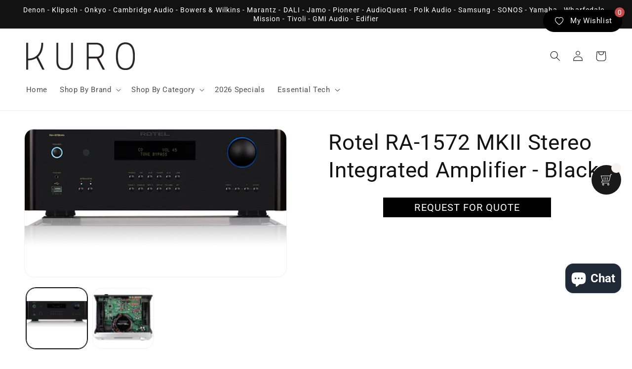

--- FILE ---
content_type: text/html; charset=utf-8
request_url: https://kuroonline.co.za/products/rotel-ra-1572-mkii-stereo-integrated-amplifier-silver
body_size: 42644
content:
<!doctype html>
<html class="no-js" lang="en">
  <head>
   <!-- Added by AVADA HelpCenter FAQs -->
   <script>
   window.AVADA_APP_FAQS_STATUS = window.AVADA_APP_FAQS_STATUS || {};
   window.AVADA_FAQ = window.AVADA_FAQS || {};
   window.AVADA_FAQ={"categories":[{"categoryId":"U7DI5G19daRMMUWGE8rb","position":1,"updatedAt":"2022-12-14T12:24:22.647Z","createdAt":"2022-12-14T12:24:21.757Z","question":"Order \u0026 Shipping","published":true,"index":1,"questions":[{"defaultQuestionId":1,"featured":true,"index":1,"title":"How long will it take to receive my order?","questionId":"xtYUOjLfCLkvPCW8L3hK","published":true},{"featured":true,"defaultQuestionId":2,"published":true,"title":"How to track my order?","index":2,"questionId":"XufoGPlRImbkoPkdPrdm"},{"defaultQuestionId":3,"questionId":"3H44Wh6Drt631kCMtRma","published":true,"featured":true,"index":3,"title":"Do you ship internationally?"},{"featured":true,"questionId":"W3SxStNZx3jUzD5PpT69","index":4,"defaultQuestionId":4,"title":"I never got my order, what to do?","published":true}],"shopId":"BcIh0Xry490ltbg9RFwp","featured":true,"defaultCategoryId":1,"icon":"cart"},{"categoryId":"mVzYEO13BFmXrACE16QT","updatedAt":"2022-12-14T12:24:22.647Z","featured":true,"published":true,"icon":"exchange","defaultCategoryId":2,"position":2,"question":"Exchange \u0026 Return","shopId":"BcIh0Xry490ltbg9RFwp","index":1,"createdAt":"2022-12-14T12:24:21.759Z","questions":[{"featured":true,"published":true,"title":"What is your return policy?","questionId":"2THrmEK8rtPESWduBDdW","defaultQuestionId":5,"index":1},{"questionId":"SUDdIZs4GVMwIooFRP8u","published":true,"title":"Can I exchange an item?","featured":true,"defaultQuestionId":6,"index":2}]}],"faqPageSetting":{"header":"Frequently Asked Questions","questionBackgroundColor":"#2E67CC","theme":"avada-faq-page","categoryColor":"#17428E","questionTextColor":"#FFFFFF","answerTextColor":"#808080","q\u0026aFont":"Roboto","headerColor":"#17428E","faqPageCustomCss":"","descriptionColor":"#909090","fontFamily":"Roboto","shopId":"BcIh0Xry490ltbg9RFwp","answerBackgroundColor":"#F4F4F4","description":"Got a question? We're here to answer!","id":"wXfclh9gulnoN8kNjPBx"},"questions":[{"defaultQuestionId":5,"question":"What is your return policy?","updatedAt":"2022-12-14T12:24:22.567Z","categoryId":"mVzYEO13BFmXrACE16QT","createdAt":"2022-12-14T12:24:21.761Z","shopId":"BcIh0Xry490ltbg9RFwp","answer":"\u003cp\u003ePlease check our return\/refund\/exchange policy \u003ca href=\"https:\/\/kuro-audio.myshopify.com\/policies\/refund-policy\" rel=\"noopener noreferrer\" target=\"_blank\"\u003ehere\u003c\/a\u003e.\u003c\/p\u003e","defaultCategoryId":2,"questionId":"2THrmEK8rtPESWduBDdW"},{"shopId":"BcIh0Xry490ltbg9RFwp","createdAt":"2022-12-14T12:24:21.760Z","defaultQuestionId":3,"updatedAt":"2022-12-14T12:24:22.567Z","answer":"Yes, we do ship internationally. The shipping fee may vary depending on your location.","defaultCategoryId":1,"question":"Do you ship internationally?","categoryId":"U7DI5G19daRMMUWGE8rb","questionId":"3H44Wh6Drt631kCMtRma"},{"updatedAt":"2022-12-14T12:24:22.568Z","defaultCategoryId":2,"defaultQuestionId":6,"categoryId":"mVzYEO13BFmXrACE16QT","createdAt":"2022-12-14T12:24:21.761Z","shopId":"BcIh0Xry490ltbg9RFwp","answer":"\u003cp\u003eYou can exchange an item with a higher-price item or the same item with a different size. See detailed policy \u003ca href=\"https:\/\/kuro-audio.myshopify.com\/policies\/refund-policy\" rel=\"noopener noreferrer\" target=\"_blank\"\u003ehere\u003c\/a\u003e.\u003c\/p\u003e\u003c\/p\u003e","question":"Can I exchange an item?","questionId":"SUDdIZs4GVMwIooFRP8u"},{"updatedAt":"2022-12-14T12:24:22.567Z","categoryId":"U7DI5G19daRMMUWGE8rb","createdAt":"2022-12-14T12:24:21.761Z","question":"I never got my order, what to do?","defaultQuestionId":4,"shopId":"BcIh0Xry490ltbg9RFwp","defaultCategoryId":1,"answer":"Please make sure you tracked your order from our Tracking page. Or call us at hotline: 123456XXX","questionId":"W3SxStNZx3jUzD5PpT69"},{"question":"How to track my order?","defaultQuestionId":2,"defaultCategoryId":1,"shopId":"BcIh0Xry490ltbg9RFwp","updatedAt":"2022-12-14T12:24:22.567Z","categoryId":"U7DI5G19daRMMUWGE8rb","createdAt":"2022-12-14T12:24:21.760Z","answer":"\u003cp\u003ePlease track your order at our Tracking page \u003ca href=\"https:\/\/17track.net\/en\" rel=\"noopener noreferrer\" target=\"_blank\"\u003ehttps:\/\/17track.net\/en\u003c\/a\u003e\u003c\/p\u003e","questionId":"XufoGPlRImbkoPkdPrdm"},{"defaultQuestionId":1,"shopId":"BcIh0Xry490ltbg9RFwp","createdAt":"2022-12-14T12:24:21.760Z","updatedAt":"2022-12-14T12:24:22.566Z","categoryId":"U7DI5G19daRMMUWGE8rb","defaultCategoryId":1,"answer":"Typically it takes 3-5 business days to receive your order. We’re doing our best to deliver it promptly for you. ","question":"How long will it take to receive my order?","questionId":"xtYUOjLfCLkvPCW8L3hK"}],"shop":{"statusFAQOnWidget":true,"statusFAQPage":false},"widgetSetting":{"isOrderTracking":true,"removeBranding":false,"description":"How can I help you?","appCss":"","phoneCall":"","shopId":"BcIh0Xry490ltbg9RFwp","welcomeText":"Hi 👋","isCategory":true,"textColor":"#1D1D1D","isContactUs":true,"theme":"basic","isContactForm":true,"whatApp":"","isPhoneCall":true,"contentTextFont":"Roboto","textFont":"Roboto","floatBtnLabel":"","isWhatApp":true,"floatBtnPosition":"bottom_right","icon":"question","createdAt":"2022-12-14T12:24:21.992Z","btnPopupColor":"#2B42E7","isFeaturedArticles":true,"backBtnLabel":"Back","contactForm":"","contactMassage":"","hideOnMobile":false,"isContactMessage":true,"brandColor":"#2B42E7","isCustom":true,"actionColor":"#FFFFFF","customCss":"","id":"rcGInGa419wRjwYt8dZl"}}
   window.AVADA_APP_FAQS_STATUS.shopId = 'BcIh0Xry490ltbg9RFwp';
   window.AVADA_APP_FAQS_STATUS.statusFAQOnWidget = true;
 </script>
   <!-- /Added by AVADA HelpCenter FAQs -->
 
    <meta charset="utf-8">
    <meta http-equiv="X-UA-Compatible" content="IE=edge">
    <meta name="viewport" content="width=device-width,initial-scale=1">
    <meta name="theme-color" content="">
    <link rel="canonical" href="https://kuroonline.co.za/products/rotel-ra-1572-mkii-stereo-integrated-amplifier-silver">
    <link rel="preconnect" href="https://cdn.shopify.com" crossorigin><link rel="icon" type="image/png" href="//kuroonline.co.za/cdn/shop/files/LOGO-Mo-Idea-no-slogan_63c287a9-b5cd-4440-a671-f7cb55df3687.png?crop=center&height=32&v=1693054644&width=32"><link rel="preconnect" href="https://fonts.shopifycdn.com" crossorigin><title>
      Rotel RA-1572 MKII Stereo Integrated Amplifier - Black
 &ndash; KURO online</title>

<!-- Avada Boost Sales Script -->

      


              
              
              
              
              
              
              
              <script>const AVADA_ENHANCEMENTS = {};
          AVADA_ENHANCEMENTS.contentProtection = false;
          AVADA_ENHANCEMENTS.hideCheckoutButon = false;
          AVADA_ENHANCEMENTS.cartSticky = false;
          AVADA_ENHANCEMENTS.multiplePixelStatus = undefined;
          AVADA_ENHANCEMENTS.inactiveStatus = false;
          AVADA_ENHANCEMENTS.cartButtonAnimationStatus = false;
          AVADA_ENHANCEMENTS.whatsappStatus = false;
          AVADA_ENHANCEMENTS.messengerStatus = false;
          AVADA_ENHANCEMENTS.livechatStatus = false;
          </script>
















      <script>
        const AVADA_CDT = {};
        AVADA_CDT.template = "product.no-price";
        AVADA_CDT.collections = [];
        
          AVADA_CDT.collections.push("167751483476");
        
          AVADA_CDT.collections.push("286361288875");
        
          AVADA_CDT.collections.push("167748370516");
        
          AVADA_CDT.collections.push("286361321643");
        
          AVADA_CDT.collections.push("58799030356");
        

        const AVADA_INVQTY = {};
        
          AVADA_INVQTY[43290513113259] = 4;
        

        AVADA_CDT.cartitem = 0;
        AVADA_CDT.moneyformat = `R {{amount}}`;
        AVADA_CDT.cartTotalPrice = 0;
        
        AVADA_CDT.selected_variant_id = 43290513113259;
        AVADA_CDT.product = {"id": 7834332364971,"title": "Rotel RA-1572 MKII Stereo Integrated Amplifier - Black","handle": "rotel-ra-1572-mkii-stereo-integrated-amplifier-silver","vendor": "Rotel",
            "type": "Integrated Stereo Amplifiers","tags": ["Integrated Stereo Amplifiers","Rotel"],"price": 4859000,"price_min": 4859000,"price_max": 4859000,
            "available": true,"price_varies": false,"compare_at_price": null,
            "compare_at_price_min": 0,"compare_at_price_max": 0,
            "compare_at_price_varies": false,"variants": [{"id":43290513113259,"title":"Default Title","option1":"Default Title","option2":null,"option3":null,"sku":"","requires_shipping":true,"taxable":true,"featured_image":null,"available":true,"name":"Rotel RA-1572 MKII Stereo Integrated Amplifier - Black","public_title":null,"options":["Default Title"],"price":4859000,"weight":0,"compare_at_price":null,"inventory_quantity":4,"inventory_management":"shopify","inventory_policy":"deny","barcode":"","requires_selling_plan":false,"selling_plan_allocations":[]}],"featured_image": "\/\/kuroonline.co.za\/cdn\/shop\/files\/RA-1572MKII_black-FRONT.png?v=1702987380","images": ["\/\/kuroonline.co.za\/cdn\/shop\/files\/RA-1572MKII_black-FRONT.png?v=1702987380","\/\/kuroonline.co.za\/cdn\/shop\/files\/RA-1572MKIIInternal.png?v=1702987380"]
            };
        

        window.AVADA_BADGES = window.AVADA_BADGES || {};
        window.AVADA_BADGES = [{"badgeSize":"small","priority":"0","customWidthSizeInMobile":450,"shopDomain":"kuro-audio.myshopify.com","badgeEffect":"","badgeWidth":"full-width","badgePageType":"product","badgeBorderRadius":3,"showHeaderText":true,"showBadges":true,"createdAt":"2022-11-25T07:52:10.597Z","status":true,"name":"Product Pages","collectionPageInlinePosition":"after","cartInlinePosition":"after","badgeStyle":"color","showBadgeBorder":false,"headingColor":"#232323","badgeCustomSize":70,"textAlign":"avada-align-center","shopId":"UFbzix0GgwrAReeIVo5p","badgeBorderColor":"#e1e1e1","cartPosition":"","customWidthSize":450,"badgesSmartSelector":false,"headerText":"Secure Checkout With","homePagePosition":"","removeBranding":true,"position":"","isSetCustomWidthMobile":false,"font":"default","collectionPagePosition":"","homePageInlinePosition":"after","headingSize":16,"description":"Increase a sense of urgency and boost conversation rate on each product page. ","badgeList":["https:\/\/cdn1.avada.io\/boost-sales\/visa.svg","https:\/\/cdn1.avada.io\/boost-sales\/mastercard.svg","https:\/\/cdn1.avada.io\/boost-sales\/americanexpress.svg","https:\/\/cdn1.avada.io\/boost-sales\/discover.svg","https:\/\/cdn1.avada.io\/boost-sales\/paypal.svg","https:\/\/cdn1.avada.io\/boost-sales\/applepay.svg","https:\/\/cdn1.avada.io\/boost-sales\/googlepay.svg"],"inlinePosition":"after","id":"6vtbrVcalSHmIEMZmCdi"},{"isSetCustomWidthMobile":false,"badgeEffect":"","cartPosition":"","textAlign":"avada-align-center","priority":"0","homePageInlinePosition":"after","shopId":"UFbzix0GgwrAReeIVo5p","collectionPagePosition":"","createdAt":"2022-11-25T07:52:10.495Z","shopDomain":"kuro-audio.myshopify.com","headingColor":"#232323","badgesSmartSelector":false,"headerText":"","name":"Footer","badgeSize":"custom","homePagePosition":"","showBadgeBorder":false,"showHeaderText":true,"position":"","badgeStyle":"color","badgePageType":"footer","cartInlinePosition":"after","removeBranding":true,"badgeCustomSize":40,"font":"default","badgeList":["https:\/\/cdn1.avada.io\/boost-sales\/visa.svg","https:\/\/cdn1.avada.io\/boost-sales\/mastercard.svg","https:\/\/cdn1.avada.io\/boost-sales\/americanexpress.svg","https:\/\/cdn1.avada.io\/boost-sales\/discover.svg","https:\/\/cdn1.avada.io\/boost-sales\/paypal.svg","https:\/\/cdn1.avada.io\/boost-sales\/applepay.svg","https:\/\/cdn1.avada.io\/boost-sales\/googlepay.svg"],"headingSize":16,"description":"Win customers' trust from every pages by showing various trust badges at website's footer.","badgeWidth":"full-width","status":true,"badgeBorderRadius":3,"showBadges":true,"customWidthSize":450,"selectedPreset":"Payment 1","inlinePosition":"after","badgeBorderColor":"#e1e1e1","collectionPageInlinePosition":"after","customWidthSizeInMobile":450,"id":"morOucJz80OAmNsY5rAF"}];

        window.AVADA_GENERAL_SETTINGS = window.AVADA_GENERAL_SETTINGS || {};
        window.AVADA_GENERAL_SETTINGS = null;

        window.AVADA_COUNDOWNS = window.AVADA_COUNDOWNS || {};
        window.AVADA_COUNDOWNS = [{},{},{"id":"W3rj9WcYnrH04hTKxhNF","saleDateType":"date-custom","countdownTextBottom":"","name":"Product Pages","saleCustomDays":"00","stockTextSize":16,"stockTextBefore":"Only {{stock_qty}} left in stock. Hurry up 🔥","status":true,"displayType":"ALL_PRODUCT","timeUnits":"unit-dhms","useDefaultSize":true,"saleCustomSeconds":"59","numbHeight":60,"daysText":"Days","txtDateColor":"#122234","priority":"0","numbBgColor":"#ffffff","countdownSmartSelector":false,"position":"form[action='\/cart\/add']","categoryTxtDateSize":8,"shopDomain":"kuro-audio.myshopify.com","categoryUseDefaultSize":true,"headingSize":30,"shopId":"UFbzix0GgwrAReeIVo5p","secondsText":"Seconds","countdownEndAction":"HIDE_COUNTDOWN","numbBorderRadius":0,"categoryNumberSize":14,"productIds":[],"headingColor":"#0985C5","description":"Increase urgency and boost conversions for each product page.","showInventoryCountdown":true,"textAlign":"text-center","stockType":"real_stock","manualDisplayPosition":"form[action='\/cart\/add']","collectionPageInlinePosition":"after","createdAt":"2022-11-25T07:52:10.203Z","numbWidth":60,"inlinePosition":"after","categoryNumbHeight":30,"numbBorderColor":"#cccccc","txtDatePos":"txt_outside_box","stockTextColor":"#122234","numbColor":"#122234","productExcludeIds":[],"categoryNumbWidth":30,"linkText":"Hurry! sale ends in","categoryTxtDatePos":"txt_outside_box","txtDateSize":16,"numbBorderWidth":1,"hoursText":"Hours","collectionPagePosition":"","conditions":{"type":"ALL","conditions":[{"value":"","operation":"CONTAINS","type":"TITLE"}]},"saleCustomMinutes":"10","manualDisplayPlacement":"after","minutesText":"Minutes","saleCustomHours":"00","showCountdownTimer":true,"removeBranding":true,"displayLayout":"square-countdown"}];

        window.AVADA_STOCK_COUNTDOWNS = window.AVADA_STOCK_COUNTDOWNS || {};
        window.AVADA_STOCK_COUNTDOWNS = {};

        window.AVADA_COUNDOWNS_V2 = window.AVADA_COUNDOWNS_V2 || {};
        window.AVADA_COUNDOWNS_V2 = [{"id":"qoqXHP6rooclNVWh8LSM","nfc":true,"presetType":"light","timeZone":"","isAdvancedSettings":true,"updatedAt":"2022-12-14T11:09:56.721Z","timeType":"date_sale_to","widgetId":"AVADA-DKQKAJ8ESX9E","isFirstSave":false,"bgNumberColor":"","minutesText":"Min","image":"\/bd5b2864c14cb5c8ae9ce94e1bc998f6.png","customCss":".Avada-CDTV2_Title {\n    font-size: 26px !important;\n}\n.Avada-CDTV2__Container.Avada-CDTV2__Size--large .Avada-CDTV2__TimerItemValue.Avada-CDTV2__Preset--Rome { \n    font-size: 45px !important;\n}","shopId":"UFbzix0GgwrAReeIVo5p","themeId":130755723435,"endTime":"2022-12-31T00:00","conditionToShow":"allProduct","preset":"tokyo_2","createdAt":"2022-11-25T07:55:38.187Z","classes":["Avada-CDTV2__Display--block"],"daysCustom":"3","secondsText":"Sec","isAddedBlock":true,"startTime":"2022-12-14T09:54","hoursText":"Hours","templates":["index","collection"],"designSetting":[{"type":"heading","path":"designSetting.0","name":"Heading","style":{"color":"#00A3FF","fontWeight":"bold","path":"designSetting.0.style"},"components":[],"label":""},{"canChangeBackground":true,"components":[{"components":[{"type":"countdownItemValue","classes":[""],"path":"designSetting.1.components.0.components.0","identification":"dayValue","label":"","unitLabel":"","name":"CD Item Value","style":{"padding":"1rem","backgroundColor":"#FFFFFF","border":"0.2rem solid #CCCCCC","fontWeight":"600","path":"designSetting.1.components.0.components.0.style","color":"#000000","lineHeight":"150%"}},{"identification":"dayLabel","type":"countdownItemLabel","name":"CD Item Label","style":{"lineHeight":"150%","padding":"0.5rem","position":"absolute","path":"designSetting.1.components.0.components.1.style","color":"#000000"},"path":"designSetting.1.components.0.components.1","classes":["Avada-CDTV2__PositionLabel--bottom"]}],"type":"itemContainer","path":"designSetting.1.components.0","value":"16","label":"Days","name":"Item Container","style":{"path":"designSetting.1.components.0.style","padding":"0.5rem"},"identification":"Day"},{"label":"Hours","style":{"padding":"0.5rem","path":"designSetting.1.components.1.style"},"path":"designSetting.1.components.1","components":[{"unitLabel":"","name":"CD Item Value","identification":"hourValue","classes":[""],"label":"","path":"designSetting.1.components.1.components.0","type":"countdownItemValue","style":{"lineHeight":"150%","color":"#202223","fontWeight":"600","backgroundColor":"#FFFFFF","padding":"1rem","border":"0.2rem solid #CCCCCC","path":"designSetting.1.components.1.components.0.style"}},{"type":"countdownItemLabel","style":{"lineHeight":"150%","color":"#202223","path":"designSetting.1.components.1.components.1.style","padding":"0.5rem","position":"absolute"},"identification":"hourLabel","name":"CD Item Label","path":"designSetting.1.components.1.components.1","classes":["Avada-CDTV2__PositionLabel--bottom"]}],"value":"10","type":"itemContainer","name":"Item Container","identification":"Hour"},{"components":[{"type":"countdownItemValue","path":"designSetting.1.components.2.components.0","identification":"minuteValue","name":"CD Item Value","style":{"fontWeight":"600","color":"#202223","lineHeight":"150%","backgroundColor":"#FFFFFF","border":"0.2rem solid #CCCCCC","path":"designSetting.1.components.2.components.0.style","padding":"1rem"},"label":"","unitLabel":"","classes":[""]},{"type":"countdownItemLabel","style":{"padding":"0.5rem","path":"designSetting.1.components.2.components.1.style","position":"absolute","lineHeight":"150%","color":"#202223"},"identification":"minuteLabel","classes":["Avada-CDTV2__PositionLabel--bottom"],"path":"designSetting.1.components.2.components.1","name":"CD Item Label"}],"name":"Item Container","type":"itemContainer","path":"designSetting.1.components.2","identification":"Minute","value":"50","label":"Minutes","style":{"path":"designSetting.1.components.2.style","padding":"0.5rem"}},{"label":"Seconds","value":"29","components":[{"label":"","identification":"secondValue","path":"designSetting.1.components.3.components.0","unitLabel":"","type":"countdownItemValue","style":{"padding":"1rem","lineHeight":"150%","color":"#202223","backgroundColor":"#F2F2F6","border":"0.2rem solid #CCCCCC","path":"designSetting.1.components.3.components.0.style","fontWeight":"600"},"classes":[""],"name":"CD Item Value"},{"name":"CD Item Label","type":"countdownItemLabel","classes":["Avada-CDTV2__PositionLabel--bottom"],"identification":"secondLabel","path":"designSetting.1.components.3.components.1","style":{"position":"absolute","path":"designSetting.1.components.3.components.1.style","lineHeight":"150%","padding":"0.5rem","color":"#202223"}}],"name":"Item Container","type":"itemContainer","identification":"Second","style":{"padding":"0.5rem","path":"designSetting.1.components.3.style"},"path":"designSetting.1.components.3"}],"label":"","canChange":true,"path":"designSetting.1","type":"countdown","name":"Countdown"}],"specificCollectionIds":[],"secondsCustom":1,"name":"Countdown Timer 25\/11\/22","minutesCustom":1,"size":"large","isSpecificTimeZone":false,"whenTimeReached":"hide_block","daysText":"Days","isCanChangeBgNumberColor":true,"hoursCustom":1,"status":true,"pageShowCountdown":"home","isCanChangeBgContainer":true}];

        window.AVADA_INACTIVE_TAB = window.AVADA_INACTIVE_TAB || {};
        window.AVADA_INACTIVE_TAB = null;

        window.AVADA_LIVECHAT = window.AVADA_LIVECHAT || {};
        window.AVADA_LIVECHAT = {"chatMessenger":{"livechatCustomIcon":"","whatsappMessage":"Have a look around! Let us know if you have any question","whatsappBottomText":"Call us for any inquiries","whatsappDesTextColor":"#FFFFFF","messageLanguage":"en_US","messengerStatus":false,"livechatTextColor":"#F8F8F8","enableChatDesktop":true,"messageText":"Hi! How can we help you?","whatsappStatus":false,"chatPosition":"avada-position-left","whatsappDesBgColor":"#0A7CFF","whatsappStyle":"whatsapp-style-1","livechatIcon":"https:\/\/i.imgur.com\/CQXjImt.png","excludesPages":"","whatsappTitle":"Hi there!","customExcludeUrls":"","chatDisplayPage":"all","livechatBgColor":"#007EFF","messageColor":"#0A7CFF","enableChatMobile":true,"pageID":"","whatsappBgColor":"#25D366","presetId":"whatsapp-messenger","enableAdvanced":true,"customCss":"","messageTextColor":"#FFFFFF","whatsappTextColor":"#FFFFFF"},"whatsapp":[{"id":"sIY3L2WkLv6i5AOrBMuy","firstMess":"Hi there 👋.How can I help you? ","onWednesdayFrom":"17:00","onSundayTo":"09:00","description":"","createdAt":"2022-11-25T08:10:51.027Z","onWednesdayTo":"08:00","phone":"27614810447","custom_bg_url":"","onThursday":true,"onSaturdayTo":"09:00","onWednesday":true,"onTuesday":true,"phoneCountry":"","onFridayTo":"09:00","onSaturdayFrom":"17:00","onFridayFrom":"17:00","onMonday":true,"onTuesdayFrom":"17:00","onMondayTo":"08:00","shopId":"UFbzix0GgwrAReeIVo5p","onTuesdayTo":"08:00","phoneCountryCode":"za","status":true,"role":"","background_image":"https:\/\/cdn1.avada.io\/boost-sales\/whatsapp-avatar-boy.png","onMondayFrom":"17:00","onlineTime":"available","onSundayFrom":"17:00","name":"KURO Sales Agent","onFriday":true,"onThursdayFrom":"17:00","onThursdayTo":"09:00"}],"livechatStatus":false};

        window.AVADA_STICKY_ATC = window.AVADA_STICKY_ATC || {};
        window.AVADA_STICKY_ATC = null;

        window.AVADA_ATC_ANIMATION = window.AVADA_ATC_ANIMATION || {};
        window.AVADA_ATC_ANIMATION = null;

        window.AVADA_SP = window.AVADA_SP || {};
        window.AVADA_SP = {"shop":"UFbzix0GgwrAReeIVo5p","configuration":{"position":"bottom-left","hide_time_ago":false,"smart_hide":false,"smart_hide_time":3,"smart_hide_unit":"days","truncate_product_name":true,"display_duration":5,"first_delay":10,"pops_interval":10,"max_pops_display":20,"show_mobile":true,"mobile_position":"bottom","animation":"fadeInUp","out_animation":"fadeOutDown","with_sound":false,"display_order":"order","only_product_viewing":false,"notice_continuously":false,"custom_css":"","replay":true,"included_urls":"","excluded_urls":"","excluded_product_type":"","countries_all":true,"countries":[],"allow_show":"all","hide_close":true,"close_time":1,"close_time_unit":"days","support_rtl":false},"notifications":{"csKhHYttkkGqJWMtGFBJ":{"settings":{"heading_text":"{{first_name}} in {{city}}, {{country}}","heading_font_weight":500,"heading_font_size":12,"content_text":"Purchased {{product_name}}","content_font_weight":800,"content_font_size":13,"background_image":"","background_color":"#FFF","heading_color":"#111","text_color":"#142A47","time_color":"#234342","with_border":false,"border_color":"#333333","border_width":1,"border_radius":20,"image_border_radius":20,"heading_decoration":null,"hover_product_decoration":null,"hover_product_color":"#122234","with_box_shadow":true,"font":"Raleway","language_code":"en","with_static_map":false,"use_dynamic_names":false,"dynamic_names":"","use_flag":false,"popup_custom_link":"","popup_custom_image":"","display_type":"popup","use_counter":false,"counter_color":"#0b4697","counter_unit_color":"#0b4697","counter_unit_plural":"views","counter_unit_single":"view","truncate_product_name":false,"allow_show":"all","included_urls":"","excluded_urls":""},"type":"order","items":[{"date":"2023-08-15T17:54:30.000Z","country":"South Africa","city":"Johannesburg","shipping_first_name":"Avtaar","product_image":"https:\/\/cdn.shopify.com\/s\/files\/1\/2260\/7169\/products\/sound4301-black_1400x_37793b5c-5600-42de-abf8-59261f3658ef.jpg?v=1539001937","shipping_city":"Johannesburg","map_url":"https:\/\/storage.googleapis.com\/avada-boost-sales.appspot.com\/maps\/Johannesburg.png","type":"order","product_name":"Vogel's SOUND 4301 Speaker stand for SONOS ONE (SL) \u0026 PLAY:1 - Black","product_id":1531963834452,"product_handle":"vogels-play-1-floor-stand-sound-4301-black","first_name":"Avtaar","shipping_country":"South Africa","product_link":"https:\/\/kuro-audio.myshopify.com\/products\/vogels-play-1-floor-stand-sound-4301-black","relativeDate":"a few seconds ago","smart_hide":false,"flag_url":"https:\/\/cdn1.avada.io\/proofo\/flags\/075-south-africa.svg"},{"date":"2023-08-11T12:13:37.000Z","country":"","city":"","shipping_first_name":"Philip","product_image":"https:\/\/cdn.shopify.com\/s\/files\/1\/2260\/7169\/products\/product_detail_x2_desktop_504518-2.jpg?v=1557219478","shipping_city":"Potchefstroom","type":"order","product_name":"EPOS | Sennheiser PCV 05 Cable","product_id":3549727883348,"product_handle":"sennheiser-pcv-05-cable","first_name":"Human","shipping_country":"South Africa","product_link":"https:\/\/kuro-audio.myshopify.com\/products\/sennheiser-pcv-05-cable","relativeDate":"4 days ago","smart_hide":true},{"date":"2023-08-08T18:24:32.000Z","country":"South Africa","city":"Cape Town","shipping_first_name":"Nicholas","product_image":"https:\/\/cdn.shopify.com\/s\/files\/1\/2260\/7169\/products\/OBERON-1-White_666d8ca9-26d6-428d-b813-b9942bc805b3.jpg?v=1621232263","shipping_city":"Cape Town","map_url":"https:\/\/storage.googleapis.com\/avada-boost-sales.appspot.com\/maps\/Cape Town.png","type":"order","product_name":"DALI Oberon 1 Bookshelf Speakers - pair - White","product_id":4268332875860,"product_handle":"dali-oberon-1-bookshelf-speakers-pair-white","first_name":"Nicholas","shipping_country":"South Africa","product_link":"https:\/\/kuro-audio.myshopify.com\/products\/dali-oberon-1-bookshelf-speakers-pair-white","relativeDate":"7 days ago","smart_hide":true,"flag_url":"https:\/\/cdn1.avada.io\/proofo\/flags\/075-south-africa.svg"},{"date":"2023-08-07T17:43:20.000Z","country":"","city":"","shipping_first_name":"Volker","product_image":"https:\/\/cdn.shopify.com\/s\/files\/1\/2260\/7169\/products\/JBL710BTBLK1.jpg?v=1630919219","shipping_city":"Cape Town","type":"order","product_name":"JBL TUNE 710BT Wireless Over-Ear Headphones - Black","product_id":6989800800427,"product_handle":"jbl-tune-710bt-wireless-over-ear-headphones-black","first_name":"Butow","shipping_country":"South Africa","product_link":"https:\/\/kuro-audio.myshopify.com\/products\/jbl-tune-710bt-wireless-over-ear-headphones-black","relativeDate":"8 days ago","smart_hide":true},{"date":"2023-08-07T12:33:47.000Z","country":"South Africa","city":"Not Provided","shipping_first_name":"Simone","product_image":"https:\/\/cdn.shopify.com\/s\/files\/1\/2260\/7169\/products\/big_Quantum350.jpg?v=1646733034","shipping_city":"Johannesburg","map_url":"https:\/\/storage.googleapis.com\/avada-boost-sales.appspot.com\/maps\/Not Provided.png","type":"order","product_name":"JBL Quantum 350 Wireless PC Gaming Headset","product_id":7256064032939,"product_handle":"jbl-quantum-350-wireless-pc-gaming-headset","first_name":"Simone","shipping_country":"South Africa","product_link":"https:\/\/kuro-audio.myshopify.com\/products\/jbl-quantum-350-wireless-pc-gaming-headset","relativeDate":"8 days ago","smart_hide":true,"flag_url":"https:\/\/cdn1.avada.io\/proofo\/flags\/075-south-africa.svg"},{"date":"2023-08-07T07:06:11.000Z","country":"South Africa","city":"Pietermaritzburg","shipping_first_name":"Michael","product_image":"https:\/\/cdn.shopify.com\/s\/files\/1\/2260\/7169\/products\/NSIC800GalleryImage.png?v=1652943459","shipping_city":"Pietermaritzburg","map_url":"https:\/\/storage.googleapis.com\/avada-boost-sales.appspot.com\/maps\/Pietermaritzburg.png","type":"order","product_name":"Yamaha NS-IC800 In-Ceiling Speaker - pair","product_id":7326449860779,"product_handle":"yamaha-ns-ic800-in-ceiling-speaker","first_name":"Michael","shipping_country":"South Africa","product_link":"https:\/\/kuro-audio.myshopify.com\/products\/yamaha-ns-ic800-in-ceiling-speaker","relativeDate":"8 days ago","smart_hide":true,"flag_url":"https:\/\/cdn1.avada.io\/proofo\/flags\/075-south-africa.svg"},{"date":"2023-08-07T07:06:11.000Z","country":"South Africa","city":"Pietermaritzburg","shipping_first_name":"Michael","product_image":"https:\/\/cdn.shopify.com\/s\/files\/1\/2260\/7169\/products\/cambridgeaudioES20main.jpg?v=1637573330","shipping_city":"Pietermaritzburg","map_url":"https:\/\/storage.googleapis.com\/avada-boost-sales.appspot.com\/maps\/Pietermaritzburg.png","type":"order","product_name":"Cambridge Audio ES20 Outdoor Speakers - pair - White","product_id":1386416046164,"product_handle":"cambridge-audio-es20-out-door-speaker-white","first_name":"Michael","shipping_country":"South Africa","product_link":"https:\/\/kuro-audio.myshopify.com\/products\/cambridge-audio-es20-out-door-speaker-white","relativeDate":"8 days ago","smart_hide":true,"flag_url":"https:\/\/cdn1.avada.io\/proofo\/flags\/075-south-africa.svg"},{"date":"2023-08-04T15:23:44.000Z","country":"South Africa","city":"Not Provided","shipping_first_name":"Francois","product_image":"https:\/\/cdn.shopify.com\/s\/files\/1\/2260\/7169\/files\/JBLWaveBeam1_625x625_2867a5b1-e334-49e2-80d5-931da80140f9.jpg?v=1682504919","shipping_city":"White River","map_url":"https:\/\/storage.googleapis.com\/avada-boost-sales.appspot.com\/maps\/Not Provided.png","type":"order","product_name":"JBL Wave Buds True Wireless In-Ear Headphones - Black","product_id":7631623094443,"product_handle":"jbl-wave-buds-true-wireless-in-ear-headphones-black","first_name":"Francois","shipping_country":"South Africa","product_link":"https:\/\/kuro-audio.myshopify.com\/products\/jbl-wave-buds-true-wireless-in-ear-headphones-black","relativeDate":"11 days ago","smart_hide":true,"flag_url":"https:\/\/cdn1.avada.io\/proofo\/flags\/075-south-africa.svg"},{"date":"2023-08-02T03:22:52.000Z","country":"South Africa","city":"Umtentwni","shipping_first_name":"Johan","product_image":"https:\/\/cdn.shopify.com\/s\/files\/1\/2260\/7169\/products\/S-83-CEN-5.jpg?v=1540213710","shipping_city":"Umtentwni","map_url":"https:\/\/storage.googleapis.com\/avada-boost-sales.appspot.com\/maps\/Umtentwni.png","type":"order","product_name":"Jamo S83 CEN Center Speaker - Black","product_id":1545401892948,"product_handle":"jamo-s-83-cen-center-speaker-black","first_name":"Johan","shipping_country":"South Africa","product_link":"https:\/\/kuro-audio.myshopify.com\/products\/jamo-s-83-cen-center-speaker-black","relativeDate":"14 days ago","smart_hide":true,"flag_url":"https:\/\/cdn1.avada.io\/proofo\/flags\/075-south-africa.svg"},{"date":"2023-08-01T17:01:29.000Z","country":"","city":"","shipping_first_name":"Daniel","product_image":"https:\/\/cdn.shopify.com\/s\/files\/1\/2260\/7169\/products\/Jamo-S-807-HCS-Black_73f5175a-3a5f-40f3-b31f-2762445a1fcd.jpg?v=1595513086","shipping_city":"Margate","type":"order","product_name":"Jamo S807 HCS 5.0 Surround Sound Speaker Package - Black","product_id":4699493761108,"product_handle":"jamo-s807-hcs-5-0-surround-sound-speaker-package-black","first_name":"Barwise","shipping_country":"South Africa","product_link":"https:\/\/kuro-audio.myshopify.com\/products\/jamo-s807-hcs-5-0-surround-sound-speaker-package-black","relativeDate":"14 days ago","smart_hide":true},{"date":"2023-08-01T17:01:22.000Z","country":"","city":"","shipping_first_name":"Carlo","product_image":"https:\/\/cdn.shopify.com\/s\/files\/1\/2260\/7169\/products\/HKOasisBlack1.jpg?v=1630937716","shipping_city":"Cape Town","type":"order","product_name":"Harman Kardon Citation Oasis FM Radio Speaker With Wireless Phone Charging - Black","product_id":6990913929387,"product_handle":"harman-kardon-citation-oasis-fm-radio-speaker-with-wireless-phone-charging-black","first_name":"Tickner","shipping_country":"South Africa","product_link":"https:\/\/kuro-audio.myshopify.com\/products\/harman-kardon-citation-oasis-fm-radio-speaker-with-wireless-phone-charging-black","relativeDate":"14 days ago","smart_hide":true},{"date":"2023-08-01T17:01:15.000Z","country":"South Africa","city":"Not Provided","shipping_first_name":"Francois","product_image":"https:\/\/cdn.shopify.com\/s\/files\/1\/2260\/7169\/products\/S-801-5_f602e183-2efa-4474-95b2-5f73f0ac471c.jpg?v=1620989449","shipping_city":"Somerset West","map_url":"https:\/\/storage.googleapis.com\/avada-boost-sales.appspot.com\/maps\/Not Provided.png","type":"order","product_name":"Jamo S801 Bookshelf Speakers - pair - Black","product_id":1545419030612,"product_handle":"jamo-s-801-bookshelf-speaker-black","first_name":"Francois","shipping_country":"South Africa","product_link":"https:\/\/kuro-audio.myshopify.com\/products\/jamo-s-801-bookshelf-speaker-black","relativeDate":"14 days ago","smart_hide":true,"flag_url":"https:\/\/cdn1.avada.io\/proofo\/flags\/075-south-africa.svg"},{"date":"2023-08-01T17:01:12.000Z","country":"","city":"","shipping_first_name":"","product_image":"https:\/\/cdn.shopify.com\/s\/files\/1\/2260\/7169\/products\/Jamo_20S_20809_20HCS_20Plus_20Walnut.jpg?v=1595514350","shipping_city":"","type":"order","product_name":"Jamo S809 HCS 5.0 Surround Sound Speaker Package -  Walnut","product_id":4699498807380,"product_handle":"jamo-s809-hcs-5-0-surround-sound-speaker-package-wallnut","first_name":"","shipping_country":"","product_link":"https:\/\/kuro-audio.myshopify.com\/products\/jamo-s809-hcs-5-0-surround-sound-speaker-package-wallnut","relativeDate":"14 days ago","smart_hide":true},{"date":"2023-08-01T17:01:09.000Z","country":"South Africa","city":"Not Provided","shipping_first_name":"Dirk","product_image":"https:\/\/cdn.shopify.com\/s\/files\/1\/2260\/7169\/products\/DALI-DALI-PHANTOM-H-60.jpg?v=1662708707","shipping_city":"George","map_url":"https:\/\/storage.googleapis.com\/avada-boost-sales.appspot.com\/maps\/Not Provided.png","type":"order","product_name":"Dali Phantom H-60 Square In-Ceiling Speaker - pair","product_id":7443147325611,"product_handle":"dali-phantom-h-60-square-in-ceiling-speaker-pair","first_name":"Dirk","shipping_country":"South Africa","product_link":"https:\/\/kuro-audio.myshopify.com\/products\/dali-phantom-h-60-square-in-ceiling-speaker-pair","relativeDate":"14 days ago","smart_hide":true,"flag_url":"https:\/\/cdn1.avada.io\/proofo\/flags\/075-south-africa.svg"},{"date":"2023-07-25T10:53:35.000Z","country":"South Africa","city":"Not Provided","shipping_first_name":"Joao","product_image":"https:\/\/cdn.shopify.com\/s\/files\/1\/2260\/7169\/products\/JBLTune500Black.jpg?v=1643110522","shipping_city":"KOMATIPOORT","map_url":"https:\/\/storage.googleapis.com\/avada-boost-sales.appspot.com\/maps\/Not Provided.png","type":"order","product_name":"JBL T500 Wired On-Ear Headphones - Black","product_id":7219770425515,"product_handle":"jbl-t500-wired-on-ear-headphones-black","first_name":"Joao","shipping_country":"South Africa","product_link":"https:\/\/kuro-audio.myshopify.com\/products\/jbl-t500-wired-on-ear-headphones-black","relativeDate":"21 days ago","smart_hide":true,"flag_url":"https:\/\/cdn1.avada.io\/proofo\/flags\/075-south-africa.svg"},{"date":"2023-07-24T13:16:02.000Z","country":"South Africa","city":"Kimberley","shipping_first_name":"Craig","product_image":"https:\/\/cdn.shopify.com\/s\/files\/1\/2260\/7169\/products\/00304107.jpg?v=1645693146","shipping_city":"Kimberley","map_url":"https:\/\/storage.googleapis.com\/avada-boost-sales.appspot.com\/maps\/Kimberley.png","type":"order","product_name":"Inakustik STAR Stereo RCA - pair","product_id":7245952712875,"product_handle":"inakustik-star-stereo-rca-pair","first_name":"Craig","shipping_country":"South Africa","product_link":"https:\/\/kuro-audio.myshopify.com\/products\/inakustik-star-stereo-rca-pair","relativeDate":"22 days ago","smart_hide":true,"flag_url":"https:\/\/cdn1.avada.io\/proofo\/flags\/075-south-africa.svg"},{"date":"2023-07-18T12:39:33.000Z","country":"South Africa","city":"Port Elizabeth","shipping_first_name":"Tyler","product_image":"https:\/\/cdn.shopify.com\/s\/files\/1\/2260\/7169\/products\/beyerdynamic_earpads-velour-black-906166.jpg?v=1624544694","shipping_city":"Port Elizabeth","map_url":"https:\/\/storage.googleapis.com\/avada-boost-sales.appspot.com\/maps\/Port Elizabeth.png","type":"order","product_name":"Beyerdynamic EDT 770 VB Ear Pad Set","product_id":6772409368747,"product_handle":"beyerdynamic-edt-770-vb-ear-pad-set","first_name":"Tyler","shipping_country":"South Africa","product_link":"https:\/\/kuro-audio.myshopify.com\/products\/beyerdynamic-edt-770-vb-ear-pad-set","relativeDate":"a month ago","smart_hide":true,"flag_url":"https:\/\/cdn1.avada.io\/proofo\/flags\/075-south-africa.svg"},{"date":"2023-07-12T14:43:18.000Z","country":"","city":"","shipping_first_name":"Aron","product_image":"https:\/\/cdn.shopify.com\/s\/files\/1\/2260\/7169\/products\/PB310c.jpg?v=1628066556","shipping_city":"Sandton","type":"order","product_name":"JBL PartyBox 310 Bluetooth Portable Speaker","product_id":6903748821163,"product_handle":"jbl-partybox-310-bluetooth-portable-speaker","first_name":"lungu Luhanga","shipping_country":"South Africa","product_link":"https:\/\/kuro-audio.myshopify.com\/products\/jbl-partybox-310-bluetooth-portable-speaker","relativeDate":"a month ago","smart_hide":true},{"date":"2023-07-05T18:33:23.000Z","country":"South Africa","city":"Not Provided","shipping_first_name":"Zakariya","product_image":"https:\/\/cdn.shopify.com\/s\/files\/1\/2260\/7169\/products\/big_Quantum350.jpg?v=1646733034","shipping_city":"Cape Town","map_url":"https:\/\/storage.googleapis.com\/avada-boost-sales.appspot.com\/maps\/Not Provided.png","type":"order","product_name":"JBL Quantum 350 Wireless PC Gaming Headset","product_id":7256064032939,"product_handle":"jbl-quantum-350-wireless-pc-gaming-headset","first_name":"Zakariya","shipping_country":"South Africa","product_link":"https:\/\/kuro-audio.myshopify.com\/products\/jbl-quantum-350-wireless-pc-gaming-headset","relativeDate":"a month ago","smart_hide":true,"flag_url":"https:\/\/cdn1.avada.io\/proofo\/flags\/075-south-africa.svg"},{"date":"2023-06-28T15:11:46.000Z","country":"South Africa","city":"Brackenfell","shipping_first_name":"Johann","product_image":"https:\/\/cdn.shopify.com\/s\/files\/1\/2260\/7169\/products\/TAR3306.jpg?v=1648629325","shipping_city":"Brackenfell","map_url":"https:\/\/storage.googleapis.com\/avada-boost-sales.appspot.com\/maps\/Brackenfell.png","type":"order","product_name":"Philips TAR3306 Big Display Clock Radio","product_id":7283278250155,"product_handle":"philips-tar3306-big-display-clock-radio","first_name":"Johann","shipping_country":"South Africa","product_link":"https:\/\/kuro-audio.myshopify.com\/products\/philips-tar3306-big-display-clock-radio","relativeDate":"2 months ago","smart_hide":true,"flag_url":"https:\/\/cdn1.avada.io\/proofo\/flags\/075-south-africa.svg"},{"date":"2023-06-28T14:43:23.000Z","country":"","city":"","shipping_first_name":"Daniel","product_image":"https:\/\/cdn.shopify.com\/s\/files\/1\/2260\/7169\/products\/HTP-076_MMP_Front.jpg?v=1664180785","shipping_city":"Margate","type":"order","product_name":"Pioneer HTP-076 5.1 Channel Home Cinema Package","product_id":7458839298219,"product_handle":"pioneer-htp-076-5-1-channel-home-cinema-package","first_name":"Barwise","shipping_country":"South Africa","product_link":"https:\/\/kuro-audio.myshopify.com\/products\/pioneer-htp-076-5-1-channel-home-cinema-package","relativeDate":"2 months ago","smart_hide":true},{"date":"2023-06-24T12:33:25.000Z","country":"","city":"","shipping_first_name":"Dieter","product_image":"https:\/\/cdn.shopify.com\/s\/files\/1\/2260\/7169\/products\/JBLBAR5PROMO1.jpg?v=1643183417","shipping_city":"Cape Town","type":"order","product_name":"JBL Bar 5.1 Soundbar With True Wireless Detachable Surround Speakers","product_id":7220277051563,"product_handle":"jbl-bar-5-1-soundbar-with-true-wireless-detachable-surround-speakers","first_name":"Rodewald","shipping_country":"South Africa","product_link":"https:\/\/kuro-audio.myshopify.com\/products\/jbl-bar-5-1-soundbar-with-true-wireless-detachable-surround-speakers","relativeDate":"2 months ago","smart_hide":true},{"date":"2023-06-18T20:03:21.000Z","country":"","city":"","shipping_first_name":"Allen","product_image":"https:\/\/cdn.shopify.com\/s\/files\/1\/2260\/7169\/products\/JBLBAR5PROMO1.jpg?v=1643183417","shipping_city":"Wellington","type":"order","product_name":"JBL Bar 5.1 Soundbar With True Wireless Detachable Surround Speakers","product_id":7220277051563,"product_handle":"jbl-bar-5-1-soundbar-with-true-wireless-detachable-surround-speakers","first_name":"de Goede","shipping_country":"South Africa","product_link":"https:\/\/kuro-audio.myshopify.com\/products\/jbl-bar-5-1-soundbar-with-true-wireless-detachable-surround-speakers","relativeDate":"2 months ago","smart_hide":true},{"date":"2023-06-18T17:36:04.000Z","country":"South Africa","city":"Cape Town","shipping_first_name":"Jonathan","product_image":"https:\/\/cdn.shopify.com\/s\/files\/1\/2260\/7169\/products\/00308221_1.jpg?v=1645168253","shipping_city":"Cape Town","map_url":"https:\/\/storage.googleapis.com\/avada-boost-sales.appspot.com\/maps\/Cape Town.png","type":"order","product_name":"Inakustik STAR Mono-Subwoofer Cable","product_id":7239776567467,"product_handle":"inakustik-star-mono-subwoofer-cable","first_name":"Jonathan","shipping_country":"South Africa","product_link":"https:\/\/kuro-audio.myshopify.com\/products\/inakustik-star-mono-subwoofer-cable","relativeDate":"2 months ago","smart_hide":true,"flag_url":"https:\/\/cdn1.avada.io\/proofo\/flags\/075-south-africa.svg"},{"date":"2023-06-13T10:33:19.000Z","country":"","city":"","shipping_first_name":"Byron","product_image":"https:\/\/cdn.shopify.com\/s\/files\/1\/2260\/7169\/products\/7d3c34c8-fa36-4105-8d41-40e3c26e4fea_22575_pc-7-usb_a1_3d-view_fullsizepng.png?v=1661777763","shipping_city":"Gqeberha","type":"order","product_name":"EPOS | Sennheiser PC 7 USB Over-Ear Headphones - Black","product_id":611453141024,"product_handle":"sennheiser-pc-7-usb","first_name":"Bronkhorst","shipping_country":"South Africa","product_link":"https:\/\/kuro-audio.myshopify.com\/products\/sennheiser-pc-7-usb","relativeDate":"2 months ago","smart_hide":true},{"date":"2023-06-13T08:13:27.000Z","country":"","city":"","shipping_first_name":"Mike","product_image":"https:\/\/cdn.shopify.com\/s\/files\/1\/2260\/7169\/products\/audioquest-sg100-silver-banana-plugs-pack-of-8-banana-plug-2834597314602_1024x1024_70f8ccd2-449c-46bd-bd63-c8326605fa13.jpg?v=1649836017","shipping_city":"Olifantsfontein","type":"order","product_name":"AudioQuest SG100 Banana Plugs - Twin Pack","product_id":7296018874539,"product_handle":"audioquest-sg100-silver-banana-plugs-pack-of-8","first_name":"Nagel","shipping_country":"South Africa","product_link":"https:\/\/kuro-audio.myshopify.com\/products\/audioquest-sg100-silver-banana-plugs-pack-of-8","relativeDate":"2 months ago","smart_hide":true},{"date":"2023-06-13T08:13:27.000Z","country":"","city":"","shipping_first_name":"Mike","product_image":"https:\/\/cdn.shopify.com\/s\/files\/1\/2260\/7169\/products\/preview_1.jpg?v=1662458429","shipping_city":"Olifantsfontein","type":"order","product_name":"AudioQuest SLiP DB16\/4 4 Speaker Cable","product_id":7440177725611,"product_handle":"audioquest-slip-db16-4-4-speaker-cable","first_name":"Nagel","shipping_country":"South Africa","product_link":"https:\/\/kuro-audio.myshopify.com\/products\/audioquest-slip-db16-4-4-speaker-cable","relativeDate":"2 months ago","smart_hide":true},{"date":"2023-06-09T12:23:42.000Z","country":"South Africa","city":"Not Provided","shipping_first_name":"Fathon","product_image":"https:\/\/cdn.shopify.com\/s\/files\/1\/2260\/7169\/products\/cambridge_audio_axa35-1.jpg?v=1637323911","shipping_city":"Johannesburg","map_url":"https:\/\/storage.googleapis.com\/avada-boost-sales.appspot.com\/maps\/Not Provided.png","type":"order","product_name":"Cambridge Audio AXA35 Integrated Amplifier w\/ Built-in Phono-stage","product_id":7106307784875,"product_handle":"cambridge-audio-axa35-integrated-amplifier-w-built-in-phono-stage","first_name":"Pheodon","shipping_country":"South Africa","product_link":"https:\/\/kuro-audio.myshopify.com\/products\/cambridge-audio-axa35-integrated-amplifier-w-built-in-phono-stage","relativeDate":"2 months ago","smart_hide":true,"flag_url":"https:\/\/cdn1.avada.io\/proofo\/flags\/075-south-africa.svg"},{"date":"2023-06-08T05:33:23.000Z","country":"South Africa","city":"Not Provided","shipping_first_name":"Chris","product_image":"https:\/\/cdn.shopify.com\/s\/files\/1\/2260\/7169\/products\/JBLBAR5PROMO1.jpg?v=1643183417","shipping_city":"Swellendam","map_url":"https:\/\/storage.googleapis.com\/avada-boost-sales.appspot.com\/maps\/Not Provided.png","type":"order","product_name":"JBL Bar 5.1 Soundbar With True Wireless Detachable Surround Speakers","product_id":7220277051563,"product_handle":"jbl-bar-5-1-soundbar-with-true-wireless-detachable-surround-speakers","first_name":"Chris","shipping_country":"South Africa","product_link":"https:\/\/kuro-audio.myshopify.com\/products\/jbl-bar-5-1-soundbar-with-true-wireless-detachable-surround-speakers","relativeDate":"2 months ago","smart_hide":true,"flag_url":"https:\/\/cdn1.avada.io\/proofo\/flags\/075-south-africa.svg"},{"date":"2023-06-07T14:05:40.000Z","country":"South Africa","city":"Boksburg","shipping_first_name":"AnjaJordaan","product_image":"https:\/\/cdn.shopify.com\/s\/files\/1\/2260\/7169\/products\/0022884-600x601.png?v=1666767254","shipping_city":"Boksburg","map_url":"https:\/\/storage.googleapis.com\/avada-boost-sales.appspot.com\/maps\/Boksburg.png","type":"order","product_name":"Beyerdynamic DT 900 Pro X Studio Headphone - Black","product_id":7486663721131,"product_handle":"beyerdynamic-dt-900-pro-x-studio-headphone-black","first_name":"AnjaJordaan","shipping_country":"South Africa","product_link":"https:\/\/kuro-audio.myshopify.com\/products\/beyerdynamic-dt-900-pro-x-studio-headphone-black","relativeDate":"2 months ago","smart_hide":true,"flag_url":"https:\/\/cdn1.avada.io\/proofo\/flags\/075-south-africa.svg"}],"source":"shopify\/order"}},"removeBranding":true};

        window.AVADA_BS_EMBED = window.AVADA_BS_EMBED || {};
        window.AVADA_BS_EMBED.isSupportThemeOS = true
        window.AVADA_BS_EMBED.dupTrustBadge = false

        window.AVADA_BS_VERSION = window.AVADA_BS_VERSION || {};
        window.AVADA_BS_VERSION = { BSVersion : 'true'}

        window.AVADA_BS_FSB = window.AVADA_BS_FSB || {};
        window.AVADA_BS_FSB = {
          bars: [{"id":"tNh32NeWyAL8oyv8rhYm","custom_css":"","langify_locale":"en","device_target":[],"createdAt":"2022-11-25T07:52:10.298Z","button_link_content":"Check out now!","shopId":"UFbzix0GgwrAReeIVo5p","included_urls":"","goal":100,"campaignType":"announcement","custom_goal":null,"currency_locale":"en-US","countries":[],"excludesPages":[],"priority":0,"fromDate":null,"excluded_urls":"","allow_show":"all","name":"Sale Off","below_goal_message":"Only {{below_goal}} away for free shipping","status":true,"countries_all":true,"timezone":"America\/New_York","has_langify":false,"store_currency_code":true,"is_custom_goal":false,"achieve_goal_message":"Congrats! You have got free shipping","currency_code":"USD","customIncludeUrls":"","customExcludeUrls":"","custom_js":"","includesPages":["\/"],"padding":15,"without_decimal":false,"currency_symbol":"$","toDate":null,"custom_bg_url":"","clickable_bars":["initial_message","below_goal_message","achieve_goal_message"],"clickable_type":"bar_link","allow_device":"all","opacity":1,"showAdvanced":true,"clickable":true,"open_new_tab":false,"position":"top_page_sticky","presetId":"free-gift","font_weight":900,"background_image":"","button_link_bg_color":"#FFFFFF","button_link_text_color":"#424242","designId":"design-7","text_color":"#F0F0F0","goal_text_color":"#F0F0F0","font":"Roboto","with_close_button":false,"close_time":0,"close_time_unit":"days","font_size":16,"background_color":"#e53935","strong_color":"#ffffff","initial_message":"Book your FREE SONOS home demo now","link_url":"https:\/\/kuroonline.co.za\/pages\/book-your-free-home-demo"}],
          cart: 0,
          compatible: {
            langify: ''
          }
        };
      </script>
<!-- /Avada Boost Sales Script -->



    
      <meta name="description" content="Rotel RA-1572 MKII Stereo Integrated Amplifier - Black RA-1572MKII The RA-1572MKII Integrated Amplifier brings your music to life with exceptional fidelity delivering 120 Watts of Class AB output into 8 ohms with deep, controlled bass energy. The audiophile grade DAC, analog, digital, aptXTM and AAC Bluetooth, PC-USB s">
    

    

<meta property="og:site_name" content="KURO online">
<meta property="og:url" content="https://kuroonline.co.za/products/rotel-ra-1572-mkii-stereo-integrated-amplifier-silver">
<meta property="og:title" content="Rotel RA-1572 MKII Stereo Integrated Amplifier - Black">
<meta property="og:type" content="product">
<meta property="og:description" content="Rotel RA-1572 MKII Stereo Integrated Amplifier - Black RA-1572MKII The RA-1572MKII Integrated Amplifier brings your music to life with exceptional fidelity delivering 120 Watts of Class AB output into 8 ohms with deep, controlled bass energy. The audiophile grade DAC, analog, digital, aptXTM and AAC Bluetooth, PC-USB s"><meta property="og:image" content="http://kuroonline.co.za/cdn/shop/files/RA-1572MKII_black-FRONT.png?v=1702987380">
  <meta property="og:image:secure_url" content="https://kuroonline.co.za/cdn/shop/files/RA-1572MKII_black-FRONT.png?v=1702987380">
  <meta property="og:image:width" content="504">
  <meta property="og:image:height" content="284"><meta property="og:price:amount" content="48,590.00">
  <meta property="og:price:currency" content="ZAR"><meta name="twitter:card" content="summary_large_image">
<meta name="twitter:title" content="Rotel RA-1572 MKII Stereo Integrated Amplifier - Black">
<meta name="twitter:description" content="Rotel RA-1572 MKII Stereo Integrated Amplifier - Black RA-1572MKII The RA-1572MKII Integrated Amplifier brings your music to life with exceptional fidelity delivering 120 Watts of Class AB output into 8 ohms with deep, controlled bass energy. The audiophile grade DAC, analog, digital, aptXTM and AAC Bluetooth, PC-USB s">


    <script src="//kuroonline.co.za/cdn/shop/t/22/assets/global.js?v=24850326154503943211656359866" defer="defer"></script>
    <script>window.performance && window.performance.mark && window.performance.mark('shopify.content_for_header.start');</script><meta name="google-site-verification" content="ab-J_pY3TKcJGGi9ugAbdr0x_J7C5P35VpDeO_Rc7ls">
<meta name="google-site-verification" content="EWk2ukZBIlM3TF4TwqUsMnScWwqWuzVBZiof9H-MYQI">
<meta id="shopify-digital-wallet" name="shopify-digital-wallet" content="/22607169/digital_wallets/dialog">
<link rel="alternate" type="application/json+oembed" href="https://kuroonline.co.za/products/rotel-ra-1572-mkii-stereo-integrated-amplifier-silver.oembed">
<script async="async" src="/checkouts/internal/preloads.js?locale=en-ZA"></script>
<script id="shopify-features" type="application/json">{"accessToken":"d6fe1443f702617ee966f8e33bc67793","betas":["rich-media-storefront-analytics"],"domain":"kuroonline.co.za","predictiveSearch":true,"shopId":22607169,"locale":"en"}</script>
<script>var Shopify = Shopify || {};
Shopify.shop = "kuro-audio.myshopify.com";
Shopify.locale = "en";
Shopify.currency = {"active":"ZAR","rate":"1.0"};
Shopify.country = "ZA";
Shopify.theme = {"name":"KURO New 2022 ","id":130755723435,"schema_name":"Dawn","schema_version":"6.0.2","theme_store_id":887,"role":"main"};
Shopify.theme.handle = "null";
Shopify.theme.style = {"id":null,"handle":null};
Shopify.cdnHost = "kuroonline.co.za/cdn";
Shopify.routes = Shopify.routes || {};
Shopify.routes.root = "/";</script>
<script type="module">!function(o){(o.Shopify=o.Shopify||{}).modules=!0}(window);</script>
<script>!function(o){function n(){var o=[];function n(){o.push(Array.prototype.slice.apply(arguments))}return n.q=o,n}var t=o.Shopify=o.Shopify||{};t.loadFeatures=n(),t.autoloadFeatures=n()}(window);</script>
<script id="shop-js-analytics" type="application/json">{"pageType":"product"}</script>
<script defer="defer" async type="module" src="//kuroonline.co.za/cdn/shopifycloud/shop-js/modules/v2/client.init-shop-cart-sync_BT-GjEfc.en.esm.js"></script>
<script defer="defer" async type="module" src="//kuroonline.co.za/cdn/shopifycloud/shop-js/modules/v2/chunk.common_D58fp_Oc.esm.js"></script>
<script defer="defer" async type="module" src="//kuroonline.co.za/cdn/shopifycloud/shop-js/modules/v2/chunk.modal_xMitdFEc.esm.js"></script>
<script type="module">
  await import("//kuroonline.co.za/cdn/shopifycloud/shop-js/modules/v2/client.init-shop-cart-sync_BT-GjEfc.en.esm.js");
await import("//kuroonline.co.za/cdn/shopifycloud/shop-js/modules/v2/chunk.common_D58fp_Oc.esm.js");
await import("//kuroonline.co.za/cdn/shopifycloud/shop-js/modules/v2/chunk.modal_xMitdFEc.esm.js");

  window.Shopify.SignInWithShop?.initShopCartSync?.({"fedCMEnabled":true,"windoidEnabled":true});

</script>
<script>(function() {
  var isLoaded = false;
  function asyncLoad() {
    if (isLoaded) return;
    isLoaded = true;
    var urls = ["https:\/\/cd.bestfreecdn.com\/storage\/js\/kaktusc_kaktus_in_cart-22607169.js?ver=42\u0026shop=kuro-audio.myshopify.com","https:\/\/wishlist.kaktusapp.com\/storage\/js\/kaktus_wishlist-kuro-audio.myshopify.com.js?ver=118\u0026shop=kuro-audio.myshopify.com"];
    for (var i = 0; i < urls.length; i++) {
      var s = document.createElement('script');
      s.type = 'text/javascript';
      s.async = true;
      s.src = urls[i];
      var x = document.getElementsByTagName('script')[0];
      x.parentNode.insertBefore(s, x);
    }
  };
  if(window.attachEvent) {
    window.attachEvent('onload', asyncLoad);
  } else {
    window.addEventListener('load', asyncLoad, false);
  }
})();</script>
<script id="__st">var __st={"a":22607169,"offset":7200,"reqid":"f698778c-8ab1-46a4-a605-255a18d7f13e-1769080059","pageurl":"kuroonline.co.za\/products\/rotel-ra-1572-mkii-stereo-integrated-amplifier-silver","u":"582f34f4d2e4","p":"product","rtyp":"product","rid":7834332364971};</script>
<script>window.ShopifyPaypalV4VisibilityTracking = true;</script>
<script id="captcha-bootstrap">!function(){'use strict';const t='contact',e='account',n='new_comment',o=[[t,t],['blogs',n],['comments',n],[t,'customer']],c=[[e,'customer_login'],[e,'guest_login'],[e,'recover_customer_password'],[e,'create_customer']],r=t=>t.map((([t,e])=>`form[action*='/${t}']:not([data-nocaptcha='true']) input[name='form_type'][value='${e}']`)).join(','),a=t=>()=>t?[...document.querySelectorAll(t)].map((t=>t.form)):[];function s(){const t=[...o],e=r(t);return a(e)}const i='password',u='form_key',d=['recaptcha-v3-token','g-recaptcha-response','h-captcha-response',i],f=()=>{try{return window.sessionStorage}catch{return}},m='__shopify_v',_=t=>t.elements[u];function p(t,e,n=!1){try{const o=window.sessionStorage,c=JSON.parse(o.getItem(e)),{data:r}=function(t){const{data:e,action:n}=t;return t[m]||n?{data:e,action:n}:{data:t,action:n}}(c);for(const[e,n]of Object.entries(r))t.elements[e]&&(t.elements[e].value=n);n&&o.removeItem(e)}catch(o){console.error('form repopulation failed',{error:o})}}const l='form_type',E='cptcha';function T(t){t.dataset[E]=!0}const w=window,h=w.document,L='Shopify',v='ce_forms',y='captcha';let A=!1;((t,e)=>{const n=(g='f06e6c50-85a8-45c8-87d0-21a2b65856fe',I='https://cdn.shopify.com/shopifycloud/storefront-forms-hcaptcha/ce_storefront_forms_captcha_hcaptcha.v1.5.2.iife.js',D={infoText:'Protected by hCaptcha',privacyText:'Privacy',termsText:'Terms'},(t,e,n)=>{const o=w[L][v],c=o.bindForm;if(c)return c(t,g,e,D).then(n);var r;o.q.push([[t,g,e,D],n]),r=I,A||(h.body.append(Object.assign(h.createElement('script'),{id:'captcha-provider',async:!0,src:r})),A=!0)});var g,I,D;w[L]=w[L]||{},w[L][v]=w[L][v]||{},w[L][v].q=[],w[L][y]=w[L][y]||{},w[L][y].protect=function(t,e){n(t,void 0,e),T(t)},Object.freeze(w[L][y]),function(t,e,n,w,h,L){const[v,y,A,g]=function(t,e,n){const i=e?o:[],u=t?c:[],d=[...i,...u],f=r(d),m=r(i),_=r(d.filter((([t,e])=>n.includes(e))));return[a(f),a(m),a(_),s()]}(w,h,L),I=t=>{const e=t.target;return e instanceof HTMLFormElement?e:e&&e.form},D=t=>v().includes(t);t.addEventListener('submit',(t=>{const e=I(t);if(!e)return;const n=D(e)&&!e.dataset.hcaptchaBound&&!e.dataset.recaptchaBound,o=_(e),c=g().includes(e)&&(!o||!o.value);(n||c)&&t.preventDefault(),c&&!n&&(function(t){try{if(!f())return;!function(t){const e=f();if(!e)return;const n=_(t);if(!n)return;const o=n.value;o&&e.removeItem(o)}(t);const e=Array.from(Array(32),(()=>Math.random().toString(36)[2])).join('');!function(t,e){_(t)||t.append(Object.assign(document.createElement('input'),{type:'hidden',name:u})),t.elements[u].value=e}(t,e),function(t,e){const n=f();if(!n)return;const o=[...t.querySelectorAll(`input[type='${i}']`)].map((({name:t})=>t)),c=[...d,...o],r={};for(const[a,s]of new FormData(t).entries())c.includes(a)||(r[a]=s);n.setItem(e,JSON.stringify({[m]:1,action:t.action,data:r}))}(t,e)}catch(e){console.error('failed to persist form',e)}}(e),e.submit())}));const S=(t,e)=>{t&&!t.dataset[E]&&(n(t,e.some((e=>e===t))),T(t))};for(const o of['focusin','change'])t.addEventListener(o,(t=>{const e=I(t);D(e)&&S(e,y())}));const B=e.get('form_key'),M=e.get(l),P=B&&M;t.addEventListener('DOMContentLoaded',(()=>{const t=y();if(P)for(const e of t)e.elements[l].value===M&&p(e,B);[...new Set([...A(),...v().filter((t=>'true'===t.dataset.shopifyCaptcha))])].forEach((e=>S(e,t)))}))}(h,new URLSearchParams(w.location.search),n,t,e,['guest_login'])})(!0,!0)}();</script>
<script integrity="sha256-4kQ18oKyAcykRKYeNunJcIwy7WH5gtpwJnB7kiuLZ1E=" data-source-attribution="shopify.loadfeatures" defer="defer" src="//kuroonline.co.za/cdn/shopifycloud/storefront/assets/storefront/load_feature-a0a9edcb.js" crossorigin="anonymous"></script>
<script data-source-attribution="shopify.dynamic_checkout.dynamic.init">var Shopify=Shopify||{};Shopify.PaymentButton=Shopify.PaymentButton||{isStorefrontPortableWallets:!0,init:function(){window.Shopify.PaymentButton.init=function(){};var t=document.createElement("script");t.src="https://kuroonline.co.za/cdn/shopifycloud/portable-wallets/latest/portable-wallets.en.js",t.type="module",document.head.appendChild(t)}};
</script>
<script data-source-attribution="shopify.dynamic_checkout.buyer_consent">
  function portableWalletsHideBuyerConsent(e){var t=document.getElementById("shopify-buyer-consent"),n=document.getElementById("shopify-subscription-policy-button");t&&n&&(t.classList.add("hidden"),t.setAttribute("aria-hidden","true"),n.removeEventListener("click",e))}function portableWalletsShowBuyerConsent(e){var t=document.getElementById("shopify-buyer-consent"),n=document.getElementById("shopify-subscription-policy-button");t&&n&&(t.classList.remove("hidden"),t.removeAttribute("aria-hidden"),n.addEventListener("click",e))}window.Shopify?.PaymentButton&&(window.Shopify.PaymentButton.hideBuyerConsent=portableWalletsHideBuyerConsent,window.Shopify.PaymentButton.showBuyerConsent=portableWalletsShowBuyerConsent);
</script>
<script data-source-attribution="shopify.dynamic_checkout.cart.bootstrap">document.addEventListener("DOMContentLoaded",(function(){function t(){return document.querySelector("shopify-accelerated-checkout-cart, shopify-accelerated-checkout")}if(t())Shopify.PaymentButton.init();else{new MutationObserver((function(e,n){t()&&(Shopify.PaymentButton.init(),n.disconnect())})).observe(document.body,{childList:!0,subtree:!0})}}));
</script>
<script id="sections-script" data-sections="main-product,header,footer" defer="defer" src="//kuroonline.co.za/cdn/shop/t/22/compiled_assets/scripts.js?v=6459"></script>
<script>window.performance && window.performance.mark && window.performance.mark('shopify.content_for_header.end');</script>


    <style data-shopify>
      @font-face {
  font-family: Roboto;
  font-weight: 400;
  font-style: normal;
  font-display: swap;
  src: url("//kuroonline.co.za/cdn/fonts/roboto/roboto_n4.2019d890f07b1852f56ce63ba45b2db45d852cba.woff2") format("woff2"),
       url("//kuroonline.co.za/cdn/fonts/roboto/roboto_n4.238690e0007583582327135619c5f7971652fa9d.woff") format("woff");
}

      @font-face {
  font-family: Roboto;
  font-weight: 700;
  font-style: normal;
  font-display: swap;
  src: url("//kuroonline.co.za/cdn/fonts/roboto/roboto_n7.f38007a10afbbde8976c4056bfe890710d51dec2.woff2") format("woff2"),
       url("//kuroonline.co.za/cdn/fonts/roboto/roboto_n7.94bfdd3e80c7be00e128703d245c207769d763f9.woff") format("woff");
}

      @font-face {
  font-family: Roboto;
  font-weight: 400;
  font-style: italic;
  font-display: swap;
  src: url("//kuroonline.co.za/cdn/fonts/roboto/roboto_i4.57ce898ccda22ee84f49e6b57ae302250655e2d4.woff2") format("woff2"),
       url("//kuroonline.co.za/cdn/fonts/roboto/roboto_i4.b21f3bd061cbcb83b824ae8c7671a82587b264bf.woff") format("woff");
}

      @font-face {
  font-family: Roboto;
  font-weight: 700;
  font-style: italic;
  font-display: swap;
  src: url("//kuroonline.co.za/cdn/fonts/roboto/roboto_i7.7ccaf9410746f2c53340607c42c43f90a9005937.woff2") format("woff2"),
       url("//kuroonline.co.za/cdn/fonts/roboto/roboto_i7.49ec21cdd7148292bffea74c62c0df6e93551516.woff") format("woff");
}

      @font-face {
  font-family: Roboto;
  font-weight: 400;
  font-style: normal;
  font-display: swap;
  src: url("//kuroonline.co.za/cdn/fonts/roboto/roboto_n4.2019d890f07b1852f56ce63ba45b2db45d852cba.woff2") format("woff2"),
       url("//kuroonline.co.za/cdn/fonts/roboto/roboto_n4.238690e0007583582327135619c5f7971652fa9d.woff") format("woff");
}


      :root {
        --font-body-family: Roboto, sans-serif;
        --font-body-style: normal;
        --font-body-weight: 400;
        --font-body-weight-bold: 700;

        --font-heading-family: Roboto, sans-serif;
        --font-heading-style: normal;
        --font-heading-weight: 400;

        --font-body-scale: 1.05;
        --font-heading-scale: 1.0476190476190477;

        --color-base-text: 18, 18, 18;
        --color-shadow: 18, 18, 18;
        --color-base-background-1: 255, 255, 255;
        --color-base-background-2: 255, 255, 255;
        --color-base-solid-button-labels: 255, 255, 255;
        --color-base-outline-button-labels: 0, 0, 0;
        --color-base-accent-1: 226, 33, 32;
        --color-base-accent-2: 0, 0, 0;
        --payment-terms-background-color: #ffffff;

        --gradient-base-background-1: #ffffff;
        --gradient-base-background-2: #ffffff;
        --gradient-base-accent-1: #e22120;
        --gradient-base-accent-2: #000000;

        --media-padding: px;
        --media-border-opacity: 0.05;
        --media-border-width: 1px;
        --media-radius: 20px;
        --media-shadow-opacity: 0.0;
        --media-shadow-horizontal-offset: 0px;
        --media-shadow-vertical-offset: 0px;
        --media-shadow-blur-radius: 5px;
        --media-shadow-visible: 0;

        --page-width: 160rem;
        --page-width-margin: 0rem;

        --card-image-padding: 0.0rem;
        --card-corner-radius: 0.0rem;
        --card-text-alignment: left;
        --card-border-width: 0.0rem;
        --card-border-opacity: 0.1;
        --card-shadow-opacity: 0.0;
        --card-shadow-visible: 0;
        --card-shadow-horizontal-offset: 0.0rem;
        --card-shadow-vertical-offset: 0.4rem;
        --card-shadow-blur-radius: 0.5rem;

        --badge-corner-radius: 4.0rem;

        --popup-border-width: 1px;
        --popup-border-opacity: 0.1;
        --popup-corner-radius: 0px;
        --popup-shadow-opacity: 0.0;
        --popup-shadow-horizontal-offset: 0px;
        --popup-shadow-vertical-offset: 4px;
        --popup-shadow-blur-radius: 5px;

        --drawer-border-width: 1px;
        --drawer-border-opacity: 0.1;
        --drawer-shadow-opacity: 0.0;
        --drawer-shadow-horizontal-offset: 0px;
        --drawer-shadow-vertical-offset: 4px;
        --drawer-shadow-blur-radius: 5px;

        --spacing-sections-desktop: 4px;
        --spacing-sections-mobile: 4px;

        --grid-desktop-vertical-spacing: 8px;
        --grid-desktop-horizontal-spacing: 8px;
        --grid-mobile-vertical-spacing: 4px;
        --grid-mobile-horizontal-spacing: 4px;

        --text-boxes-border-opacity: 0.1;
        --text-boxes-border-width: 0px;
        --text-boxes-radius: 0px;
        --text-boxes-shadow-opacity: 0.0;
        --text-boxes-shadow-visible: 0;
        --text-boxes-shadow-horizontal-offset: 0px;
        --text-boxes-shadow-vertical-offset: 4px;
        --text-boxes-shadow-blur-radius: 5px;

        --buttons-radius: 18px;
        --buttons-radius-outset: 18px;
        --buttons-border-width: 0px;
        --buttons-border-opacity: 0.55;
        --buttons-shadow-opacity: 0.0;
        --buttons-shadow-visible: 0;
        --buttons-shadow-horizontal-offset: 0px;
        --buttons-shadow-vertical-offset: 4px;
        --buttons-shadow-blur-radius: 5px;
        --buttons-border-offset: 0.3px;

        --inputs-radius: 0px;
        --inputs-border-width: 1px;
        --inputs-border-opacity: 0.55;
        --inputs-shadow-opacity: 0.0;
        --inputs-shadow-horizontal-offset: 0px;
        --inputs-margin-offset: 0px;
        --inputs-shadow-vertical-offset: 4px;
        --inputs-shadow-blur-radius: 5px;
        --inputs-radius-outset: 0px;

        --variant-pills-radius: 18px;
        --variant-pills-border-width: 1px;
        --variant-pills-border-opacity: 0.55;
        --variant-pills-shadow-opacity: 0.0;
        --variant-pills-shadow-horizontal-offset: 0px;
        --variant-pills-shadow-vertical-offset: 4px;
        --variant-pills-shadow-blur-radius: 5px;
      }

      *,
      *::before,
      *::after {
        box-sizing: inherit;
      }

      html {
        box-sizing: border-box;
        font-size: calc(var(--font-body-scale) * 62.5%);
        height: 100%;
      }

      body {
        display: grid;
        grid-template-rows: auto auto 1fr auto;
        grid-template-columns: 100%;
        min-height: 100%;
        margin: 0;
        font-size: 1.5rem;
        letter-spacing: 0.06rem;
        line-height: calc(1 + 0.8 / var(--font-body-scale));
        font-family: var(--font-body-family);
        font-style: var(--font-body-style);
        font-weight: var(--font-body-weight);
      }

      @media screen and (min-width: 750px) {
        body {
          font-size: 1.6rem;
        }
      }
    </style>

    <link href="//kuroonline.co.za/cdn/shop/t/22/assets/base.css?v=132025658399642955541698693959" rel="stylesheet" type="text/css" media="all" />
<link rel="preload" as="font" href="//kuroonline.co.za/cdn/fonts/roboto/roboto_n4.2019d890f07b1852f56ce63ba45b2db45d852cba.woff2" type="font/woff2" crossorigin><link rel="preload" as="font" href="//kuroonline.co.za/cdn/fonts/roboto/roboto_n4.2019d890f07b1852f56ce63ba45b2db45d852cba.woff2" type="font/woff2" crossorigin><link rel="stylesheet" href="//kuroonline.co.za/cdn/shop/t/22/assets/component-predictive-search.css?v=165644661289088488651656359863" media="print" onload="this.media='all'"><script>document.documentElement.className = document.documentElement.className.replace('no-js', 'js');
    if (Shopify.designMode) {
      document.documentElement.classList.add('shopify-design-mode');
    }
    </script>
  <script src="https://cdn.shopify.com/extensions/e8878072-2f6b-4e89-8082-94b04320908d/inbox-1254/assets/inbox-chat-loader.js" type="text/javascript" defer="defer"></script>
<script src="https://cdn.shopify.com/extensions/a0043ed0-36da-4e73-9822-29d06832f5ab/request-a-quote-hide-price-b2b-5/assets/easy-quote-sealapps.js" type="text/javascript" defer="defer"></script>
<script src="https://cdn.shopify.com/extensions/019b0ca3-aa13-7aa2-a0b4-6cb667a1f6f7/essential-countdown-timer-55/assets/countdown_timer_essential_apps.min.js" type="text/javascript" defer="defer"></script>
<link href="https://monorail-edge.shopifysvc.com" rel="dns-prefetch">
<script>(function(){if ("sendBeacon" in navigator && "performance" in window) {try {var session_token_from_headers = performance.getEntriesByType('navigation')[0].serverTiming.find(x => x.name == '_s').description;} catch {var session_token_from_headers = undefined;}var session_cookie_matches = document.cookie.match(/_shopify_s=([^;]*)/);var session_token_from_cookie = session_cookie_matches && session_cookie_matches.length === 2 ? session_cookie_matches[1] : "";var session_token = session_token_from_headers || session_token_from_cookie || "";function handle_abandonment_event(e) {var entries = performance.getEntries().filter(function(entry) {return /monorail-edge.shopifysvc.com/.test(entry.name);});if (!window.abandonment_tracked && entries.length === 0) {window.abandonment_tracked = true;var currentMs = Date.now();var navigation_start = performance.timing.navigationStart;var payload = {shop_id: 22607169,url: window.location.href,navigation_start,duration: currentMs - navigation_start,session_token,page_type: "product"};window.navigator.sendBeacon("https://monorail-edge.shopifysvc.com/v1/produce", JSON.stringify({schema_id: "online_store_buyer_site_abandonment/1.1",payload: payload,metadata: {event_created_at_ms: currentMs,event_sent_at_ms: currentMs}}));}}window.addEventListener('pagehide', handle_abandonment_event);}}());</script>
<script id="web-pixels-manager-setup">(function e(e,d,r,n,o){if(void 0===o&&(o={}),!Boolean(null===(a=null===(i=window.Shopify)||void 0===i?void 0:i.analytics)||void 0===a?void 0:a.replayQueue)){var i,a;window.Shopify=window.Shopify||{};var t=window.Shopify;t.analytics=t.analytics||{};var s=t.analytics;s.replayQueue=[],s.publish=function(e,d,r){return s.replayQueue.push([e,d,r]),!0};try{self.performance.mark("wpm:start")}catch(e){}var l=function(){var e={modern:/Edge?\/(1{2}[4-9]|1[2-9]\d|[2-9]\d{2}|\d{4,})\.\d+(\.\d+|)|Firefox\/(1{2}[4-9]|1[2-9]\d|[2-9]\d{2}|\d{4,})\.\d+(\.\d+|)|Chrom(ium|e)\/(9{2}|\d{3,})\.\d+(\.\d+|)|(Maci|X1{2}).+ Version\/(15\.\d+|(1[6-9]|[2-9]\d|\d{3,})\.\d+)([,.]\d+|)( \(\w+\)|)( Mobile\/\w+|) Safari\/|Chrome.+OPR\/(9{2}|\d{3,})\.\d+\.\d+|(CPU[ +]OS|iPhone[ +]OS|CPU[ +]iPhone|CPU IPhone OS|CPU iPad OS)[ +]+(15[._]\d+|(1[6-9]|[2-9]\d|\d{3,})[._]\d+)([._]\d+|)|Android:?[ /-](13[3-9]|1[4-9]\d|[2-9]\d{2}|\d{4,})(\.\d+|)(\.\d+|)|Android.+Firefox\/(13[5-9]|1[4-9]\d|[2-9]\d{2}|\d{4,})\.\d+(\.\d+|)|Android.+Chrom(ium|e)\/(13[3-9]|1[4-9]\d|[2-9]\d{2}|\d{4,})\.\d+(\.\d+|)|SamsungBrowser\/([2-9]\d|\d{3,})\.\d+/,legacy:/Edge?\/(1[6-9]|[2-9]\d|\d{3,})\.\d+(\.\d+|)|Firefox\/(5[4-9]|[6-9]\d|\d{3,})\.\d+(\.\d+|)|Chrom(ium|e)\/(5[1-9]|[6-9]\d|\d{3,})\.\d+(\.\d+|)([\d.]+$|.*Safari\/(?![\d.]+ Edge\/[\d.]+$))|(Maci|X1{2}).+ Version\/(10\.\d+|(1[1-9]|[2-9]\d|\d{3,})\.\d+)([,.]\d+|)( \(\w+\)|)( Mobile\/\w+|) Safari\/|Chrome.+OPR\/(3[89]|[4-9]\d|\d{3,})\.\d+\.\d+|(CPU[ +]OS|iPhone[ +]OS|CPU[ +]iPhone|CPU IPhone OS|CPU iPad OS)[ +]+(10[._]\d+|(1[1-9]|[2-9]\d|\d{3,})[._]\d+)([._]\d+|)|Android:?[ /-](13[3-9]|1[4-9]\d|[2-9]\d{2}|\d{4,})(\.\d+|)(\.\d+|)|Mobile Safari.+OPR\/([89]\d|\d{3,})\.\d+\.\d+|Android.+Firefox\/(13[5-9]|1[4-9]\d|[2-9]\d{2}|\d{4,})\.\d+(\.\d+|)|Android.+Chrom(ium|e)\/(13[3-9]|1[4-9]\d|[2-9]\d{2}|\d{4,})\.\d+(\.\d+|)|Android.+(UC? ?Browser|UCWEB|U3)[ /]?(15\.([5-9]|\d{2,})|(1[6-9]|[2-9]\d|\d{3,})\.\d+)\.\d+|SamsungBrowser\/(5\.\d+|([6-9]|\d{2,})\.\d+)|Android.+MQ{2}Browser\/(14(\.(9|\d{2,})|)|(1[5-9]|[2-9]\d|\d{3,})(\.\d+|))(\.\d+|)|K[Aa][Ii]OS\/(3\.\d+|([4-9]|\d{2,})\.\d+)(\.\d+|)/},d=e.modern,r=e.legacy,n=navigator.userAgent;return n.match(d)?"modern":n.match(r)?"legacy":"unknown"}(),u="modern"===l?"modern":"legacy",c=(null!=n?n:{modern:"",legacy:""})[u],f=function(e){return[e.baseUrl,"/wpm","/b",e.hashVersion,"modern"===e.buildTarget?"m":"l",".js"].join("")}({baseUrl:d,hashVersion:r,buildTarget:u}),m=function(e){var d=e.version,r=e.bundleTarget,n=e.surface,o=e.pageUrl,i=e.monorailEndpoint;return{emit:function(e){var a=e.status,t=e.errorMsg,s=(new Date).getTime(),l=JSON.stringify({metadata:{event_sent_at_ms:s},events:[{schema_id:"web_pixels_manager_load/3.1",payload:{version:d,bundle_target:r,page_url:o,status:a,surface:n,error_msg:t},metadata:{event_created_at_ms:s}}]});if(!i)return console&&console.warn&&console.warn("[Web Pixels Manager] No Monorail endpoint provided, skipping logging."),!1;try{return self.navigator.sendBeacon.bind(self.navigator)(i,l)}catch(e){}var u=new XMLHttpRequest;try{return u.open("POST",i,!0),u.setRequestHeader("Content-Type","text/plain"),u.send(l),!0}catch(e){return console&&console.warn&&console.warn("[Web Pixels Manager] Got an unhandled error while logging to Monorail."),!1}}}}({version:r,bundleTarget:l,surface:e.surface,pageUrl:self.location.href,monorailEndpoint:e.monorailEndpoint});try{o.browserTarget=l,function(e){var d=e.src,r=e.async,n=void 0===r||r,o=e.onload,i=e.onerror,a=e.sri,t=e.scriptDataAttributes,s=void 0===t?{}:t,l=document.createElement("script"),u=document.querySelector("head"),c=document.querySelector("body");if(l.async=n,l.src=d,a&&(l.integrity=a,l.crossOrigin="anonymous"),s)for(var f in s)if(Object.prototype.hasOwnProperty.call(s,f))try{l.dataset[f]=s[f]}catch(e){}if(o&&l.addEventListener("load",o),i&&l.addEventListener("error",i),u)u.appendChild(l);else{if(!c)throw new Error("Did not find a head or body element to append the script");c.appendChild(l)}}({src:f,async:!0,onload:function(){if(!function(){var e,d;return Boolean(null===(d=null===(e=window.Shopify)||void 0===e?void 0:e.analytics)||void 0===d?void 0:d.initialized)}()){var d=window.webPixelsManager.init(e)||void 0;if(d){var r=window.Shopify.analytics;r.replayQueue.forEach((function(e){var r=e[0],n=e[1],o=e[2];d.publishCustomEvent(r,n,o)})),r.replayQueue=[],r.publish=d.publishCustomEvent,r.visitor=d.visitor,r.initialized=!0}}},onerror:function(){return m.emit({status:"failed",errorMsg:"".concat(f," has failed to load")})},sri:function(e){var d=/^sha384-[A-Za-z0-9+/=]+$/;return"string"==typeof e&&d.test(e)}(c)?c:"",scriptDataAttributes:o}),m.emit({status:"loading"})}catch(e){m.emit({status:"failed",errorMsg:(null==e?void 0:e.message)||"Unknown error"})}}})({shopId: 22607169,storefrontBaseUrl: "https://kuroonline.co.za",extensionsBaseUrl: "https://extensions.shopifycdn.com/cdn/shopifycloud/web-pixels-manager",monorailEndpoint: "https://monorail-edge.shopifysvc.com/unstable/produce_batch",surface: "storefront-renderer",enabledBetaFlags: ["2dca8a86"],webPixelsConfigList: [{"id":"567771307","configuration":"{\"config\":\"{\\\"pixel_id\\\":\\\"GT-NNXK28M\\\",\\\"target_country\\\":\\\"ZA\\\",\\\"gtag_events\\\":[{\\\"type\\\":\\\"purchase\\\",\\\"action_label\\\":\\\"MC-KJDSED76N8\\\"},{\\\"type\\\":\\\"page_view\\\",\\\"action_label\\\":\\\"MC-KJDSED76N8\\\"},{\\\"type\\\":\\\"view_item\\\",\\\"action_label\\\":\\\"MC-KJDSED76N8\\\"}],\\\"enable_monitoring_mode\\\":false}\"}","eventPayloadVersion":"v1","runtimeContext":"OPEN","scriptVersion":"b2a88bafab3e21179ed38636efcd8a93","type":"APP","apiClientId":1780363,"privacyPurposes":[],"dataSharingAdjustments":{"protectedCustomerApprovalScopes":["read_customer_address","read_customer_email","read_customer_name","read_customer_personal_data","read_customer_phone"]}},{"id":"75759787","eventPayloadVersion":"v1","runtimeContext":"LAX","scriptVersion":"1","type":"CUSTOM","privacyPurposes":["ANALYTICS"],"name":"Google Analytics tag (migrated)"},{"id":"shopify-app-pixel","configuration":"{}","eventPayloadVersion":"v1","runtimeContext":"STRICT","scriptVersion":"0450","apiClientId":"shopify-pixel","type":"APP","privacyPurposes":["ANALYTICS","MARKETING"]},{"id":"shopify-custom-pixel","eventPayloadVersion":"v1","runtimeContext":"LAX","scriptVersion":"0450","apiClientId":"shopify-pixel","type":"CUSTOM","privacyPurposes":["ANALYTICS","MARKETING"]}],isMerchantRequest: false,initData: {"shop":{"name":"KURO online","paymentSettings":{"currencyCode":"ZAR"},"myshopifyDomain":"kuro-audio.myshopify.com","countryCode":"ZA","storefrontUrl":"https:\/\/kuroonline.co.za"},"customer":null,"cart":null,"checkout":null,"productVariants":[{"price":{"amount":48590.0,"currencyCode":"ZAR"},"product":{"title":"Rotel RA-1572 MKII Stereo Integrated Amplifier - Black","vendor":"Rotel","id":"7834332364971","untranslatedTitle":"Rotel RA-1572 MKII Stereo Integrated Amplifier - Black","url":"\/products\/rotel-ra-1572-mkii-stereo-integrated-amplifier-silver","type":"Integrated Stereo Amplifiers"},"id":"43290513113259","image":{"src":"\/\/kuroonline.co.za\/cdn\/shop\/files\/RA-1572MKII_black-FRONT.png?v=1702987380"},"sku":"","title":"Default Title","untranslatedTitle":"Default Title"}],"purchasingCompany":null},},"https://kuroonline.co.za/cdn","fcfee988w5aeb613cpc8e4bc33m6693e112",{"modern":"","legacy":""},{"shopId":"22607169","storefrontBaseUrl":"https:\/\/kuroonline.co.za","extensionBaseUrl":"https:\/\/extensions.shopifycdn.com\/cdn\/shopifycloud\/web-pixels-manager","surface":"storefront-renderer","enabledBetaFlags":"[\"2dca8a86\"]","isMerchantRequest":"false","hashVersion":"fcfee988w5aeb613cpc8e4bc33m6693e112","publish":"custom","events":"[[\"page_viewed\",{}],[\"product_viewed\",{\"productVariant\":{\"price\":{\"amount\":48590.0,\"currencyCode\":\"ZAR\"},\"product\":{\"title\":\"Rotel RA-1572 MKII Stereo Integrated Amplifier - Black\",\"vendor\":\"Rotel\",\"id\":\"7834332364971\",\"untranslatedTitle\":\"Rotel RA-1572 MKII Stereo Integrated Amplifier - Black\",\"url\":\"\/products\/rotel-ra-1572-mkii-stereo-integrated-amplifier-silver\",\"type\":\"Integrated Stereo Amplifiers\"},\"id\":\"43290513113259\",\"image\":{\"src\":\"\/\/kuroonline.co.za\/cdn\/shop\/files\/RA-1572MKII_black-FRONT.png?v=1702987380\"},\"sku\":\"\",\"title\":\"Default Title\",\"untranslatedTitle\":\"Default Title\"}}]]"});</script><script>
  window.ShopifyAnalytics = window.ShopifyAnalytics || {};
  window.ShopifyAnalytics.meta = window.ShopifyAnalytics.meta || {};
  window.ShopifyAnalytics.meta.currency = 'ZAR';
  var meta = {"product":{"id":7834332364971,"gid":"gid:\/\/shopify\/Product\/7834332364971","vendor":"Rotel","type":"Integrated Stereo Amplifiers","handle":"rotel-ra-1572-mkii-stereo-integrated-amplifier-silver","variants":[{"id":43290513113259,"price":4859000,"name":"Rotel RA-1572 MKII Stereo Integrated Amplifier - Black","public_title":null,"sku":""}],"remote":false},"page":{"pageType":"product","resourceType":"product","resourceId":7834332364971,"requestId":"f698778c-8ab1-46a4-a605-255a18d7f13e-1769080059"}};
  for (var attr in meta) {
    window.ShopifyAnalytics.meta[attr] = meta[attr];
  }
</script>
<script class="analytics">
  (function () {
    var customDocumentWrite = function(content) {
      var jquery = null;

      if (window.jQuery) {
        jquery = window.jQuery;
      } else if (window.Checkout && window.Checkout.$) {
        jquery = window.Checkout.$;
      }

      if (jquery) {
        jquery('body').append(content);
      }
    };

    var hasLoggedConversion = function(token) {
      if (token) {
        return document.cookie.indexOf('loggedConversion=' + token) !== -1;
      }
      return false;
    }

    var setCookieIfConversion = function(token) {
      if (token) {
        var twoMonthsFromNow = new Date(Date.now());
        twoMonthsFromNow.setMonth(twoMonthsFromNow.getMonth() + 2);

        document.cookie = 'loggedConversion=' + token + '; expires=' + twoMonthsFromNow;
      }
    }

    var trekkie = window.ShopifyAnalytics.lib = window.trekkie = window.trekkie || [];
    if (trekkie.integrations) {
      return;
    }
    trekkie.methods = [
      'identify',
      'page',
      'ready',
      'track',
      'trackForm',
      'trackLink'
    ];
    trekkie.factory = function(method) {
      return function() {
        var args = Array.prototype.slice.call(arguments);
        args.unshift(method);
        trekkie.push(args);
        return trekkie;
      };
    };
    for (var i = 0; i < trekkie.methods.length; i++) {
      var key = trekkie.methods[i];
      trekkie[key] = trekkie.factory(key);
    }
    trekkie.load = function(config) {
      trekkie.config = config || {};
      trekkie.config.initialDocumentCookie = document.cookie;
      var first = document.getElementsByTagName('script')[0];
      var script = document.createElement('script');
      script.type = 'text/javascript';
      script.onerror = function(e) {
        var scriptFallback = document.createElement('script');
        scriptFallback.type = 'text/javascript';
        scriptFallback.onerror = function(error) {
                var Monorail = {
      produce: function produce(monorailDomain, schemaId, payload) {
        var currentMs = new Date().getTime();
        var event = {
          schema_id: schemaId,
          payload: payload,
          metadata: {
            event_created_at_ms: currentMs,
            event_sent_at_ms: currentMs
          }
        };
        return Monorail.sendRequest("https://" + monorailDomain + "/v1/produce", JSON.stringify(event));
      },
      sendRequest: function sendRequest(endpointUrl, payload) {
        // Try the sendBeacon API
        if (window && window.navigator && typeof window.navigator.sendBeacon === 'function' && typeof window.Blob === 'function' && !Monorail.isIos12()) {
          var blobData = new window.Blob([payload], {
            type: 'text/plain'
          });

          if (window.navigator.sendBeacon(endpointUrl, blobData)) {
            return true;
          } // sendBeacon was not successful

        } // XHR beacon

        var xhr = new XMLHttpRequest();

        try {
          xhr.open('POST', endpointUrl);
          xhr.setRequestHeader('Content-Type', 'text/plain');
          xhr.send(payload);
        } catch (e) {
          console.log(e);
        }

        return false;
      },
      isIos12: function isIos12() {
        return window.navigator.userAgent.lastIndexOf('iPhone; CPU iPhone OS 12_') !== -1 || window.navigator.userAgent.lastIndexOf('iPad; CPU OS 12_') !== -1;
      }
    };
    Monorail.produce('monorail-edge.shopifysvc.com',
      'trekkie_storefront_load_errors/1.1',
      {shop_id: 22607169,
      theme_id: 130755723435,
      app_name: "storefront",
      context_url: window.location.href,
      source_url: "//kuroonline.co.za/cdn/s/trekkie.storefront.1bbfab421998800ff09850b62e84b8915387986d.min.js"});

        };
        scriptFallback.async = true;
        scriptFallback.src = '//kuroonline.co.za/cdn/s/trekkie.storefront.1bbfab421998800ff09850b62e84b8915387986d.min.js';
        first.parentNode.insertBefore(scriptFallback, first);
      };
      script.async = true;
      script.src = '//kuroonline.co.za/cdn/s/trekkie.storefront.1bbfab421998800ff09850b62e84b8915387986d.min.js';
      first.parentNode.insertBefore(script, first);
    };
    trekkie.load(
      {"Trekkie":{"appName":"storefront","development":false,"defaultAttributes":{"shopId":22607169,"isMerchantRequest":null,"themeId":130755723435,"themeCityHash":"3896117159035698755","contentLanguage":"en","currency":"ZAR","eventMetadataId":"a4dd5ddd-3e70-4d27-ae6f-49f71e1b0a32"},"isServerSideCookieWritingEnabled":true,"monorailRegion":"shop_domain","enabledBetaFlags":["65f19447"]},"Session Attribution":{},"S2S":{"facebookCapiEnabled":false,"source":"trekkie-storefront-renderer","apiClientId":580111}}
    );

    var loaded = false;
    trekkie.ready(function() {
      if (loaded) return;
      loaded = true;

      window.ShopifyAnalytics.lib = window.trekkie;

      var originalDocumentWrite = document.write;
      document.write = customDocumentWrite;
      try { window.ShopifyAnalytics.merchantGoogleAnalytics.call(this); } catch(error) {};
      document.write = originalDocumentWrite;

      window.ShopifyAnalytics.lib.page(null,{"pageType":"product","resourceType":"product","resourceId":7834332364971,"requestId":"f698778c-8ab1-46a4-a605-255a18d7f13e-1769080059","shopifyEmitted":true});

      var match = window.location.pathname.match(/checkouts\/(.+)\/(thank_you|post_purchase)/)
      var token = match? match[1]: undefined;
      if (!hasLoggedConversion(token)) {
        setCookieIfConversion(token);
        window.ShopifyAnalytics.lib.track("Viewed Product",{"currency":"ZAR","variantId":43290513113259,"productId":7834332364971,"productGid":"gid:\/\/shopify\/Product\/7834332364971","name":"Rotel RA-1572 MKII Stereo Integrated Amplifier - Black","price":"48590.00","sku":"","brand":"Rotel","variant":null,"category":"Integrated Stereo Amplifiers","nonInteraction":true,"remote":false},undefined,undefined,{"shopifyEmitted":true});
      window.ShopifyAnalytics.lib.track("monorail:\/\/trekkie_storefront_viewed_product\/1.1",{"currency":"ZAR","variantId":43290513113259,"productId":7834332364971,"productGid":"gid:\/\/shopify\/Product\/7834332364971","name":"Rotel RA-1572 MKII Stereo Integrated Amplifier - Black","price":"48590.00","sku":"","brand":"Rotel","variant":null,"category":"Integrated Stereo Amplifiers","nonInteraction":true,"remote":false,"referer":"https:\/\/kuroonline.co.za\/products\/rotel-ra-1572-mkii-stereo-integrated-amplifier-silver"});
      }
    });


        var eventsListenerScript = document.createElement('script');
        eventsListenerScript.async = true;
        eventsListenerScript.src = "//kuroonline.co.za/cdn/shopifycloud/storefront/assets/shop_events_listener-3da45d37.js";
        document.getElementsByTagName('head')[0].appendChild(eventsListenerScript);

})();</script>
  <script>
  if (!window.ga || (window.ga && typeof window.ga !== 'function')) {
    window.ga = function ga() {
      (window.ga.q = window.ga.q || []).push(arguments);
      if (window.Shopify && window.Shopify.analytics && typeof window.Shopify.analytics.publish === 'function') {
        window.Shopify.analytics.publish("ga_stub_called", {}, {sendTo: "google_osp_migration"});
      }
      console.error("Shopify's Google Analytics stub called with:", Array.from(arguments), "\nSee https://help.shopify.com/manual/promoting-marketing/pixels/pixel-migration#google for more information.");
    };
    if (window.Shopify && window.Shopify.analytics && typeof window.Shopify.analytics.publish === 'function') {
      window.Shopify.analytics.publish("ga_stub_initialized", {}, {sendTo: "google_osp_migration"});
    }
  }
</script>
<script
  defer
  src="https://kuroonline.co.za/cdn/shopifycloud/perf-kit/shopify-perf-kit-3.0.4.min.js"
  data-application="storefront-renderer"
  data-shop-id="22607169"
  data-render-region="gcp-us-central1"
  data-page-type="product"
  data-theme-instance-id="130755723435"
  data-theme-name="Dawn"
  data-theme-version="6.0.2"
  data-monorail-region="shop_domain"
  data-resource-timing-sampling-rate="10"
  data-shs="true"
  data-shs-beacon="true"
  data-shs-export-with-fetch="true"
  data-shs-logs-sample-rate="1"
  data-shs-beacon-endpoint="https://kuroonline.co.za/api/collect"
></script>
</head>

  <body class="gradient">
    <a class="skip-to-content-link button visually-hidden" href="#MainContent">
      Skip to content
    </a>

<script src="//kuroonline.co.za/cdn/shop/t/22/assets/cart.js?v=109724734533284534861656359860" defer="defer"></script>

<style>
  .drawer {
    visibility: hidden;
  }
</style>

<cart-drawer class="drawer is-empty">
  <div id="CartDrawer" class="cart-drawer">
    <div id="CartDrawer-Overlay"class="cart-drawer__overlay"></div>
    <div class="drawer__inner" role="dialog" aria-modal="true" aria-label="Your cart" tabindex="-1"><div class="drawer__inner-empty">
          <div class="cart-drawer__warnings center">
            <div class="cart-drawer__empty-content">
              <h2 class="cart__empty-text">Your cart is empty</h2>
              <button class="drawer__close" type="button" onclick="this.closest('cart-drawer').close()" aria-label="Close"><svg xmlns="http://www.w3.org/2000/svg" aria-hidden="true" focusable="false" role="presentation" class="icon icon-close" fill="none" viewBox="0 0 18 17">
  <path d="M.865 15.978a.5.5 0 00.707.707l7.433-7.431 7.579 7.282a.501.501 0 00.846-.37.5.5 0 00-.153-.351L9.712 8.546l7.417-7.416a.5.5 0 10-.707-.708L8.991 7.853 1.413.573a.5.5 0 10-.693.72l7.563 7.268-7.418 7.417z" fill="currentColor">
</svg>
</button>
              <a href="/collections/all" class="button">
                Continue shopping
              </a><p class="cart__login-title h3">Have an account?</p>
                <p class="cart__login-paragraph">
                  <a href="https://shopify.com/22607169/account?locale=en&region_country=ZA" class="link underlined-link">Log in</a> to check out faster.
                </p></div>
          </div></div><div class="drawer__header">
        <h2 class="drawer__heading">Your cart</h2>
        <button class="drawer__close" type="button" onclick="this.closest('cart-drawer').close()" aria-label="Close"><svg xmlns="http://www.w3.org/2000/svg" aria-hidden="true" focusable="false" role="presentation" class="icon icon-close" fill="none" viewBox="0 0 18 17">
  <path d="M.865 15.978a.5.5 0 00.707.707l7.433-7.431 7.579 7.282a.501.501 0 00.846-.37.5.5 0 00-.153-.351L9.712 8.546l7.417-7.416a.5.5 0 10-.707-.708L8.991 7.853 1.413.573a.5.5 0 10-.693.72l7.563 7.268-7.418 7.417z" fill="currentColor">
</svg>
</button>
      </div>
      <cart-drawer-items class=" is-empty">
        <form action="/cart" id="CartDrawer-Form" class="cart__contents cart-drawer__form" method="post">
          <div id="CartDrawer-CartItems" class="drawer__contents js-contents"><p id="CartDrawer-LiveRegionText" class="visually-hidden" role="status"></p>
            <p id="CartDrawer-LineItemStatus" class="visually-hidden" aria-hidden="true" role="status">Loading...</p>
          </div>
          <div id="CartDrawer-CartErrors" role="alert"></div>
        </form>
      </cart-drawer-items>
      <div class="drawer__footer"><details id="Details-CartDrawer">
            <summary>
              <span class="summary__title">
                Order special instructions
                <svg aria-hidden="true" focusable="false" role="presentation" class="icon icon-caret" viewBox="0 0 10 6">
  <path fill-rule="evenodd" clip-rule="evenodd" d="M9.354.646a.5.5 0 00-.708 0L5 4.293 1.354.646a.5.5 0 00-.708.708l4 4a.5.5 0 00.708 0l4-4a.5.5 0 000-.708z" fill="currentColor">
</svg>

              </span>
            </summary>
            <cart-note class="cart__note field">
              <label class="visually-hidden" for="CartDrawer-Note">Order special instructions</label>
              <textarea id="CartDrawer-Note" class="text-area text-area--resize-vertical field__input" name="note" placeholder="Order special instructions"></textarea>
            </cart-note>
          </details><!-- Start blocks-->
        <!-- Subtotals-->

        <div class="cart-drawer__footer" >
          <div class="totals" role="status">
            <h2 class="totals__subtotal">Subtotal</h2>
            <p class="totals__subtotal-value">R 0.00 ZAR</p>
          </div>

          <div></div>

          <small class="tax-note caption-large rte">Tax included and shipping calculated at checkout
</small>
        </div>

        <!-- CTAs -->

        <div class="cart__ctas" >
          <noscript>
            <button type="submit" class="cart__update-button button button--secondary" form="CartDrawer-Form">
              Update
            </button>
          </noscript>

          <button type="submit" id="CartDrawer-Checkout" class="cart__checkout-button button" name="checkout" form="CartDrawer-Form" disabled>
            Check out
          </button>
        </div>
      </div>
    </div>
  </div>
</cart-drawer>

<script>
  document.addEventListener('DOMContentLoaded', function() {
    function isIE() {
      const ua = window.navigator.userAgent;
      const msie = ua.indexOf('MSIE ');
      const trident = ua.indexOf('Trident/');

      return (msie > 0 || trident > 0);
    }

    if (!isIE()) return;
    const cartSubmitInput = document.createElement('input');
    cartSubmitInput.setAttribute('name', 'checkout');
    cartSubmitInput.setAttribute('type', 'hidden');
    document.querySelector('#cart').appendChild(cartSubmitInput);
    document.querySelector('#checkout').addEventListener('click', function(event) {
      document.querySelector('#cart').submit();
    });
  });
</script>

<div id="shopify-section-announcement-bar" class="shopify-section"><div class="announcement-bar color-inverse gradient" role="region" aria-label="Announcement" ><p class="announcement-bar__message h5">
                Denon - Klipsch - Onkyo - Cambridge Audio - Bowers &amp; Wilkins - Marantz - DALI - Jamo - Pioneer - AudioQuest - Polk Audio - Samsung - SONOS - Yamaha - Wharfedale - Mission - Tivoli - GMI Audio - Edifier
</p></div>
</div>
    <div id="shopify-section-header" class="shopify-section section-header"><link rel="stylesheet" href="//kuroonline.co.za/cdn/shop/t/22/assets/component-list-menu.css?v=151968516119678728991656359869" media="print" onload="this.media='all'">
<link rel="stylesheet" href="//kuroonline.co.za/cdn/shop/t/22/assets/component-search.css?v=96455689198851321781656359857" media="print" onload="this.media='all'">
<link rel="stylesheet" href="//kuroonline.co.za/cdn/shop/t/22/assets/component-menu-drawer.css?v=182311192829367774911656359861" media="print" onload="this.media='all'">
<link rel="stylesheet" href="//kuroonline.co.za/cdn/shop/t/22/assets/component-cart-notification.css?v=119852831333870967341656359855" media="print" onload="this.media='all'">
<link rel="stylesheet" href="//kuroonline.co.za/cdn/shop/t/22/assets/component-cart-items.css?v=23917223812499722491656359881" media="print" onload="this.media='all'"><link rel="stylesheet" href="//kuroonline.co.za/cdn/shop/t/22/assets/component-price.css?v=112673864592427438181656359860" media="print" onload="this.media='all'">
  <link rel="stylesheet" href="//kuroonline.co.za/cdn/shop/t/22/assets/component-loading-overlay.css?v=167310470843593579841656359884" media="print" onload="this.media='all'"><link href="//kuroonline.co.za/cdn/shop/t/22/assets/component-cart-drawer.css?v=35930391193938886121656359857" rel="stylesheet" type="text/css" media="all" />
  <link href="//kuroonline.co.za/cdn/shop/t/22/assets/component-cart.css?v=61086454150987525971656359884" rel="stylesheet" type="text/css" media="all" />
  <link href="//kuroonline.co.za/cdn/shop/t/22/assets/component-totals.css?v=86168756436424464851656359861" rel="stylesheet" type="text/css" media="all" />
  <link href="//kuroonline.co.za/cdn/shop/t/22/assets/component-price.css?v=112673864592427438181656359860" rel="stylesheet" type="text/css" media="all" />
  <link href="//kuroonline.co.za/cdn/shop/t/22/assets/component-discounts.css?v=152760482443307489271656359866" rel="stylesheet" type="text/css" media="all" />
  <link href="//kuroonline.co.za/cdn/shop/t/22/assets/component-loading-overlay.css?v=167310470843593579841656359884" rel="stylesheet" type="text/css" media="all" />
<noscript><link href="//kuroonline.co.za/cdn/shop/t/22/assets/component-list-menu.css?v=151968516119678728991656359869" rel="stylesheet" type="text/css" media="all" /></noscript>
<noscript><link href="//kuroonline.co.za/cdn/shop/t/22/assets/component-search.css?v=96455689198851321781656359857" rel="stylesheet" type="text/css" media="all" /></noscript>
<noscript><link href="//kuroonline.co.za/cdn/shop/t/22/assets/component-menu-drawer.css?v=182311192829367774911656359861" rel="stylesheet" type="text/css" media="all" /></noscript>
<noscript><link href="//kuroonline.co.za/cdn/shop/t/22/assets/component-cart-notification.css?v=119852831333870967341656359855" rel="stylesheet" type="text/css" media="all" /></noscript>
<noscript><link href="//kuroonline.co.za/cdn/shop/t/22/assets/component-cart-items.css?v=23917223812499722491656359881" rel="stylesheet" type="text/css" media="all" /></noscript>

<style>
  header-drawer {
    justify-self: start;
    margin-left: -1.2rem;
  }

  .header__heading-logo {
    max-width: 220px;
  }

  @media screen and (min-width: 990px) {
    header-drawer {
      display: none;
    }
  }

  .menu-drawer-container {
    display: flex;
  }

  .list-menu {
    list-style: none;
    padding: 0;
    margin: 0;
  }

  .list-menu--inline {
    display: inline-flex;
    flex-wrap: wrap;
  }

  summary.list-menu__item {
    padding-right: 2.7rem;
  }

  .list-menu__item {
    display: flex;
    align-items: center;
    line-height: calc(1 + 0.3 / var(--font-body-scale));
  }

  .list-menu__item--link {
    text-decoration: none;
    padding-bottom: 1rem;
    padding-top: 1rem;
    line-height: calc(1 + 0.8 / var(--font-body-scale));
  }

  @media screen and (min-width: 750px) {
    .list-menu__item--link {
      padding-bottom: 0.5rem;
      padding-top: 0.5rem;
    }
  }
</style><style data-shopify>.header {
    padding-top: 10px;
    padding-bottom: 10px;
  }

  .section-header {
    margin-bottom: 0px;
  }

  @media screen and (min-width: 750px) {
    .section-header {
      margin-bottom: 0px;
    }
  }

  @media screen and (min-width: 990px) {
    .header {
      padding-top: 20px;
      padding-bottom: 20px;
    }
  }</style><script src="//kuroonline.co.za/cdn/shop/t/22/assets/details-disclosure.js?v=153497636716254413831656359878" defer="defer"></script>
<script src="//kuroonline.co.za/cdn/shop/t/22/assets/details-modal.js?v=4511761896672669691656359877" defer="defer"></script>
<script src="//kuroonline.co.za/cdn/shop/t/22/assets/cart-notification.js?v=31179948596492670111656359859" defer="defer"></script><script src="//kuroonline.co.za/cdn/shop/t/22/assets/cart-drawer.js?v=44260131999403604181656359869" defer="defer"></script><svg xmlns="http://www.w3.org/2000/svg" class="hidden">
  <symbol id="icon-search" viewbox="0 0 18 19" fill="none">
    <path fill-rule="evenodd" clip-rule="evenodd" d="M11.03 11.68A5.784 5.784 0 112.85 3.5a5.784 5.784 0 018.18 8.18zm.26 1.12a6.78 6.78 0 11.72-.7l5.4 5.4a.5.5 0 11-.71.7l-5.41-5.4z" fill="currentColor"/>
  </symbol>

  <symbol id="icon-close" class="icon icon-close" fill="none" viewBox="0 0 18 17">
    <path d="M.865 15.978a.5.5 0 00.707.707l7.433-7.431 7.579 7.282a.501.501 0 00.846-.37.5.5 0 00-.153-.351L9.712 8.546l7.417-7.416a.5.5 0 10-.707-.708L8.991 7.853 1.413.573a.5.5 0 10-.693.72l7.563 7.268-7.418 7.417z" fill="currentColor">
  </symbol>
</svg>
<sticky-header class="header-wrapper color-background-1 gradient header-wrapper--border-bottom">
  <header class="header header--top-left page-width header--has-menu"><header-drawer data-breakpoint="tablet">
        <details id="Details-menu-drawer-container" class="menu-drawer-container">
          <summary class="header__icon header__icon--menu header__icon--summary link focus-inset" aria-label="Menu">
            <span>
              <svg xmlns="http://www.w3.org/2000/svg" aria-hidden="true" focusable="false" role="presentation" class="icon icon-hamburger" fill="none" viewBox="0 0 18 16">
  <path d="M1 .5a.5.5 0 100 1h15.71a.5.5 0 000-1H1zM.5 8a.5.5 0 01.5-.5h15.71a.5.5 0 010 1H1A.5.5 0 01.5 8zm0 7a.5.5 0 01.5-.5h15.71a.5.5 0 010 1H1a.5.5 0 01-.5-.5z" fill="currentColor">
</svg>

              <svg xmlns="http://www.w3.org/2000/svg" aria-hidden="true" focusable="false" role="presentation" class="icon icon-close" fill="none" viewBox="0 0 18 17">
  <path d="M.865 15.978a.5.5 0 00.707.707l7.433-7.431 7.579 7.282a.501.501 0 00.846-.37.5.5 0 00-.153-.351L9.712 8.546l7.417-7.416a.5.5 0 10-.707-.708L8.991 7.853 1.413.573a.5.5 0 10-.693.72l7.563 7.268-7.418 7.417z" fill="currentColor">
</svg>

            </span>
          </summary>
          <div id="menu-drawer" class="gradient menu-drawer motion-reduce" tabindex="-1">
            <div class="menu-drawer__inner-container">
              <div class="menu-drawer__navigation-container">
                <nav class="menu-drawer__navigation">
                  <ul class="menu-drawer__menu has-submenu list-menu" role="list"><li><a href="/" class="menu-drawer__menu-item list-menu__item link link--text focus-inset">
                            Home
                          </a></li><li><details id="Details-menu-drawer-menu-item-2">
                            <summary class="menu-drawer__menu-item list-menu__item link link--text focus-inset">
                              Shop By Brand
                              <svg viewBox="0 0 14 10" fill="none" aria-hidden="true" focusable="false" role="presentation" class="icon icon-arrow" xmlns="http://www.w3.org/2000/svg">
  <path fill-rule="evenodd" clip-rule="evenodd" d="M8.537.808a.5.5 0 01.817-.162l4 4a.5.5 0 010 .708l-4 4a.5.5 0 11-.708-.708L11.793 5.5H1a.5.5 0 010-1h10.793L8.646 1.354a.5.5 0 01-.109-.546z" fill="currentColor">
</svg>

                              <svg aria-hidden="true" focusable="false" role="presentation" class="icon icon-caret" viewBox="0 0 10 6">
  <path fill-rule="evenodd" clip-rule="evenodd" d="M9.354.646a.5.5 0 00-.708 0L5 4.293 1.354.646a.5.5 0 00-.708.708l4 4a.5.5 0 00.708 0l4-4a.5.5 0 000-.708z" fill="currentColor">
</svg>

                            </summary>
                            <div id="link-Shop By Brand" class="menu-drawer__submenu has-submenu gradient motion-reduce" tabindex="-1">
                              <div class="menu-drawer__inner-submenu">
                                <button class="menu-drawer__close-button link link--text focus-inset" aria-expanded="true">
                                  <svg viewBox="0 0 14 10" fill="none" aria-hidden="true" focusable="false" role="presentation" class="icon icon-arrow" xmlns="http://www.w3.org/2000/svg">
  <path fill-rule="evenodd" clip-rule="evenodd" d="M8.537.808a.5.5 0 01.817-.162l4 4a.5.5 0 010 .708l-4 4a.5.5 0 11-.708-.708L11.793 5.5H1a.5.5 0 010-1h10.793L8.646 1.354a.5.5 0 01-.109-.546z" fill="currentColor">
</svg>

                                  Shop By Brand
                                </button>
                                <ul class="menu-drawer__menu list-menu" role="list" tabindex="-1"><li><a href="/pages/adeo-screen" class="menu-drawer__menu-item link link--text list-menu__item focus-inset">
                                          Adeo Screens
                                        </a></li><li><a href="/collections/aiaiai" class="menu-drawer__menu-item link link--text list-menu__item focus-inset">
                                          AIAIAI Audio
                                        </a></li><li><a href="/pages/argon-audio" class="menu-drawer__menu-item link link--text list-menu__item focus-inset">
                                          Argon Audio
                                        </a></li><li><a href="/collections/arylic" class="menu-drawer__menu-item link link--text list-menu__item focus-inset">
                                          Arylic
                                        </a></li><li><a href="/collections/ashdown-engineering" class="menu-drawer__menu-item link link--text list-menu__item focus-inset">
                                          Ashdown Engineering
                                        </a></li><li><a href="/collections/anker" class="menu-drawer__menu-item link link--text list-menu__item focus-inset">
                                          ANKER
                                        </a></li><li><a href="/pages/audioquest" class="menu-drawer__menu-item link link--text list-menu__item focus-inset">
                                          AudioQuest
                                        </a></li><li><a href="/collections/audiolab" class="menu-drawer__menu-item link link--text list-menu__item focus-inset">
                                          audiolab
                                        </a></li><li><a href="/collections/audio-technica" class="menu-drawer__menu-item link link--text list-menu__item focus-inset">
                                          audio-technica
                                        </a></li><li><a href="/collections/austere" class="menu-drawer__menu-item link link--text list-menu__item focus-inset">
                                          AUSTERE
                                        </a></li><li><a href="/collections/bang-olufsen" class="menu-drawer__menu-item link link--text list-menu__item focus-inset">
                                          Bang &amp; Olufsen
                                        </a></li><li><a href="/collections/beamz" class="menu-drawer__menu-item link link--text list-menu__item focus-inset">
                                          beamZ
                                        </a></li><li><a href="/collections/beyerdynamic" class="menu-drawer__menu-item link link--text list-menu__item focus-inset">
                                          beyerdynamic
                                        </a></li><li><a href="/collections/binary" class="menu-drawer__menu-item link link--text list-menu__item focus-inset">
                                          Binary
                                        </a></li><li><a href="/collections/blackstar-amplification" class="menu-drawer__menu-item link link--text list-menu__item focus-inset">
                                          Blackstar AMPLIFICATION
                                        </a></li><li><a href="/pages/bose" class="menu-drawer__menu-item link link--text list-menu__item focus-inset">
                                          Bose
                                        </a></li><li><a href="/collections/bose-professional" class="menu-drawer__menu-item link link--text list-menu__item focus-inset">
                                          Bose Professional
                                        </a></li><li><a href="/collections/bowers-wilkins" class="menu-drawer__menu-item link link--text list-menu__item focus-inset">
                                          Bowers &amp; Wilkins
                                        </a></li><li><a href="/collections/bridgee/bridgee" class="menu-drawer__menu-item link link--text list-menu__item focus-inset">
                                          Bridgee
                                        </a></li><li><a href="/collections/cambridge-audio" class="menu-drawer__menu-item link link--text list-menu__item focus-inset">
                                          Cambridge Audio
                                        </a></li><li><a href="/collections/cornered-audio" class="menu-drawer__menu-item link link--text list-menu__item focus-inset">
                                          Cornered Audio
                                        </a></li><li><a href="/collections/dali" class="menu-drawer__menu-item link link--text list-menu__item focus-inset">
                                          DALI
                                        </a></li><li><a href="/collections/denon" class="menu-drawer__menu-item link link--text list-menu__item focus-inset">
                                          Denon
                                        </a></li><li><a href="/collections/denon-professional" class="menu-drawer__menu-item link link--text list-menu__item focus-inset">
                                          Denon Professional
                                        </a></li><li><a href="/collections/definitive-technology" class="menu-drawer__menu-item link link--text list-menu__item focus-inset">
                                          Definitive Technology
                                        </a></li><li><a href="/pages/edifier" class="menu-drawer__menu-item link link--text list-menu__item focus-inset">
                                          Edifier
                                        </a></li><li><a href="/collections/engenius" class="menu-drawer__menu-item link link--text list-menu__item focus-inset">
                                          EnGenius
                                        </a></li><li><a href="/collections/elac" class="menu-drawer__menu-item link link--text list-menu__item focus-inset">
                                          ELAC
                                        </a></li><li><a href="/collections/apex-interactive" class="menu-drawer__menu-item link link--text list-menu__item focus-inset">
                                          ELECSTOR
                                        </a></li><li><a href="/collections/epos-sennheiser" class="menu-drawer__menu-item link link--text list-menu__item focus-inset">
                                          EPOS | Sennheiser
                                        </a></li><li><a href="/pages/episode" class="menu-drawer__menu-item link link--text list-menu__item focus-inset">
                                          Episode
                                        </a></li><li><a href="/collections/epson" class="menu-drawer__menu-item link link--text list-menu__item focus-inset">
                                          Epson 
                                        </a></li><li><a href="/collections/eureka" class="menu-drawer__menu-item link link--text list-menu__item focus-inset">
                                          Eureka
                                        </a></li><li><a href="/collections/evocharge-lithium" class="menu-drawer__menu-item link link--text list-menu__item focus-inset">
                                          EvoCharge Lithium
                                        </a></li><li><a href="/collections/evocharge" class="menu-drawer__menu-item link link--text list-menu__item focus-inset">
                                          EvoCharge
                                        </a></li><li><a href="/collections/eversolo" class="menu-drawer__menu-item link link--text list-menu__item focus-inset">
                                          Eversolo
                                        </a></li><li><a href="/pages/flexson" class="menu-drawer__menu-item link link--text list-menu__item focus-inset">
                                          Flexson
                                        </a></li><li><a href="/collections/focal" class="menu-drawer__menu-item link link--text list-menu__item focus-inset">
                                          Focal
                                        </a></li><li><a href="/collections/furman-power" class="menu-drawer__menu-item link link--text list-menu__item focus-inset">
                                          FURMAN POWER
                                        </a></li><li><a href="/collections/gmi-audio" class="menu-drawer__menu-item link link--text list-menu__item focus-inset">
                                          GMI Audio
                                        </a></li><li><a href="/collections/goldring" class="menu-drawer__menu-item link link--text list-menu__item focus-inset">
                                          Goldring
                                        </a></li><li><a href="/collections/grandview" class="menu-drawer__menu-item link link--text list-menu__item focus-inset">
                                          Grandview
                                        </a></li><li><a href="/collections/grado" class="menu-drawer__menu-item link link--text list-menu__item focus-inset">
                                          Grado
                                        </a></li><li><a href="/collections/harbeth" class="menu-drawer__menu-item link link--text list-menu__item focus-inset">
                                          Harbeth
                                        </a></li><li><a href="/collections/harman-kardon" class="menu-drawer__menu-item link link--text list-menu__item focus-inset">
                                          harman kardon
                                        </a></li><li><a href="/pages/hd-anywhere" class="menu-drawer__menu-item link link--text list-menu__item focus-inset">
                                          HD Anywhere
                                        </a></li><li><a href="/collections/denon-heos" class="menu-drawer__menu-item link link--text list-menu__item focus-inset">
                                          HEOS
                                        </a></li><li><a href="/collections/hk-audio" class="menu-drawer__menu-item link link--text list-menu__item focus-inset">
                                          HK Audio
                                        </a></li><li><a href="/collections/ic-realtime" class="menu-drawer__menu-item link link--text list-menu__item focus-inset">
                                          IC RealTime
                                        </a></li><li><a href="/collections/inakustik" class="menu-drawer__menu-item link link--text list-menu__item focus-inset">
                                          Inakustik
                                        </a></li><li><a href="/collections/integra" class="menu-drawer__menu-item link link--text list-menu__item focus-inset">
                                          Integra
                                        </a></li><li><a href="/pages/iport" class="menu-drawer__menu-item link link--text list-menu__item focus-inset">
                                          IPORT
                                        </a></li><li><a href="/collections/isotek" class="menu-drawer__menu-item link link--text list-menu__item focus-inset">
                                          IsoTek
                                        </a></li><li><a href="/collections/jackery" class="menu-drawer__menu-item link link--text list-menu__item focus-inset">
                                          Jackery
                                        </a></li><li><a href="/collections/jamo" class="menu-drawer__menu-item link link--text list-menu__item focus-inset">
                                          Jamo
                                        </a></li><li><a href="/collections/jbl" class="menu-drawer__menu-item link link--text list-menu__item focus-inset">
                                          JBL
                                        </a></li><li><a href="/collections/jbl-professional" class="menu-drawer__menu-item link link--text list-menu__item focus-inset">
                                          JBL Professional
                                        </a></li><li><a href="/pages/jlab" class="menu-drawer__menu-item link link--text list-menu__item focus-inset">
                                          JLAB
                                        </a></li><li><a href="/collections/jvc" class="menu-drawer__menu-item link link--text list-menu__item focus-inset">
                                          JVC
                                        </a></li><li><a href="/collections/kicker" class="menu-drawer__menu-item link link--text list-menu__item focus-inset">
                                          Kicker
                                        </a></li><li><a href="/pages/klipsch" class="menu-drawer__menu-item link link--text list-menu__item focus-inset">
                                          Klipsch
                                        </a></li><li><a href="/collections/krk-systems" class="menu-drawer__menu-item link link--text list-menu__item focus-inset">
                                          KRK Systems
                                        </a></li><li><a href="/collections/leak-audio" class="menu-drawer__menu-item link link--text list-menu__item focus-inset">
                                          LEAK Audio
                                        </a></li><li><a href="/collections/lexar" class="menu-drawer__menu-item link link--text list-menu__item focus-inset">
                                          Lexar
                                        </a></li><li><a href="/collections/lithe-audio" class="menu-drawer__menu-item link link--text list-menu__item focus-inset">
                                          Lithe Audio
                                        </a></li><li><a href="/collections/lokithor" class="menu-drawer__menu-item link link--text list-menu__item focus-inset">
                                          LokiThor
                                        </a></li><li><a href="/collections/meters-music" class="menu-drawer__menu-item link link--text list-menu__item focus-inset">
                                          Meters Music
                                        </a></li><li><a href="/collections/magnetar" class="menu-drawer__menu-item link link--text list-menu__item focus-inset">
                                          Magnetar
                                        </a></li><li><a href="/collections/marantz" class="menu-drawer__menu-item link link--text list-menu__item focus-inset">
                                          Marantz
                                        </a></li><li><a href="/collections/marshall" class="menu-drawer__menu-item link link--text list-menu__item focus-inset">
                                          Marshall
                                        </a></li><li><a href="/pages/mission" class="menu-drawer__menu-item link link--text list-menu__item focus-inset">
                                          Mission
                                        </a></li><li><a href="/collections/milty" class="menu-drawer__menu-item link link--text list-menu__item focus-inset">
                                          Milty 
                                        </a></li><li><a href="/collections/mojawa" class="menu-drawer__menu-item link link--text list-menu__item focus-inset">
                                          Mojawa
                                        </a></li><li><a href="/collections/monitor-audio" class="menu-drawer__menu-item link link--text list-menu__item focus-inset">
                                          Monitor Audio
                                        </a></li><li><a href="/collections/m-k" class="menu-drawer__menu-item link link--text list-menu__item focus-inset">
                                          M&amp;K Sound
                                        </a></li><li><a href="/collections/nikon" class="menu-drawer__menu-item link link--text list-menu__item focus-inset">
                                          Nikon
                                        </a></li><li><a href="/collections/nad" class="menu-drawer__menu-item link link--text list-menu__item focus-inset">
                                          NAD
                                        </a></li><li><a href="/collections/onkyo" class="menu-drawer__menu-item link link--text list-menu__item focus-inset">
                                          Onkyo
                                        </a></li><li><a href="/collections/one-acoustic" class="menu-drawer__menu-item link link--text list-menu__item focus-inset">
                                          One Acoustic
                                        </a></li><li><a href="/collections/one-for-all" class="menu-drawer__menu-item link link--text list-menu__item focus-inset">
                                          One For All
                                        </a></li><li><a href="/collections/ortofon" class="menu-drawer__menu-item link link--text list-menu__item focus-inset">
                                          Ortofon
                                        </a></li><li><a href="/collections/pcbuilder" class="menu-drawer__menu-item link link--text list-menu__item focus-inset">
                                          PCBuilder
                                        </a></li><li><a href="/collections/pioneer" class="menu-drawer__menu-item link link--text list-menu__item focus-inset">
                                          Pioneer
                                        </a></li><li><a href="/collections/pioneer-dj" class="menu-drawer__menu-item link link--text list-menu__item focus-inset">
                                          Pioneer DJ
                                        </a></li><li><a href="/collections/polk-audio" class="menu-drawer__menu-item link link--text list-menu__item focus-inset">
                                          Polk Audio
                                        </a></li><li><a href="/collections/powerworks" class="menu-drawer__menu-item link link--text list-menu__item focus-inset">
                                          PowerWorks
                                        </a></li><li><a href="/collections/pro-ject" class="menu-drawer__menu-item link link--text list-menu__item focus-inset">
                                          Pro-Ject
                                        </a></li><li><a href="/collections/philips" class="menu-drawer__menu-item link link--text list-menu__item focus-inset">
                                          Philips
                                        </a></li><li><a href="/collections/physix-by-vogels" class="menu-drawer__menu-item link link--text list-menu__item focus-inset">
                                          Physix By Vogel&#39;s 
                                        </a></li><li><a href="/collections/procab" class="menu-drawer__menu-item link link--text list-menu__item focus-inset">
                                          PROCAB
                                        </a></li><li><a href="/collections/qed" class="menu-drawer__menu-item link link--text list-menu__item focus-inset">
                                          QED
                                        </a></li><li><a href="/collections/quad-electroacoustic" class="menu-drawer__menu-item link link--text list-menu__item focus-inset">
                                          QUAD HIFI
                                        </a></li><li><a href="/collections/rcf" class="menu-drawer__menu-item link link--text list-menu__item focus-inset">
                                          RCF
                                        </a></li><li><a href="/collections/rega" class="menu-drawer__menu-item link link--text list-menu__item focus-inset">
                                          Rega
                                        </a></li><li><a href="/collections/reavon" class="menu-drawer__menu-item link link--text list-menu__item focus-inset">
                                          Reavon
                                        </a></li><li><a href="/collections/rotel" class="menu-drawer__menu-item link link--text list-menu__item focus-inset">
                                          ROTEL
                                        </a></li><li><details id="Details-menu-drawer-submenu-97">
                                          <summary class="menu-drawer__menu-item link link--text list-menu__item focus-inset">
                                            Samsung 
                                            <svg viewBox="0 0 14 10" fill="none" aria-hidden="true" focusable="false" role="presentation" class="icon icon-arrow" xmlns="http://www.w3.org/2000/svg">
  <path fill-rule="evenodd" clip-rule="evenodd" d="M8.537.808a.5.5 0 01.817-.162l4 4a.5.5 0 010 .708l-4 4a.5.5 0 11-.708-.708L11.793 5.5H1a.5.5 0 010-1h10.793L8.646 1.354a.5.5 0 01-.109-.546z" fill="currentColor">
</svg>

                                            <svg aria-hidden="true" focusable="false" role="presentation" class="icon icon-caret" viewBox="0 0 10 6">
  <path fill-rule="evenodd" clip-rule="evenodd" d="M9.354.646a.5.5 0 00-.708 0L5 4.293 1.354.646a.5.5 0 00-.708.708l4 4a.5.5 0 00.708 0l4-4a.5.5 0 000-.708z" fill="currentColor">
</svg>

                                          </summary>
                                          <div id="childlink-Samsung " class="menu-drawer__submenu has-submenu gradient motion-reduce">
                                            <button class="menu-drawer__close-button link link--text focus-inset" aria-expanded="true">
                                              <svg viewBox="0 0 14 10" fill="none" aria-hidden="true" focusable="false" role="presentation" class="icon icon-arrow" xmlns="http://www.w3.org/2000/svg">
  <path fill-rule="evenodd" clip-rule="evenodd" d="M8.537.808a.5.5 0 01.817-.162l4 4a.5.5 0 010 .708l-4 4a.5.5 0 11-.708-.708L11.793 5.5H1a.5.5 0 010-1h10.793L8.646 1.354a.5.5 0 01-.109-.546z" fill="currentColor">
</svg>

                                              Samsung 
                                            </button>
                                            <ul class="menu-drawer__menu list-menu" role="list" tabindex="-1"><li>
                                                  <a href="/collections/samsung-mobile" class="menu-drawer__menu-item link link--text list-menu__item focus-inset">
                                                    Samsung Mobile
                                                  </a>
                                                </li><li>
                                                  <a href="/collections/samsung-projectors" class="menu-drawer__menu-item link link--text list-menu__item focus-inset">
                                                    Samsung Projectors
                                                  </a>
                                                </li></ul>
                                          </div>
                                        </details></li><li><a href="/collections/sennheiser-1" class="menu-drawer__menu-item link link--text list-menu__item focus-inset">
                                          Sennheiser
                                        </a></li><li><a href="/collections/sennheiser-professional" class="menu-drawer__menu-item link link--text list-menu__item focus-inset">
                                          Sennheiser Professional
                                        </a></li><li><a href="/collections/sound-town" class="menu-drawer__menu-item link link--text list-menu__item focus-inset">
                                          Sound Town
                                        </a></li><li><a href="/pages/sonos" class="menu-drawer__menu-item link link--text list-menu__item focus-inset">
                                          SONOS
                                        </a></li><li><a href="/collections/sonance" class="menu-drawer__menu-item link link--text list-menu__item focus-inset">
                                          SONANCE
                                        </a></li><li><a href="/collections/sony-1" class="menu-drawer__menu-item link link--text list-menu__item focus-inset">
                                          SONY
                                        </a></li><li><a href="/collections/soundlab" class="menu-drawer__menu-item link link--text list-menu__item focus-inset">
                                          Soundlab
                                        </a></li><li><a href="/collections/sparkfox" class="menu-drawer__menu-item link link--text list-menu__item focus-inset">
                                          Sparkfox
                                        </a></li><li><a href="/collections/svs" class="menu-drawer__menu-item link link--text list-menu__item focus-inset">
                                          SVS
                                        </a></li><li><a href="/collections/turbosound" class="menu-drawer__menu-item link link--text list-menu__item focus-inset">
                                          Turbosound
                                        </a></li><li><a href="/collections/tivoli-audio" class="menu-drawer__menu-item link link--text list-menu__item focus-inset">
                                          Tivoli Audio
                                        </a></li><li><a href="/collections/ubiquiti" class="menu-drawer__menu-item link link--text list-menu__item focus-inset">
                                          Ubiquiti
                                        </a></li><li><a href="/collections/velodyne" class="menu-drawer__menu-item link link--text list-menu__item focus-inset">
                                          Velodyne
                                        </a></li><li><a href="/collections/vigorpool" class="menu-drawer__menu-item link link--text list-menu__item focus-inset">
                                          VigorPool
                                        </a></li><li><a href="/collections/vogels" class="menu-drawer__menu-item link link--text list-menu__item focus-inset">
                                          Vogel&#39;s
                                        </a></li><li><a href="/collections/vogels-professional" class="menu-drawer__menu-item link link--text list-menu__item focus-inset">
                                          Vogel&#39;s Professional
                                        </a></li><li><a href="/collections/vestlyd" class="menu-drawer__menu-item link link--text list-menu__item focus-inset">
                                          Vestlyd
                                        </a></li><li><a href="/collections/wharfedale" class="menu-drawer__menu-item link link--text list-menu__item focus-inset">
                                          Wharfedale
                                        </a></li><li><a href="/pages/wiim" class="menu-drawer__menu-item link link--text list-menu__item focus-inset">
                                          WiiM
                                        </a></li><li><a href="/collections/wireworld" class="menu-drawer__menu-item link link--text list-menu__item focus-inset">
                                          WireWorld
                                        </a></li><li><a href="/collections/yamaha" class="menu-drawer__menu-item link link--text list-menu__item focus-inset">
                                          Yamaha
                                        </a></li><li><a href="/collections/zidoo" class="menu-drawer__menu-item link link--text list-menu__item focus-inset">
                                          Zidoo
                                        </a></li></ul>
                              </div>
                            </div>
                          </details></li><li><details id="Details-menu-drawer-menu-item-3">
                            <summary class="menu-drawer__menu-item list-menu__item link link--text focus-inset">
                              Shop By Category 
                              <svg viewBox="0 0 14 10" fill="none" aria-hidden="true" focusable="false" role="presentation" class="icon icon-arrow" xmlns="http://www.w3.org/2000/svg">
  <path fill-rule="evenodd" clip-rule="evenodd" d="M8.537.808a.5.5 0 01.817-.162l4 4a.5.5 0 010 .708l-4 4a.5.5 0 11-.708-.708L11.793 5.5H1a.5.5 0 010-1h10.793L8.646 1.354a.5.5 0 01-.109-.546z" fill="currentColor">
</svg>

                              <svg aria-hidden="true" focusable="false" role="presentation" class="icon icon-caret" viewBox="0 0 10 6">
  <path fill-rule="evenodd" clip-rule="evenodd" d="M9.354.646a.5.5 0 00-.708 0L5 4.293 1.354.646a.5.5 0 00-.708.708l4 4a.5.5 0 00.708 0l4-4a.5.5 0 000-.708z" fill="currentColor">
</svg>

                            </summary>
                            <div id="link-Shop By Category " class="menu-drawer__submenu has-submenu gradient motion-reduce" tabindex="-1">
                              <div class="menu-drawer__inner-submenu">
                                <button class="menu-drawer__close-button link link--text focus-inset" aria-expanded="true">
                                  <svg viewBox="0 0 14 10" fill="none" aria-hidden="true" focusable="false" role="presentation" class="icon icon-arrow" xmlns="http://www.w3.org/2000/svg">
  <path fill-rule="evenodd" clip-rule="evenodd" d="M8.537.808a.5.5 0 01.817-.162l4 4a.5.5 0 010 .708l-4 4a.5.5 0 11-.708-.708L11.793 5.5H1a.5.5 0 010-1h10.793L8.646 1.354a.5.5 0 01-.109-.546z" fill="currentColor">
</svg>

                                  Shop By Category 
                                </button>
                                <ul class="menu-drawer__menu list-menu" role="list" tabindex="-1"><li><details id="Details-menu-drawer-submenu-1">
                                          <summary class="menu-drawer__menu-item link link--text list-menu__item focus-inset">
                                            Amplifiers &amp; Sources
                                            <svg viewBox="0 0 14 10" fill="none" aria-hidden="true" focusable="false" role="presentation" class="icon icon-arrow" xmlns="http://www.w3.org/2000/svg">
  <path fill-rule="evenodd" clip-rule="evenodd" d="M8.537.808a.5.5 0 01.817-.162l4 4a.5.5 0 010 .708l-4 4a.5.5 0 11-.708-.708L11.793 5.5H1a.5.5 0 010-1h10.793L8.646 1.354a.5.5 0 01-.109-.546z" fill="currentColor">
</svg>

                                            <svg aria-hidden="true" focusable="false" role="presentation" class="icon icon-caret" viewBox="0 0 10 6">
  <path fill-rule="evenodd" clip-rule="evenodd" d="M9.354.646a.5.5 0 00-.708 0L5 4.293 1.354.646a.5.5 0 00-.708.708l4 4a.5.5 0 00.708 0l4-4a.5.5 0 000-.708z" fill="currentColor">
</svg>

                                          </summary>
                                          <div id="childlink-Amplifiers &amp; Sources" class="menu-drawer__submenu has-submenu gradient motion-reduce">
                                            <button class="menu-drawer__close-button link link--text focus-inset" aria-expanded="true">
                                              <svg viewBox="0 0 14 10" fill="none" aria-hidden="true" focusable="false" role="presentation" class="icon icon-arrow" xmlns="http://www.w3.org/2000/svg">
  <path fill-rule="evenodd" clip-rule="evenodd" d="M8.537.808a.5.5 0 01.817-.162l4 4a.5.5 0 010 .708l-4 4a.5.5 0 11-.708-.708L11.793 5.5H1a.5.5 0 010-1h10.793L8.646 1.354a.5.5 0 01-.109-.546z" fill="currentColor">
</svg>

                                              Amplifiers &amp; Sources
                                            </button>
                                            <ul class="menu-drawer__menu list-menu" role="list" tabindex="-1"><li>
                                                  <a href="/collections/av-receivers" class="menu-drawer__menu-item link link--text list-menu__item focus-inset">
                                                    AV Receivers
                                                  </a>
                                                </li><li>
                                                  <a href="/collections/integrated-stereo-amplifiers" class="menu-drawer__menu-item link link--text list-menu__item focus-inset">
                                                    Integrated Stereo Amplifiers
                                                  </a>
                                                </li><li>
                                                  <a href="/collections/turntables" class="menu-drawer__menu-item link link--text list-menu__item focus-inset">
                                                    Turntables
                                                  </a>
                                                </li><li>
                                                  <a href="/collections/phono-cartridges" class="menu-drawer__menu-item link link--text list-menu__item focus-inset">
                                                    Turntable Cartridges
                                                  </a>
                                                </li><li>
                                                  <a href="/collections/cd-players" class="menu-drawer__menu-item link link--text list-menu__item focus-inset">
                                                    CD Players 
                                                  </a>
                                                </li><li>
                                                  <a href="/collections/network-receivers" class="menu-drawer__menu-item link link--text list-menu__item focus-inset">
                                                    Network Receivers
                                                  </a>
                                                </li><li>
                                                  <a href="/collections/network-audio-players" class="menu-drawer__menu-item link link--text list-menu__item focus-inset">
                                                    Network Audio Players
                                                  </a>
                                                </li><li>
                                                  <a href="/collections/stereo-receivers" class="menu-drawer__menu-item link link--text list-menu__item focus-inset">
                                                    Stereo Receivers
                                                  </a>
                                                </li><li>
                                                  <a href="/collections/dacs" class="menu-drawer__menu-item link link--text list-menu__item focus-inset">
                                                    DAC&#39;s
                                                  </a>
                                                </li><li>
                                                  <a href="/collections/power-amplifiers" class="menu-drawer__menu-item link link--text list-menu__item focus-inset">
                                                    Power Amplifiers
                                                  </a>
                                                </li><li>
                                                  <a href="/collections/av-processors" class="menu-drawer__menu-item link link--text list-menu__item focus-inset">
                                                    AV Processors
                                                  </a>
                                                </li><li>
                                                  <a href="/collections/stereo-packages" class="menu-drawer__menu-item link link--text list-menu__item focus-inset">
                                                    Stereo Packages
                                                  </a>
                                                </li></ul>
                                          </div>
                                        </details></li><li><a href="/collections/brackets-wall-mounts" class="menu-drawer__menu-item link link--text list-menu__item focus-inset">
                                          Brackets &amp; Wall Mounts
                                        </a></li><li><details id="Details-menu-drawer-submenu-3">
                                          <summary class="menu-drawer__menu-item link link--text list-menu__item focus-inset">
                                            Cables &amp; Accessories 
                                            <svg viewBox="0 0 14 10" fill="none" aria-hidden="true" focusable="false" role="presentation" class="icon icon-arrow" xmlns="http://www.w3.org/2000/svg">
  <path fill-rule="evenodd" clip-rule="evenodd" d="M8.537.808a.5.5 0 01.817-.162l4 4a.5.5 0 010 .708l-4 4a.5.5 0 11-.708-.708L11.793 5.5H1a.5.5 0 010-1h10.793L8.646 1.354a.5.5 0 01-.109-.546z" fill="currentColor">
</svg>

                                            <svg aria-hidden="true" focusable="false" role="presentation" class="icon icon-caret" viewBox="0 0 10 6">
  <path fill-rule="evenodd" clip-rule="evenodd" d="M9.354.646a.5.5 0 00-.708 0L5 4.293 1.354.646a.5.5 0 00-.708.708l4 4a.5.5 0 00.708 0l4-4a.5.5 0 000-.708z" fill="currentColor">
</svg>

                                          </summary>
                                          <div id="childlink-Cables &amp; Accessories " class="menu-drawer__submenu has-submenu gradient motion-reduce">
                                            <button class="menu-drawer__close-button link link--text focus-inset" aria-expanded="true">
                                              <svg viewBox="0 0 14 10" fill="none" aria-hidden="true" focusable="false" role="presentation" class="icon icon-arrow" xmlns="http://www.w3.org/2000/svg">
  <path fill-rule="evenodd" clip-rule="evenodd" d="M8.537.808a.5.5 0 01.817-.162l4 4a.5.5 0 010 .708l-4 4a.5.5 0 11-.708-.708L11.793 5.5H1a.5.5 0 010-1h10.793L8.646 1.354a.5.5 0 01-.109-.546z" fill="currentColor">
</svg>

                                              Cables &amp; Accessories 
                                            </button>
                                            <ul class="menu-drawer__menu list-menu" role="list" tabindex="-1"><li>
                                                  <a href="/collections/hdmi-cables" class="menu-drawer__menu-item link link--text list-menu__item focus-inset">
                                                    HDMI &amp; Digital
                                                  </a>
                                                </li><li>
                                                  <a href="/collections/analogue" class="menu-drawer__menu-item link link--text list-menu__item focus-inset">
                                                    Analogue
                                                  </a>
                                                </li><li>
                                                  <a href="/collections/subwoofer-cables" class="menu-drawer__menu-item link link--text list-menu__item focus-inset">
                                                    Subwoofer Cables
                                                  </a>
                                                </li><li>
                                                  <a href="/collections/speaker-cables" class="menu-drawer__menu-item link link--text list-menu__item focus-inset">
                                                    Speaker Cables
                                                  </a>
                                                </li><li>
                                                  <a href="/collections/speaker-stands" class="menu-drawer__menu-item link link--text list-menu__item focus-inset">
                                                    Speaker Stands
                                                  </a>
                                                </li></ul>
                                          </div>
                                        </details></li><li><details id="Details-menu-drawer-submenu-4">
                                          <summary class="menu-drawer__menu-item link link--text list-menu__item focus-inset">
                                            Gaming
                                            <svg viewBox="0 0 14 10" fill="none" aria-hidden="true" focusable="false" role="presentation" class="icon icon-arrow" xmlns="http://www.w3.org/2000/svg">
  <path fill-rule="evenodd" clip-rule="evenodd" d="M8.537.808a.5.5 0 01.817-.162l4 4a.5.5 0 010 .708l-4 4a.5.5 0 11-.708-.708L11.793 5.5H1a.5.5 0 010-1h10.793L8.646 1.354a.5.5 0 01-.109-.546z" fill="currentColor">
</svg>

                                            <svg aria-hidden="true" focusable="false" role="presentation" class="icon icon-caret" viewBox="0 0 10 6">
  <path fill-rule="evenodd" clip-rule="evenodd" d="M9.354.646a.5.5 0 00-.708 0L5 4.293 1.354.646a.5.5 0 00-.708.708l4 4a.5.5 0 00.708 0l4-4a.5.5 0 000-.708z" fill="currentColor">
</svg>

                                          </summary>
                                          <div id="childlink-Gaming" class="menu-drawer__submenu has-submenu gradient motion-reduce">
                                            <button class="menu-drawer__close-button link link--text focus-inset" aria-expanded="true">
                                              <svg viewBox="0 0 14 10" fill="none" aria-hidden="true" focusable="false" role="presentation" class="icon icon-arrow" xmlns="http://www.w3.org/2000/svg">
  <path fill-rule="evenodd" clip-rule="evenodd" d="M8.537.808a.5.5 0 01.817-.162l4 4a.5.5 0 010 .708l-4 4a.5.5 0 11-.708-.708L11.793 5.5H1a.5.5 0 010-1h10.793L8.646 1.354a.5.5 0 01-.109-.546z" fill="currentColor">
</svg>

                                              Gaming
                                            </button>
                                            <ul class="menu-drawer__menu list-menu" role="list" tabindex="-1"><li>
                                                  <a href="/collections/gaming-accessories" class="menu-drawer__menu-item link link--text list-menu__item focus-inset">
                                                    Gaming Accessories
                                                  </a>
                                                </li><li>
                                                  <a href="/collections/gaming-desks" class="menu-drawer__menu-item link link--text list-menu__item focus-inset">
                                                    Gaming Desks
                                                  </a>
                                                </li><li>
                                                  <a href="/collections/gaming-headsets" class="menu-drawer__menu-item link link--text list-menu__item focus-inset">
                                                    Gaming Headsets
                                                  </a>
                                                </li><li>
                                                  <a href="/collections/gaming-speakers" class="menu-drawer__menu-item link link--text list-menu__item focus-inset">
                                                    Gaming Speakers
                                                  </a>
                                                </li></ul>
                                          </div>
                                        </details></li><li><details id="Details-menu-drawer-submenu-5">
                                          <summary class="menu-drawer__menu-item link link--text list-menu__item focus-inset">
                                            Headphones &amp; Earphones 
                                            <svg viewBox="0 0 14 10" fill="none" aria-hidden="true" focusable="false" role="presentation" class="icon icon-arrow" xmlns="http://www.w3.org/2000/svg">
  <path fill-rule="evenodd" clip-rule="evenodd" d="M8.537.808a.5.5 0 01.817-.162l4 4a.5.5 0 010 .708l-4 4a.5.5 0 11-.708-.708L11.793 5.5H1a.5.5 0 010-1h10.793L8.646 1.354a.5.5 0 01-.109-.546z" fill="currentColor">
</svg>

                                            <svg aria-hidden="true" focusable="false" role="presentation" class="icon icon-caret" viewBox="0 0 10 6">
  <path fill-rule="evenodd" clip-rule="evenodd" d="M9.354.646a.5.5 0 00-.708 0L5 4.293 1.354.646a.5.5 0 00-.708.708l4 4a.5.5 0 00.708 0l4-4a.5.5 0 000-.708z" fill="currentColor">
</svg>

                                          </summary>
                                          <div id="childlink-Headphones &amp; Earphones " class="menu-drawer__submenu has-submenu gradient motion-reduce">
                                            <button class="menu-drawer__close-button link link--text focus-inset" aria-expanded="true">
                                              <svg viewBox="0 0 14 10" fill="none" aria-hidden="true" focusable="false" role="presentation" class="icon icon-arrow" xmlns="http://www.w3.org/2000/svg">
  <path fill-rule="evenodd" clip-rule="evenodd" d="M8.537.808a.5.5 0 01.817-.162l4 4a.5.5 0 010 .708l-4 4a.5.5 0 11-.708-.708L11.793 5.5H1a.5.5 0 010-1h10.793L8.646 1.354a.5.5 0 01-.109-.546z" fill="currentColor">
</svg>

                                              Headphones &amp; Earphones 
                                            </button>
                                            <ul class="menu-drawer__menu list-menu" role="list" tabindex="-1"><li>
                                                  <a href="/collections/noise-cancelling-headphones" class="menu-drawer__menu-item link link--text list-menu__item focus-inset">
                                                    Noise Cancelling Headphones
                                                  </a>
                                                </li><li>
                                                  <a href="/collections/true-wireless-earphones" class="menu-drawer__menu-item link link--text list-menu__item focus-inset">
                                                    True Wireless Earphones
                                                  </a>
                                                </li><li>
                                                  <a href="/collections/on-ear-headphones" class="menu-drawer__menu-item link link--text list-menu__item focus-inset">
                                                    On-ear Headphones
                                                  </a>
                                                </li><li>
                                                  <a href="/collections/in-ear-headphones" class="menu-drawer__menu-item link link--text list-menu__item focus-inset">
                                                    In-Ear Headphones
                                                  </a>
                                                </li><li>
                                                  <a href="/collections/over-ear-headphones" class="menu-drawer__menu-item link link--text list-menu__item focus-inset">
                                                    Over-ear Headphones
                                                  </a>
                                                </li><li>
                                                  <a href="/collections/wireless-headphones" class="menu-drawer__menu-item link link--text list-menu__item focus-inset">
                                                    Wireless Headphones
                                                  </a>
                                                </li><li>
                                                  <a href="/collections/sport-earphones" class="menu-drawer__menu-item link link--text list-menu__item focus-inset">
                                                    Sport Headphones
                                                  </a>
                                                </li><li>
                                                  <a href="/collections/dj-headphones" class="menu-drawer__menu-item link link--text list-menu__item focus-inset">
                                                    Dj Headphones
                                                  </a>
                                                </li><li>
                                                  <a href="/collections/call-centre-headphones" class="menu-drawer__menu-item link link--text list-menu__item focus-inset">
                                                    Call Centre Headphones
                                                  </a>
                                                </li><li>
                                                  <a href="/collections/assistive-listening-headsets" class="menu-drawer__menu-item link link--text list-menu__item focus-inset">
                                                    Assistive Listening Headsets
                                                  </a>
                                                </li></ul>
                                          </div>
                                        </details></li><li><details id="Details-menu-drawer-submenu-6">
                                          <summary class="menu-drawer__menu-item link link--text list-menu__item focus-inset">
                                            Projectors &amp; TV&#39;s
                                            <svg viewBox="0 0 14 10" fill="none" aria-hidden="true" focusable="false" role="presentation" class="icon icon-arrow" xmlns="http://www.w3.org/2000/svg">
  <path fill-rule="evenodd" clip-rule="evenodd" d="M8.537.808a.5.5 0 01.817-.162l4 4a.5.5 0 010 .708l-4 4a.5.5 0 11-.708-.708L11.793 5.5H1a.5.5 0 010-1h10.793L8.646 1.354a.5.5 0 01-.109-.546z" fill="currentColor">
</svg>

                                            <svg aria-hidden="true" focusable="false" role="presentation" class="icon icon-caret" viewBox="0 0 10 6">
  <path fill-rule="evenodd" clip-rule="evenodd" d="M9.354.646a.5.5 0 00-.708 0L5 4.293 1.354.646a.5.5 0 00-.708.708l4 4a.5.5 0 00.708 0l4-4a.5.5 0 000-.708z" fill="currentColor">
</svg>

                                          </summary>
                                          <div id="childlink-Projectors &amp; TV&#39;s" class="menu-drawer__submenu has-submenu gradient motion-reduce">
                                            <button class="menu-drawer__close-button link link--text focus-inset" aria-expanded="true">
                                              <svg viewBox="0 0 14 10" fill="none" aria-hidden="true" focusable="false" role="presentation" class="icon icon-arrow" xmlns="http://www.w3.org/2000/svg">
  <path fill-rule="evenodd" clip-rule="evenodd" d="M8.537.808a.5.5 0 01.817-.162l4 4a.5.5 0 010 .708l-4 4a.5.5 0 11-.708-.708L11.793 5.5H1a.5.5 0 010-1h10.793L8.646 1.354a.5.5 0 01-.109-.546z" fill="currentColor">
</svg>

                                              Projectors &amp; TV&#39;s
                                            </button>
                                            <ul class="menu-drawer__menu list-menu" role="list" tabindex="-1"><li>
                                                  <a href="/collections/projectors" class="menu-drawer__menu-item link link--text list-menu__item focus-inset">
                                                    Projectors
                                                  </a>
                                                </li><li>
                                                  <a href="/collections/projector-screens" class="menu-drawer__menu-item link link--text list-menu__item focus-inset">
                                                    Projector Screens
                                                  </a>
                                                </li><li>
                                                  <a href="/collections/tvs" class="menu-drawer__menu-item link link--text list-menu__item focus-inset">
                                                    TV&#39;s
                                                  </a>
                                                </li></ul>
                                          </div>
                                        </details></li><li><details id="Details-menu-drawer-submenu-7">
                                          <summary class="menu-drawer__menu-item link link--text list-menu__item focus-inset">
                                            Speakers
                                            <svg viewBox="0 0 14 10" fill="none" aria-hidden="true" focusable="false" role="presentation" class="icon icon-arrow" xmlns="http://www.w3.org/2000/svg">
  <path fill-rule="evenodd" clip-rule="evenodd" d="M8.537.808a.5.5 0 01.817-.162l4 4a.5.5 0 010 .708l-4 4a.5.5 0 11-.708-.708L11.793 5.5H1a.5.5 0 010-1h10.793L8.646 1.354a.5.5 0 01-.109-.546z" fill="currentColor">
</svg>

                                            <svg aria-hidden="true" focusable="false" role="presentation" class="icon icon-caret" viewBox="0 0 10 6">
  <path fill-rule="evenodd" clip-rule="evenodd" d="M9.354.646a.5.5 0 00-.708 0L5 4.293 1.354.646a.5.5 0 00-.708.708l4 4a.5.5 0 00.708 0l4-4a.5.5 0 000-.708z" fill="currentColor">
</svg>

                                          </summary>
                                          <div id="childlink-Speakers" class="menu-drawer__submenu has-submenu gradient motion-reduce">
                                            <button class="menu-drawer__close-button link link--text focus-inset" aria-expanded="true">
                                              <svg viewBox="0 0 14 10" fill="none" aria-hidden="true" focusable="false" role="presentation" class="icon icon-arrow" xmlns="http://www.w3.org/2000/svg">
  <path fill-rule="evenodd" clip-rule="evenodd" d="M8.537.808a.5.5 0 01.817-.162l4 4a.5.5 0 010 .708l-4 4a.5.5 0 11-.708-.708L11.793 5.5H1a.5.5 0 010-1h10.793L8.646 1.354a.5.5 0 01-.109-.546z" fill="currentColor">
</svg>

                                              Speakers
                                            </button>
                                            <ul class="menu-drawer__menu list-menu" role="list" tabindex="-1"><li>
                                                  <a href="/collections/floorstanding-speakers" class="menu-drawer__menu-item link link--text list-menu__item focus-inset">
                                                    Floorstanding Speakers
                                                  </a>
                                                </li><li>
                                                  <a href="/collections/bookshelf-speakers" class="menu-drawer__menu-item link link--text list-menu__item focus-inset">
                                                    Bookshelf Speakers
                                                  </a>
                                                </li><li>
                                                  <a href="/collections/center-speakers" class="menu-drawer__menu-item link link--text list-menu__item focus-inset">
                                                    Center Speakers
                                                  </a>
                                                </li><li>
                                                  <a href="/collections/surround-speakers" class="menu-drawer__menu-item link link--text list-menu__item focus-inset">
                                                    Surround Speakers
                                                  </a>
                                                </li><li>
                                                  <a href="/collections/soundbars" class="menu-drawer__menu-item link link--text list-menu__item focus-inset">
                                                    Soundbars
                                                  </a>
                                                </li><li>
                                                  <a href="/collections/atmos-speakers" class="menu-drawer__menu-item link link--text list-menu__item focus-inset">
                                                    ATMOS Speakers
                                                  </a>
                                                </li><li>
                                                  <a href="/collections/subwoofers-1" class="menu-drawer__menu-item link link--text list-menu__item focus-inset">
                                                    Subwoofers
                                                  </a>
                                                </li><li>
                                                  <a href="/collections/indoor-outdoor-speakers" class="menu-drawer__menu-item link link--text list-menu__item focus-inset">
                                                    Indoor / Outdoor Speakers
                                                  </a>
                                                </li><li>
                                                  <a href="/collections/powered-speakers" class="menu-drawer__menu-item link link--text list-menu__item focus-inset">
                                                    Powered Speakers
                                                  </a>
                                                </li><li>
                                                  <a href="/collections/on-wall-speakers" class="menu-drawer__menu-item link link--text list-menu__item focus-inset">
                                                    On-wall Speakers
                                                  </a>
                                                </li><li>
                                                  <a href="/collections/speaker-packages" class="menu-drawer__menu-item link link--text list-menu__item focus-inset">
                                                    Speaker Packages
                                                  </a>
                                                </li><li>
                                                  <a href="/collections/wireless-multi-room-speakers" class="menu-drawer__menu-item link link--text list-menu__item focus-inset">
                                                    Wireless &amp; Multi-Room Speakers
                                                  </a>
                                                </li><li>
                                                  <a href="/collections/bluetooth-speakers" class="menu-drawer__menu-item link link--text list-menu__item focus-inset">
                                                    Bluetooth Speakers
                                                  </a>
                                                </li><li>
                                                  <a href="/collections/in-ceiling-speakers" class="menu-drawer__menu-item link link--text list-menu__item focus-inset">
                                                    In-Ceiling Speakers
                                                  </a>
                                                </li><li>
                                                  <a href="/collections/in-wall-speakers" class="menu-drawer__menu-item link link--text list-menu__item focus-inset">
                                                    In-Wall Speakers
                                                  </a>
                                                </li><li>
                                                  <a href="/collections/multi-application-speakers" class="menu-drawer__menu-item link link--text list-menu__item focus-inset">
                                                    Multi-Application Speakers
                                                  </a>
                                                </li><li>
                                                  <a href="/collections/dipole-speakers" class="menu-drawer__menu-item link link--text list-menu__item focus-inset">
                                                    Dipole Speakers
                                                  </a>
                                                </li><li>
                                                  <a href="/collections/bipole-speakers" class="menu-drawer__menu-item link link--text list-menu__item focus-inset">
                                                    Bipole Speakers
                                                  </a>
                                                </li><li>
                                                  <a href="/collections/satellite-speakers" class="menu-drawer__menu-item link link--text list-menu__item focus-inset">
                                                    Satellite Speakers
                                                  </a>
                                                </li><li>
                                                  <a href="/collections/home-theatre-packages" class="menu-drawer__menu-item link link--text list-menu__item focus-inset">
                                                    Home Theatre Systems
                                                  </a>
                                                </li><li>
                                                  <a href="/collections/mini-systems" class="menu-drawer__menu-item link link--text list-menu__item focus-inset">
                                                    Mini Systems
                                                  </a>
                                                </li><li>
                                                  <a href="/collections/wireless-music-systems" class="menu-drawer__menu-item link link--text list-menu__item focus-inset">
                                                    Wireless Music Systems
                                                  </a>
                                                </li></ul>
                                          </div>
                                        </details></li></ul>
                              </div>
                            </div>
                          </details></li><li><a href="/collections/2025-specials" class="menu-drawer__menu-item list-menu__item link link--text focus-inset">
                            2026 Specials
                          </a></li><li><details id="Details-menu-drawer-menu-item-5">
                            <summary class="menu-drawer__menu-item list-menu__item link link--text focus-inset">
                              Essential Tech
                              <svg viewBox="0 0 14 10" fill="none" aria-hidden="true" focusable="false" role="presentation" class="icon icon-arrow" xmlns="http://www.w3.org/2000/svg">
  <path fill-rule="evenodd" clip-rule="evenodd" d="M8.537.808a.5.5 0 01.817-.162l4 4a.5.5 0 010 .708l-4 4a.5.5 0 11-.708-.708L11.793 5.5H1a.5.5 0 010-1h10.793L8.646 1.354a.5.5 0 01-.109-.546z" fill="currentColor">
</svg>

                              <svg aria-hidden="true" focusable="false" role="presentation" class="icon icon-caret" viewBox="0 0 10 6">
  <path fill-rule="evenodd" clip-rule="evenodd" d="M9.354.646a.5.5 0 00-.708 0L5 4.293 1.354.646a.5.5 0 00-.708.708l4 4a.5.5 0 00.708 0l4-4a.5.5 0 000-.708z" fill="currentColor">
</svg>

                            </summary>
                            <div id="link-Essential Tech" class="menu-drawer__submenu has-submenu gradient motion-reduce" tabindex="-1">
                              <div class="menu-drawer__inner-submenu">
                                <button class="menu-drawer__close-button link link--text focus-inset" aria-expanded="true">
                                  <svg viewBox="0 0 14 10" fill="none" aria-hidden="true" focusable="false" role="presentation" class="icon icon-arrow" xmlns="http://www.w3.org/2000/svg">
  <path fill-rule="evenodd" clip-rule="evenodd" d="M8.537.808a.5.5 0 01.817-.162l4 4a.5.5 0 010 .708l-4 4a.5.5 0 11-.708-.708L11.793 5.5H1a.5.5 0 010-1h10.793L8.646 1.354a.5.5 0 01-.109-.546z" fill="currentColor">
</svg>

                                  Essential Tech
                                </button>
                                <ul class="menu-drawer__menu list-menu" role="list" tabindex="-1"><li><a href="/collections/anker" class="menu-drawer__menu-item link link--text list-menu__item focus-inset">
                                          ANKER
                                        </a></li><li><a href="/collections/antec" class="menu-drawer__menu-item link link--text list-menu__item focus-inset">
                                          Antec
                                        </a></li><li><a href="/pages/crucial" class="menu-drawer__menu-item link link--text list-menu__item focus-inset">
                                          Crucial
                                        </a></li><li><a href="/pages/cudy" class="menu-drawer__menu-item link link--text list-menu__item focus-inset">
                                          Cudy
                                        </a></li><li><a href="/collections/eufy" class="menu-drawer__menu-item link link--text list-menu__item focus-inset">
                                          Eufy
                                        </a></li><li><a href="/pages/gizzu" class="menu-drawer__menu-item link link--text list-menu__item focus-inset">
                                          Gizzu
                                        </a></li><li><a href="/pages/hdcvt" class="menu-drawer__menu-item link link--text list-menu__item focus-inset">
                                          HDCVT
                                        </a></li><li><a href="/collections/intel" class="menu-drawer__menu-item link link--text list-menu__item focus-inset">
                                          Intel
                                        </a></li><li><a href="/pages/lg" class="menu-drawer__menu-item link link--text list-menu__item focus-inset">
                                          LG
                                        </a></li><li><a href="/pages/msi" class="menu-drawer__menu-item link link--text list-menu__item focus-inset">
                                          MSI
                                        </a></li><li><a href="/collections/oneodio" class="menu-drawer__menu-item link link--text list-menu__item focus-inset">
                                          OneOdio
                                        </a></li><li><a href="/pages/orico" class="menu-drawer__menu-item link link--text list-menu__item focus-inset">
                                          Orico
                                        </a></li><li><a href="/collections/owc" class="menu-drawer__menu-item link link--text list-menu__item focus-inset">
                                          OWC
                                        </a></li><li><a href="/collections/patriot-memory" class="menu-drawer__menu-item link link--text list-menu__item focus-inset">
                                          Patriot Memory
                                        </a></li><li><a href="/pages/port-designs" class="menu-drawer__menu-item link link--text list-menu__item focus-inset">
                                          Port Designs
                                        </a></li><li><a href="/collections/pxn" class="menu-drawer__menu-item link link--text list-menu__item focus-inset">
                                          PXN
                                        </a></li><li><a href="/pages/redragon" class="menu-drawer__menu-item link link--text list-menu__item focus-inset">
                                          Redragon
                                        </a></li><li><a href="/pages/romoss" class="menu-drawer__menu-item link link--text list-menu__item focus-inset">
                                          Romoss
                                        </a></li><li><a href="/collections/ubiquiti-1" class="menu-drawer__menu-item link link--text list-menu__item focus-inset">
                                          Ubiquiti
                                        </a></li><li><a href="/pages/ugreen" class="menu-drawer__menu-item link link--text list-menu__item focus-inset">
                                          UGREEN
                                        </a></li><li><a href="/pages/wanbo" class="menu-drawer__menu-item link link--text list-menu__item focus-inset">
                                          Wanbo
                                        </a></li><li><a href="/pages/winx" class="menu-drawer__menu-item link link--text list-menu__item focus-inset">
                                          WINX
                                        </a></li><li><a href="/pages/xiaomi" class="menu-drawer__menu-item link link--text list-menu__item focus-inset">
                                          XIAOMI
                                        </a></li></ul>
                              </div>
                            </div>
                          </details></li></ul>
                </nav>
                <div class="menu-drawer__utility-links"><a href="https://shopify.com/22607169/account?locale=en&region_country=ZA" class="menu-drawer__account link focus-inset h5">
                      <svg xmlns="http://www.w3.org/2000/svg" aria-hidden="true" focusable="false" role="presentation" class="icon icon-account" fill="none" viewBox="0 0 18 19">
  <path fill-rule="evenodd" clip-rule="evenodd" d="M6 4.5a3 3 0 116 0 3 3 0 01-6 0zm3-4a4 4 0 100 8 4 4 0 000-8zm5.58 12.15c1.12.82 1.83 2.24 1.91 4.85H1.51c.08-2.6.79-4.03 1.9-4.85C4.66 11.75 6.5 11.5 9 11.5s4.35.26 5.58 1.15zM9 10.5c-2.5 0-4.65.24-6.17 1.35C1.27 12.98.5 14.93.5 18v.5h17V18c0-3.07-.77-5.02-2.33-6.15-1.52-1.1-3.67-1.35-6.17-1.35z" fill="currentColor">
</svg>

Log in</a><ul class="list list-social list-unstyled" role="list"></ul>
                </div>
              </div>
            </div>
          </div>
        </details>
      </header-drawer><a href="/" class="header__heading-link link link--text focus-inset"><img src="//kuroonline.co.za/cdn/shop/files/LOGO-Mo-Idea-no-slogan_1.png?v=1680072249" alt="KURO online" srcset="//kuroonline.co.za/cdn/shop/files/LOGO-Mo-Idea-no-slogan_1.png?v=1680072249&amp;width=50 50w, //kuroonline.co.za/cdn/shop/files/LOGO-Mo-Idea-no-slogan_1.png?v=1680072249&amp;width=100 100w, //kuroonline.co.za/cdn/shop/files/LOGO-Mo-Idea-no-slogan_1.png?v=1680072249&amp;width=150 150w, //kuroonline.co.za/cdn/shop/files/LOGO-Mo-Idea-no-slogan_1.png?v=1680072249&amp;width=200 200w, //kuroonline.co.za/cdn/shop/files/LOGO-Mo-Idea-no-slogan_1.png?v=1680072249&amp;width=250 250w, //kuroonline.co.za/cdn/shop/files/LOGO-Mo-Idea-no-slogan_1.png?v=1680072249&amp;width=300 300w, //kuroonline.co.za/cdn/shop/files/LOGO-Mo-Idea-no-slogan_1.png?v=1680072249&amp;width=400 400w, //kuroonline.co.za/cdn/shop/files/LOGO-Mo-Idea-no-slogan_1.png?v=1680072249&amp;width=500 500w" width="220" height="55.74468085106383" class="header__heading-logo">
</a><nav class="header__inline-menu">
          <ul class="list-menu list-menu--inline" role="list"><li><a href="/" class="header__menu-item header__menu-item list-menu__item link link--text focus-inset">
                    <span>Home</span>
                  </a></li><li><header-menu>
                    <details id="Details-HeaderMenu-2">
                      <summary class="header__menu-item list-menu__item link focus-inset">
                        <span>Shop By Brand</span>
                        <svg aria-hidden="true" focusable="false" role="presentation" class="icon icon-caret" viewBox="0 0 10 6">
  <path fill-rule="evenodd" clip-rule="evenodd" d="M9.354.646a.5.5 0 00-.708 0L5 4.293 1.354.646a.5.5 0 00-.708.708l4 4a.5.5 0 00.708 0l4-4a.5.5 0 000-.708z" fill="currentColor">
</svg>

                      </summary>
                      <ul id="HeaderMenu-MenuList-2" class="header__submenu list-menu list-menu--disclosure gradient caption-large motion-reduce global-settings-popup" role="list" tabindex="-1"><li><a href="/pages/adeo-screen" class="header__menu-item list-menu__item link link--text focus-inset caption-large">
                                Adeo Screens
                              </a></li><li><a href="/collections/aiaiai" class="header__menu-item list-menu__item link link--text focus-inset caption-large">
                                AIAIAI Audio
                              </a></li><li><a href="/pages/argon-audio" class="header__menu-item list-menu__item link link--text focus-inset caption-large">
                                Argon Audio
                              </a></li><li><a href="/collections/arylic" class="header__menu-item list-menu__item link link--text focus-inset caption-large">
                                Arylic
                              </a></li><li><a href="/collections/ashdown-engineering" class="header__menu-item list-menu__item link link--text focus-inset caption-large">
                                Ashdown Engineering
                              </a></li><li><a href="/collections/anker" class="header__menu-item list-menu__item link link--text focus-inset caption-large">
                                ANKER
                              </a></li><li><a href="/pages/audioquest" class="header__menu-item list-menu__item link link--text focus-inset caption-large">
                                AudioQuest
                              </a></li><li><a href="/collections/audiolab" class="header__menu-item list-menu__item link link--text focus-inset caption-large">
                                audiolab
                              </a></li><li><a href="/collections/audio-technica" class="header__menu-item list-menu__item link link--text focus-inset caption-large">
                                audio-technica
                              </a></li><li><a href="/collections/austere" class="header__menu-item list-menu__item link link--text focus-inset caption-large">
                                AUSTERE
                              </a></li><li><a href="/collections/bang-olufsen" class="header__menu-item list-menu__item link link--text focus-inset caption-large">
                                Bang &amp; Olufsen
                              </a></li><li><a href="/collections/beamz" class="header__menu-item list-menu__item link link--text focus-inset caption-large">
                                beamZ
                              </a></li><li><a href="/collections/beyerdynamic" class="header__menu-item list-menu__item link link--text focus-inset caption-large">
                                beyerdynamic
                              </a></li><li><a href="/collections/binary" class="header__menu-item list-menu__item link link--text focus-inset caption-large">
                                Binary
                              </a></li><li><a href="/collections/blackstar-amplification" class="header__menu-item list-menu__item link link--text focus-inset caption-large">
                                Blackstar AMPLIFICATION
                              </a></li><li><a href="/pages/bose" class="header__menu-item list-menu__item link link--text focus-inset caption-large">
                                Bose
                              </a></li><li><a href="/collections/bose-professional" class="header__menu-item list-menu__item link link--text focus-inset caption-large">
                                Bose Professional
                              </a></li><li><a href="/collections/bowers-wilkins" class="header__menu-item list-menu__item link link--text focus-inset caption-large">
                                Bowers &amp; Wilkins
                              </a></li><li><a href="/collections/bridgee/bridgee" class="header__menu-item list-menu__item link link--text focus-inset caption-large">
                                Bridgee
                              </a></li><li><a href="/collections/cambridge-audio" class="header__menu-item list-menu__item link link--text focus-inset caption-large">
                                Cambridge Audio
                              </a></li><li><a href="/collections/cornered-audio" class="header__menu-item list-menu__item link link--text focus-inset caption-large">
                                Cornered Audio
                              </a></li><li><a href="/collections/dali" class="header__menu-item list-menu__item link link--text focus-inset caption-large">
                                DALI
                              </a></li><li><a href="/collections/denon" class="header__menu-item list-menu__item link link--text focus-inset caption-large">
                                Denon
                              </a></li><li><a href="/collections/denon-professional" class="header__menu-item list-menu__item link link--text focus-inset caption-large">
                                Denon Professional
                              </a></li><li><a href="/collections/definitive-technology" class="header__menu-item list-menu__item link link--text focus-inset caption-large">
                                Definitive Technology
                              </a></li><li><a href="/pages/edifier" class="header__menu-item list-menu__item link link--text focus-inset caption-large">
                                Edifier
                              </a></li><li><a href="/collections/engenius" class="header__menu-item list-menu__item link link--text focus-inset caption-large">
                                EnGenius
                              </a></li><li><a href="/collections/elac" class="header__menu-item list-menu__item link link--text focus-inset caption-large">
                                ELAC
                              </a></li><li><a href="/collections/apex-interactive" class="header__menu-item list-menu__item link link--text focus-inset caption-large">
                                ELECSTOR
                              </a></li><li><a href="/collections/epos-sennheiser" class="header__menu-item list-menu__item link link--text focus-inset caption-large">
                                EPOS | Sennheiser
                              </a></li><li><a href="/pages/episode" class="header__menu-item list-menu__item link link--text focus-inset caption-large">
                                Episode
                              </a></li><li><a href="/collections/epson" class="header__menu-item list-menu__item link link--text focus-inset caption-large">
                                Epson 
                              </a></li><li><a href="/collections/eureka" class="header__menu-item list-menu__item link link--text focus-inset caption-large">
                                Eureka
                              </a></li><li><a href="/collections/evocharge-lithium" class="header__menu-item list-menu__item link link--text focus-inset caption-large">
                                EvoCharge Lithium
                              </a></li><li><a href="/collections/evocharge" class="header__menu-item list-menu__item link link--text focus-inset caption-large">
                                EvoCharge
                              </a></li><li><a href="/collections/eversolo" class="header__menu-item list-menu__item link link--text focus-inset caption-large">
                                Eversolo
                              </a></li><li><a href="/pages/flexson" class="header__menu-item list-menu__item link link--text focus-inset caption-large">
                                Flexson
                              </a></li><li><a href="/collections/focal" class="header__menu-item list-menu__item link link--text focus-inset caption-large">
                                Focal
                              </a></li><li><a href="/collections/furman-power" class="header__menu-item list-menu__item link link--text focus-inset caption-large">
                                FURMAN POWER
                              </a></li><li><a href="/collections/gmi-audio" class="header__menu-item list-menu__item link link--text focus-inset caption-large">
                                GMI Audio
                              </a></li><li><a href="/collections/goldring" class="header__menu-item list-menu__item link link--text focus-inset caption-large">
                                Goldring
                              </a></li><li><a href="/collections/grandview" class="header__menu-item list-menu__item link link--text focus-inset caption-large">
                                Grandview
                              </a></li><li><a href="/collections/grado" class="header__menu-item list-menu__item link link--text focus-inset caption-large">
                                Grado
                              </a></li><li><a href="/collections/harbeth" class="header__menu-item list-menu__item link link--text focus-inset caption-large">
                                Harbeth
                              </a></li><li><a href="/collections/harman-kardon" class="header__menu-item list-menu__item link link--text focus-inset caption-large">
                                harman kardon
                              </a></li><li><a href="/pages/hd-anywhere" class="header__menu-item list-menu__item link link--text focus-inset caption-large">
                                HD Anywhere
                              </a></li><li><a href="/collections/denon-heos" class="header__menu-item list-menu__item link link--text focus-inset caption-large">
                                HEOS
                              </a></li><li><a href="/collections/hk-audio" class="header__menu-item list-menu__item link link--text focus-inset caption-large">
                                HK Audio
                              </a></li><li><a href="/collections/ic-realtime" class="header__menu-item list-menu__item link link--text focus-inset caption-large">
                                IC RealTime
                              </a></li><li><a href="/collections/inakustik" class="header__menu-item list-menu__item link link--text focus-inset caption-large">
                                Inakustik
                              </a></li><li><a href="/collections/integra" class="header__menu-item list-menu__item link link--text focus-inset caption-large">
                                Integra
                              </a></li><li><a href="/pages/iport" class="header__menu-item list-menu__item link link--text focus-inset caption-large">
                                IPORT
                              </a></li><li><a href="/collections/isotek" class="header__menu-item list-menu__item link link--text focus-inset caption-large">
                                IsoTek
                              </a></li><li><a href="/collections/jackery" class="header__menu-item list-menu__item link link--text focus-inset caption-large">
                                Jackery
                              </a></li><li><a href="/collections/jamo" class="header__menu-item list-menu__item link link--text focus-inset caption-large">
                                Jamo
                              </a></li><li><a href="/collections/jbl" class="header__menu-item list-menu__item link link--text focus-inset caption-large">
                                JBL
                              </a></li><li><a href="/collections/jbl-professional" class="header__menu-item list-menu__item link link--text focus-inset caption-large">
                                JBL Professional
                              </a></li><li><a href="/pages/jlab" class="header__menu-item list-menu__item link link--text focus-inset caption-large">
                                JLAB
                              </a></li><li><a href="/collections/jvc" class="header__menu-item list-menu__item link link--text focus-inset caption-large">
                                JVC
                              </a></li><li><a href="/collections/kicker" class="header__menu-item list-menu__item link link--text focus-inset caption-large">
                                Kicker
                              </a></li><li><a href="/pages/klipsch" class="header__menu-item list-menu__item link link--text focus-inset caption-large">
                                Klipsch
                              </a></li><li><a href="/collections/krk-systems" class="header__menu-item list-menu__item link link--text focus-inset caption-large">
                                KRK Systems
                              </a></li><li><a href="/collections/leak-audio" class="header__menu-item list-menu__item link link--text focus-inset caption-large">
                                LEAK Audio
                              </a></li><li><a href="/collections/lexar" class="header__menu-item list-menu__item link link--text focus-inset caption-large">
                                Lexar
                              </a></li><li><a href="/collections/lithe-audio" class="header__menu-item list-menu__item link link--text focus-inset caption-large">
                                Lithe Audio
                              </a></li><li><a href="/collections/lokithor" class="header__menu-item list-menu__item link link--text focus-inset caption-large">
                                LokiThor
                              </a></li><li><a href="/collections/meters-music" class="header__menu-item list-menu__item link link--text focus-inset caption-large">
                                Meters Music
                              </a></li><li><a href="/collections/magnetar" class="header__menu-item list-menu__item link link--text focus-inset caption-large">
                                Magnetar
                              </a></li><li><a href="/collections/marantz" class="header__menu-item list-menu__item link link--text focus-inset caption-large">
                                Marantz
                              </a></li><li><a href="/collections/marshall" class="header__menu-item list-menu__item link link--text focus-inset caption-large">
                                Marshall
                              </a></li><li><a href="/pages/mission" class="header__menu-item list-menu__item link link--text focus-inset caption-large">
                                Mission
                              </a></li><li><a href="/collections/milty" class="header__menu-item list-menu__item link link--text focus-inset caption-large">
                                Milty 
                              </a></li><li><a href="/collections/mojawa" class="header__menu-item list-menu__item link link--text focus-inset caption-large">
                                Mojawa
                              </a></li><li><a href="/collections/monitor-audio" class="header__menu-item list-menu__item link link--text focus-inset caption-large">
                                Monitor Audio
                              </a></li><li><a href="/collections/m-k" class="header__menu-item list-menu__item link link--text focus-inset caption-large">
                                M&amp;K Sound
                              </a></li><li><a href="/collections/nikon" class="header__menu-item list-menu__item link link--text focus-inset caption-large">
                                Nikon
                              </a></li><li><a href="/collections/nad" class="header__menu-item list-menu__item link link--text focus-inset caption-large">
                                NAD
                              </a></li><li><a href="/collections/onkyo" class="header__menu-item list-menu__item link link--text focus-inset caption-large">
                                Onkyo
                              </a></li><li><a href="/collections/one-acoustic" class="header__menu-item list-menu__item link link--text focus-inset caption-large">
                                One Acoustic
                              </a></li><li><a href="/collections/one-for-all" class="header__menu-item list-menu__item link link--text focus-inset caption-large">
                                One For All
                              </a></li><li><a href="/collections/ortofon" class="header__menu-item list-menu__item link link--text focus-inset caption-large">
                                Ortofon
                              </a></li><li><a href="/collections/pcbuilder" class="header__menu-item list-menu__item link link--text focus-inset caption-large">
                                PCBuilder
                              </a></li><li><a href="/collections/pioneer" class="header__menu-item list-menu__item link link--text focus-inset caption-large">
                                Pioneer
                              </a></li><li><a href="/collections/pioneer-dj" class="header__menu-item list-menu__item link link--text focus-inset caption-large">
                                Pioneer DJ
                              </a></li><li><a href="/collections/polk-audio" class="header__menu-item list-menu__item link link--text focus-inset caption-large">
                                Polk Audio
                              </a></li><li><a href="/collections/powerworks" class="header__menu-item list-menu__item link link--text focus-inset caption-large">
                                PowerWorks
                              </a></li><li><a href="/collections/pro-ject" class="header__menu-item list-menu__item link link--text focus-inset caption-large">
                                Pro-Ject
                              </a></li><li><a href="/collections/philips" class="header__menu-item list-menu__item link link--text focus-inset caption-large">
                                Philips
                              </a></li><li><a href="/collections/physix-by-vogels" class="header__menu-item list-menu__item link link--text focus-inset caption-large">
                                Physix By Vogel&#39;s 
                              </a></li><li><a href="/collections/procab" class="header__menu-item list-menu__item link link--text focus-inset caption-large">
                                PROCAB
                              </a></li><li><a href="/collections/qed" class="header__menu-item list-menu__item link link--text focus-inset caption-large">
                                QED
                              </a></li><li><a href="/collections/quad-electroacoustic" class="header__menu-item list-menu__item link link--text focus-inset caption-large">
                                QUAD HIFI
                              </a></li><li><a href="/collections/rcf" class="header__menu-item list-menu__item link link--text focus-inset caption-large">
                                RCF
                              </a></li><li><a href="/collections/rega" class="header__menu-item list-menu__item link link--text focus-inset caption-large">
                                Rega
                              </a></li><li><a href="/collections/reavon" class="header__menu-item list-menu__item link link--text focus-inset caption-large">
                                Reavon
                              </a></li><li><a href="/collections/rotel" class="header__menu-item list-menu__item link link--text focus-inset caption-large">
                                ROTEL
                              </a></li><li><details id="Details-HeaderSubMenu-97">
                                <summary class="header__menu-item link link--text list-menu__item focus-inset caption-large">
                                  <span>Samsung </span>
                                  <svg aria-hidden="true" focusable="false" role="presentation" class="icon icon-caret" viewBox="0 0 10 6">
  <path fill-rule="evenodd" clip-rule="evenodd" d="M9.354.646a.5.5 0 00-.708 0L5 4.293 1.354.646a.5.5 0 00-.708.708l4 4a.5.5 0 00.708 0l4-4a.5.5 0 000-.708z" fill="currentColor">
</svg>

                                </summary>
                                <ul id="HeaderMenu-SubMenuList-97" class="header__submenu list-menu motion-reduce"><li>
                                      <a href="/collections/samsung-mobile" class="header__menu-item list-menu__item link link--text focus-inset caption-large">
                                        Samsung Mobile
                                      </a>
                                    </li><li>
                                      <a href="/collections/samsung-projectors" class="header__menu-item list-menu__item link link--text focus-inset caption-large">
                                        Samsung Projectors
                                      </a>
                                    </li></ul>
                              </details></li><li><a href="/collections/sennheiser-1" class="header__menu-item list-menu__item link link--text focus-inset caption-large">
                                Sennheiser
                              </a></li><li><a href="/collections/sennheiser-professional" class="header__menu-item list-menu__item link link--text focus-inset caption-large">
                                Sennheiser Professional
                              </a></li><li><a href="/collections/sound-town" class="header__menu-item list-menu__item link link--text focus-inset caption-large">
                                Sound Town
                              </a></li><li><a href="/pages/sonos" class="header__menu-item list-menu__item link link--text focus-inset caption-large">
                                SONOS
                              </a></li><li><a href="/collections/sonance" class="header__menu-item list-menu__item link link--text focus-inset caption-large">
                                SONANCE
                              </a></li><li><a href="/collections/sony-1" class="header__menu-item list-menu__item link link--text focus-inset caption-large">
                                SONY
                              </a></li><li><a href="/collections/soundlab" class="header__menu-item list-menu__item link link--text focus-inset caption-large">
                                Soundlab
                              </a></li><li><a href="/collections/sparkfox" class="header__menu-item list-menu__item link link--text focus-inset caption-large">
                                Sparkfox
                              </a></li><li><a href="/collections/svs" class="header__menu-item list-menu__item link link--text focus-inset caption-large">
                                SVS
                              </a></li><li><a href="/collections/turbosound" class="header__menu-item list-menu__item link link--text focus-inset caption-large">
                                Turbosound
                              </a></li><li><a href="/collections/tivoli-audio" class="header__menu-item list-menu__item link link--text focus-inset caption-large">
                                Tivoli Audio
                              </a></li><li><a href="/collections/ubiquiti" class="header__menu-item list-menu__item link link--text focus-inset caption-large">
                                Ubiquiti
                              </a></li><li><a href="/collections/velodyne" class="header__menu-item list-menu__item link link--text focus-inset caption-large">
                                Velodyne
                              </a></li><li><a href="/collections/vigorpool" class="header__menu-item list-menu__item link link--text focus-inset caption-large">
                                VigorPool
                              </a></li><li><a href="/collections/vogels" class="header__menu-item list-menu__item link link--text focus-inset caption-large">
                                Vogel&#39;s
                              </a></li><li><a href="/collections/vogels-professional" class="header__menu-item list-menu__item link link--text focus-inset caption-large">
                                Vogel&#39;s Professional
                              </a></li><li><a href="/collections/vestlyd" class="header__menu-item list-menu__item link link--text focus-inset caption-large">
                                Vestlyd
                              </a></li><li><a href="/collections/wharfedale" class="header__menu-item list-menu__item link link--text focus-inset caption-large">
                                Wharfedale
                              </a></li><li><a href="/pages/wiim" class="header__menu-item list-menu__item link link--text focus-inset caption-large">
                                WiiM
                              </a></li><li><a href="/collections/wireworld" class="header__menu-item list-menu__item link link--text focus-inset caption-large">
                                WireWorld
                              </a></li><li><a href="/collections/yamaha" class="header__menu-item list-menu__item link link--text focus-inset caption-large">
                                Yamaha
                              </a></li><li><a href="/collections/zidoo" class="header__menu-item list-menu__item link link--text focus-inset caption-large">
                                Zidoo
                              </a></li></ul>
                    </details>
                  </header-menu></li><li><header-menu>
                    <details id="Details-HeaderMenu-3">
                      <summary class="header__menu-item list-menu__item link focus-inset">
                        <span>Shop By Category </span>
                        <svg aria-hidden="true" focusable="false" role="presentation" class="icon icon-caret" viewBox="0 0 10 6">
  <path fill-rule="evenodd" clip-rule="evenodd" d="M9.354.646a.5.5 0 00-.708 0L5 4.293 1.354.646a.5.5 0 00-.708.708l4 4a.5.5 0 00.708 0l4-4a.5.5 0 000-.708z" fill="currentColor">
</svg>

                      </summary>
                      <ul id="HeaderMenu-MenuList-3" class="header__submenu list-menu list-menu--disclosure gradient caption-large motion-reduce global-settings-popup" role="list" tabindex="-1"><li><details id="Details-HeaderSubMenu-1">
                                <summary class="header__menu-item link link--text list-menu__item focus-inset caption-large">
                                  <span>Amplifiers &amp; Sources</span>
                                  <svg aria-hidden="true" focusable="false" role="presentation" class="icon icon-caret" viewBox="0 0 10 6">
  <path fill-rule="evenodd" clip-rule="evenodd" d="M9.354.646a.5.5 0 00-.708 0L5 4.293 1.354.646a.5.5 0 00-.708.708l4 4a.5.5 0 00.708 0l4-4a.5.5 0 000-.708z" fill="currentColor">
</svg>

                                </summary>
                                <ul id="HeaderMenu-SubMenuList-1" class="header__submenu list-menu motion-reduce"><li>
                                      <a href="/collections/av-receivers" class="header__menu-item list-menu__item link link--text focus-inset caption-large">
                                        AV Receivers
                                      </a>
                                    </li><li>
                                      <a href="/collections/integrated-stereo-amplifiers" class="header__menu-item list-menu__item link link--text focus-inset caption-large">
                                        Integrated Stereo Amplifiers
                                      </a>
                                    </li><li>
                                      <a href="/collections/turntables" class="header__menu-item list-menu__item link link--text focus-inset caption-large">
                                        Turntables
                                      </a>
                                    </li><li>
                                      <a href="/collections/phono-cartridges" class="header__menu-item list-menu__item link link--text focus-inset caption-large">
                                        Turntable Cartridges
                                      </a>
                                    </li><li>
                                      <a href="/collections/cd-players" class="header__menu-item list-menu__item link link--text focus-inset caption-large">
                                        CD Players 
                                      </a>
                                    </li><li>
                                      <a href="/collections/network-receivers" class="header__menu-item list-menu__item link link--text focus-inset caption-large">
                                        Network Receivers
                                      </a>
                                    </li><li>
                                      <a href="/collections/network-audio-players" class="header__menu-item list-menu__item link link--text focus-inset caption-large">
                                        Network Audio Players
                                      </a>
                                    </li><li>
                                      <a href="/collections/stereo-receivers" class="header__menu-item list-menu__item link link--text focus-inset caption-large">
                                        Stereo Receivers
                                      </a>
                                    </li><li>
                                      <a href="/collections/dacs" class="header__menu-item list-menu__item link link--text focus-inset caption-large">
                                        DAC&#39;s
                                      </a>
                                    </li><li>
                                      <a href="/collections/power-amplifiers" class="header__menu-item list-menu__item link link--text focus-inset caption-large">
                                        Power Amplifiers
                                      </a>
                                    </li><li>
                                      <a href="/collections/av-processors" class="header__menu-item list-menu__item link link--text focus-inset caption-large">
                                        AV Processors
                                      </a>
                                    </li><li>
                                      <a href="/collections/stereo-packages" class="header__menu-item list-menu__item link link--text focus-inset caption-large">
                                        Stereo Packages
                                      </a>
                                    </li></ul>
                              </details></li><li><a href="/collections/brackets-wall-mounts" class="header__menu-item list-menu__item link link--text focus-inset caption-large">
                                Brackets &amp; Wall Mounts
                              </a></li><li><details id="Details-HeaderSubMenu-3">
                                <summary class="header__menu-item link link--text list-menu__item focus-inset caption-large">
                                  <span>Cables &amp; Accessories </span>
                                  <svg aria-hidden="true" focusable="false" role="presentation" class="icon icon-caret" viewBox="0 0 10 6">
  <path fill-rule="evenodd" clip-rule="evenodd" d="M9.354.646a.5.5 0 00-.708 0L5 4.293 1.354.646a.5.5 0 00-.708.708l4 4a.5.5 0 00.708 0l4-4a.5.5 0 000-.708z" fill="currentColor">
</svg>

                                </summary>
                                <ul id="HeaderMenu-SubMenuList-3" class="header__submenu list-menu motion-reduce"><li>
                                      <a href="/collections/hdmi-cables" class="header__menu-item list-menu__item link link--text focus-inset caption-large">
                                        HDMI &amp; Digital
                                      </a>
                                    </li><li>
                                      <a href="/collections/analogue" class="header__menu-item list-menu__item link link--text focus-inset caption-large">
                                        Analogue
                                      </a>
                                    </li><li>
                                      <a href="/collections/subwoofer-cables" class="header__menu-item list-menu__item link link--text focus-inset caption-large">
                                        Subwoofer Cables
                                      </a>
                                    </li><li>
                                      <a href="/collections/speaker-cables" class="header__menu-item list-menu__item link link--text focus-inset caption-large">
                                        Speaker Cables
                                      </a>
                                    </li><li>
                                      <a href="/collections/speaker-stands" class="header__menu-item list-menu__item link link--text focus-inset caption-large">
                                        Speaker Stands
                                      </a>
                                    </li></ul>
                              </details></li><li><details id="Details-HeaderSubMenu-4">
                                <summary class="header__menu-item link link--text list-menu__item focus-inset caption-large">
                                  <span>Gaming</span>
                                  <svg aria-hidden="true" focusable="false" role="presentation" class="icon icon-caret" viewBox="0 0 10 6">
  <path fill-rule="evenodd" clip-rule="evenodd" d="M9.354.646a.5.5 0 00-.708 0L5 4.293 1.354.646a.5.5 0 00-.708.708l4 4a.5.5 0 00.708 0l4-4a.5.5 0 000-.708z" fill="currentColor">
</svg>

                                </summary>
                                <ul id="HeaderMenu-SubMenuList-4" class="header__submenu list-menu motion-reduce"><li>
                                      <a href="/collections/gaming-accessories" class="header__menu-item list-menu__item link link--text focus-inset caption-large">
                                        Gaming Accessories
                                      </a>
                                    </li><li>
                                      <a href="/collections/gaming-desks" class="header__menu-item list-menu__item link link--text focus-inset caption-large">
                                        Gaming Desks
                                      </a>
                                    </li><li>
                                      <a href="/collections/gaming-headsets" class="header__menu-item list-menu__item link link--text focus-inset caption-large">
                                        Gaming Headsets
                                      </a>
                                    </li><li>
                                      <a href="/collections/gaming-speakers" class="header__menu-item list-menu__item link link--text focus-inset caption-large">
                                        Gaming Speakers
                                      </a>
                                    </li></ul>
                              </details></li><li><details id="Details-HeaderSubMenu-5">
                                <summary class="header__menu-item link link--text list-menu__item focus-inset caption-large">
                                  <span>Headphones &amp; Earphones </span>
                                  <svg aria-hidden="true" focusable="false" role="presentation" class="icon icon-caret" viewBox="0 0 10 6">
  <path fill-rule="evenodd" clip-rule="evenodd" d="M9.354.646a.5.5 0 00-.708 0L5 4.293 1.354.646a.5.5 0 00-.708.708l4 4a.5.5 0 00.708 0l4-4a.5.5 0 000-.708z" fill="currentColor">
</svg>

                                </summary>
                                <ul id="HeaderMenu-SubMenuList-5" class="header__submenu list-menu motion-reduce"><li>
                                      <a href="/collections/noise-cancelling-headphones" class="header__menu-item list-menu__item link link--text focus-inset caption-large">
                                        Noise Cancelling Headphones
                                      </a>
                                    </li><li>
                                      <a href="/collections/true-wireless-earphones" class="header__menu-item list-menu__item link link--text focus-inset caption-large">
                                        True Wireless Earphones
                                      </a>
                                    </li><li>
                                      <a href="/collections/on-ear-headphones" class="header__menu-item list-menu__item link link--text focus-inset caption-large">
                                        On-ear Headphones
                                      </a>
                                    </li><li>
                                      <a href="/collections/in-ear-headphones" class="header__menu-item list-menu__item link link--text focus-inset caption-large">
                                        In-Ear Headphones
                                      </a>
                                    </li><li>
                                      <a href="/collections/over-ear-headphones" class="header__menu-item list-menu__item link link--text focus-inset caption-large">
                                        Over-ear Headphones
                                      </a>
                                    </li><li>
                                      <a href="/collections/wireless-headphones" class="header__menu-item list-menu__item link link--text focus-inset caption-large">
                                        Wireless Headphones
                                      </a>
                                    </li><li>
                                      <a href="/collections/sport-earphones" class="header__menu-item list-menu__item link link--text focus-inset caption-large">
                                        Sport Headphones
                                      </a>
                                    </li><li>
                                      <a href="/collections/dj-headphones" class="header__menu-item list-menu__item link link--text focus-inset caption-large">
                                        Dj Headphones
                                      </a>
                                    </li><li>
                                      <a href="/collections/call-centre-headphones" class="header__menu-item list-menu__item link link--text focus-inset caption-large">
                                        Call Centre Headphones
                                      </a>
                                    </li><li>
                                      <a href="/collections/assistive-listening-headsets" class="header__menu-item list-menu__item link link--text focus-inset caption-large">
                                        Assistive Listening Headsets
                                      </a>
                                    </li></ul>
                              </details></li><li><details id="Details-HeaderSubMenu-6">
                                <summary class="header__menu-item link link--text list-menu__item focus-inset caption-large">
                                  <span>Projectors &amp; TV&#39;s</span>
                                  <svg aria-hidden="true" focusable="false" role="presentation" class="icon icon-caret" viewBox="0 0 10 6">
  <path fill-rule="evenodd" clip-rule="evenodd" d="M9.354.646a.5.5 0 00-.708 0L5 4.293 1.354.646a.5.5 0 00-.708.708l4 4a.5.5 0 00.708 0l4-4a.5.5 0 000-.708z" fill="currentColor">
</svg>

                                </summary>
                                <ul id="HeaderMenu-SubMenuList-6" class="header__submenu list-menu motion-reduce"><li>
                                      <a href="/collections/projectors" class="header__menu-item list-menu__item link link--text focus-inset caption-large">
                                        Projectors
                                      </a>
                                    </li><li>
                                      <a href="/collections/projector-screens" class="header__menu-item list-menu__item link link--text focus-inset caption-large">
                                        Projector Screens
                                      </a>
                                    </li><li>
                                      <a href="/collections/tvs" class="header__menu-item list-menu__item link link--text focus-inset caption-large">
                                        TV&#39;s
                                      </a>
                                    </li></ul>
                              </details></li><li><details id="Details-HeaderSubMenu-7">
                                <summary class="header__menu-item link link--text list-menu__item focus-inset caption-large">
                                  <span>Speakers</span>
                                  <svg aria-hidden="true" focusable="false" role="presentation" class="icon icon-caret" viewBox="0 0 10 6">
  <path fill-rule="evenodd" clip-rule="evenodd" d="M9.354.646a.5.5 0 00-.708 0L5 4.293 1.354.646a.5.5 0 00-.708.708l4 4a.5.5 0 00.708 0l4-4a.5.5 0 000-.708z" fill="currentColor">
</svg>

                                </summary>
                                <ul id="HeaderMenu-SubMenuList-7" class="header__submenu list-menu motion-reduce"><li>
                                      <a href="/collections/floorstanding-speakers" class="header__menu-item list-menu__item link link--text focus-inset caption-large">
                                        Floorstanding Speakers
                                      </a>
                                    </li><li>
                                      <a href="/collections/bookshelf-speakers" class="header__menu-item list-menu__item link link--text focus-inset caption-large">
                                        Bookshelf Speakers
                                      </a>
                                    </li><li>
                                      <a href="/collections/center-speakers" class="header__menu-item list-menu__item link link--text focus-inset caption-large">
                                        Center Speakers
                                      </a>
                                    </li><li>
                                      <a href="/collections/surround-speakers" class="header__menu-item list-menu__item link link--text focus-inset caption-large">
                                        Surround Speakers
                                      </a>
                                    </li><li>
                                      <a href="/collections/soundbars" class="header__menu-item list-menu__item link link--text focus-inset caption-large">
                                        Soundbars
                                      </a>
                                    </li><li>
                                      <a href="/collections/atmos-speakers" class="header__menu-item list-menu__item link link--text focus-inset caption-large">
                                        ATMOS Speakers
                                      </a>
                                    </li><li>
                                      <a href="/collections/subwoofers-1" class="header__menu-item list-menu__item link link--text focus-inset caption-large">
                                        Subwoofers
                                      </a>
                                    </li><li>
                                      <a href="/collections/indoor-outdoor-speakers" class="header__menu-item list-menu__item link link--text focus-inset caption-large">
                                        Indoor / Outdoor Speakers
                                      </a>
                                    </li><li>
                                      <a href="/collections/powered-speakers" class="header__menu-item list-menu__item link link--text focus-inset caption-large">
                                        Powered Speakers
                                      </a>
                                    </li><li>
                                      <a href="/collections/on-wall-speakers" class="header__menu-item list-menu__item link link--text focus-inset caption-large">
                                        On-wall Speakers
                                      </a>
                                    </li><li>
                                      <a href="/collections/speaker-packages" class="header__menu-item list-menu__item link link--text focus-inset caption-large">
                                        Speaker Packages
                                      </a>
                                    </li><li>
                                      <a href="/collections/wireless-multi-room-speakers" class="header__menu-item list-menu__item link link--text focus-inset caption-large">
                                        Wireless &amp; Multi-Room Speakers
                                      </a>
                                    </li><li>
                                      <a href="/collections/bluetooth-speakers" class="header__menu-item list-menu__item link link--text focus-inset caption-large">
                                        Bluetooth Speakers
                                      </a>
                                    </li><li>
                                      <a href="/collections/in-ceiling-speakers" class="header__menu-item list-menu__item link link--text focus-inset caption-large">
                                        In-Ceiling Speakers
                                      </a>
                                    </li><li>
                                      <a href="/collections/in-wall-speakers" class="header__menu-item list-menu__item link link--text focus-inset caption-large">
                                        In-Wall Speakers
                                      </a>
                                    </li><li>
                                      <a href="/collections/multi-application-speakers" class="header__menu-item list-menu__item link link--text focus-inset caption-large">
                                        Multi-Application Speakers
                                      </a>
                                    </li><li>
                                      <a href="/collections/dipole-speakers" class="header__menu-item list-menu__item link link--text focus-inset caption-large">
                                        Dipole Speakers
                                      </a>
                                    </li><li>
                                      <a href="/collections/bipole-speakers" class="header__menu-item list-menu__item link link--text focus-inset caption-large">
                                        Bipole Speakers
                                      </a>
                                    </li><li>
                                      <a href="/collections/satellite-speakers" class="header__menu-item list-menu__item link link--text focus-inset caption-large">
                                        Satellite Speakers
                                      </a>
                                    </li><li>
                                      <a href="/collections/home-theatre-packages" class="header__menu-item list-menu__item link link--text focus-inset caption-large">
                                        Home Theatre Systems
                                      </a>
                                    </li><li>
                                      <a href="/collections/mini-systems" class="header__menu-item list-menu__item link link--text focus-inset caption-large">
                                        Mini Systems
                                      </a>
                                    </li><li>
                                      <a href="/collections/wireless-music-systems" class="header__menu-item list-menu__item link link--text focus-inset caption-large">
                                        Wireless Music Systems
                                      </a>
                                    </li></ul>
                              </details></li></ul>
                    </details>
                  </header-menu></li><li><a href="/collections/2025-specials" class="header__menu-item header__menu-item list-menu__item link link--text focus-inset">
                    <span>2026 Specials</span>
                  </a></li><li><header-menu>
                    <details id="Details-HeaderMenu-5">
                      <summary class="header__menu-item list-menu__item link focus-inset">
                        <span>Essential Tech</span>
                        <svg aria-hidden="true" focusable="false" role="presentation" class="icon icon-caret" viewBox="0 0 10 6">
  <path fill-rule="evenodd" clip-rule="evenodd" d="M9.354.646a.5.5 0 00-.708 0L5 4.293 1.354.646a.5.5 0 00-.708.708l4 4a.5.5 0 00.708 0l4-4a.5.5 0 000-.708z" fill="currentColor">
</svg>

                      </summary>
                      <ul id="HeaderMenu-MenuList-5" class="header__submenu list-menu list-menu--disclosure gradient caption-large motion-reduce global-settings-popup" role="list" tabindex="-1"><li><a href="/collections/anker" class="header__menu-item list-menu__item link link--text focus-inset caption-large">
                                ANKER
                              </a></li><li><a href="/collections/antec" class="header__menu-item list-menu__item link link--text focus-inset caption-large">
                                Antec
                              </a></li><li><a href="/pages/crucial" class="header__menu-item list-menu__item link link--text focus-inset caption-large">
                                Crucial
                              </a></li><li><a href="/pages/cudy" class="header__menu-item list-menu__item link link--text focus-inset caption-large">
                                Cudy
                              </a></li><li><a href="/collections/eufy" class="header__menu-item list-menu__item link link--text focus-inset caption-large">
                                Eufy
                              </a></li><li><a href="/pages/gizzu" class="header__menu-item list-menu__item link link--text focus-inset caption-large">
                                Gizzu
                              </a></li><li><a href="/pages/hdcvt" class="header__menu-item list-menu__item link link--text focus-inset caption-large">
                                HDCVT
                              </a></li><li><a href="/collections/intel" class="header__menu-item list-menu__item link link--text focus-inset caption-large">
                                Intel
                              </a></li><li><a href="/pages/lg" class="header__menu-item list-menu__item link link--text focus-inset caption-large">
                                LG
                              </a></li><li><a href="/pages/msi" class="header__menu-item list-menu__item link link--text focus-inset caption-large">
                                MSI
                              </a></li><li><a href="/collections/oneodio" class="header__menu-item list-menu__item link link--text focus-inset caption-large">
                                OneOdio
                              </a></li><li><a href="/pages/orico" class="header__menu-item list-menu__item link link--text focus-inset caption-large">
                                Orico
                              </a></li><li><a href="/collections/owc" class="header__menu-item list-menu__item link link--text focus-inset caption-large">
                                OWC
                              </a></li><li><a href="/collections/patriot-memory" class="header__menu-item list-menu__item link link--text focus-inset caption-large">
                                Patriot Memory
                              </a></li><li><a href="/pages/port-designs" class="header__menu-item list-menu__item link link--text focus-inset caption-large">
                                Port Designs
                              </a></li><li><a href="/collections/pxn" class="header__menu-item list-menu__item link link--text focus-inset caption-large">
                                PXN
                              </a></li><li><a href="/pages/redragon" class="header__menu-item list-menu__item link link--text focus-inset caption-large">
                                Redragon
                              </a></li><li><a href="/pages/romoss" class="header__menu-item list-menu__item link link--text focus-inset caption-large">
                                Romoss
                              </a></li><li><a href="/collections/ubiquiti-1" class="header__menu-item list-menu__item link link--text focus-inset caption-large">
                                Ubiquiti
                              </a></li><li><a href="/pages/ugreen" class="header__menu-item list-menu__item link link--text focus-inset caption-large">
                                UGREEN
                              </a></li><li><a href="/pages/wanbo" class="header__menu-item list-menu__item link link--text focus-inset caption-large">
                                Wanbo
                              </a></li><li><a href="/pages/winx" class="header__menu-item list-menu__item link link--text focus-inset caption-large">
                                WINX
                              </a></li><li><a href="/pages/xiaomi" class="header__menu-item list-menu__item link link--text focus-inset caption-large">
                                XIAOMI
                              </a></li></ul>
                    </details>
                  </header-menu></li></ul>
        </nav><div class="header__icons">
      <details-modal class="header__search">
        <details>
          <summary class="header__icon header__icon--search header__icon--summary link focus-inset modal__toggle" aria-haspopup="dialog" aria-label="Search">
            <span>
              <svg class="modal__toggle-open icon icon-search" aria-hidden="true" focusable="false" role="presentation">
                <use href="#icon-search">
              </svg>
              <svg class="modal__toggle-close icon icon-close" aria-hidden="true" focusable="false" role="presentation">
                <use href="#icon-close">
              </svg>
            </span>
          </summary>
          <div class="search-modal modal__content gradient" role="dialog" aria-modal="true" aria-label="Search">
            <div class="modal-overlay"></div>
            <div class="search-modal__content search-modal__content-bottom" tabindex="-1"><predictive-search class="search-modal__form" data-loading-text="Loading..."><form action="/search" method="get" role="search" class="search search-modal__form">
                  <div class="field">
                    <input class="search__input field__input"
                      id="Search-In-Modal"
                      type="search"
                      name="q"
                      value=""
                      placeholder="Search"role="combobox"
                        aria-expanded="false"
                        aria-owns="predictive-search-results-list"
                        aria-controls="predictive-search-results-list"
                        aria-haspopup="listbox"
                        aria-autocomplete="list"
                        autocorrect="off"
                        autocomplete="off"
                        autocapitalize="off"
                        spellcheck="false">
                    <label class="field__label" for="Search-In-Modal">Search</label>
                    <input type="hidden" name="options[prefix]" value="last">
                    <button class="search__button field__button" aria-label="Search">
                      <svg class="icon icon-search" aria-hidden="true" focusable="false" role="presentation">
                        <use href="#icon-search">
                      </svg>
                    </button>
                  </div><div class="predictive-search predictive-search--header" tabindex="-1" data-predictive-search>
                      <div class="predictive-search__loading-state">
                        <svg aria-hidden="true" focusable="false" role="presentation" class="spinner" viewBox="0 0 66 66" xmlns="http://www.w3.org/2000/svg">
                          <circle class="path" fill="none" stroke-width="6" cx="33" cy="33" r="30"></circle>
                        </svg>
                      </div>
                    </div>

                    <span class="predictive-search-status visually-hidden" role="status" aria-hidden="true"></span></form></predictive-search><button type="button" class="search-modal__close-button modal__close-button link link--text focus-inset" aria-label="Close">
                <svg class="icon icon-close" aria-hidden="true" focusable="false" role="presentation">
                  <use href="#icon-close">
                </svg>
              </button>
            </div>
          </div>
        </details>
      </details-modal><a href="https://shopify.com/22607169/account?locale=en&region_country=ZA" class="header__icon header__icon--account link focus-inset small-hide">
          <svg xmlns="http://www.w3.org/2000/svg" aria-hidden="true" focusable="false" role="presentation" class="icon icon-account" fill="none" viewBox="0 0 18 19">
  <path fill-rule="evenodd" clip-rule="evenodd" d="M6 4.5a3 3 0 116 0 3 3 0 01-6 0zm3-4a4 4 0 100 8 4 4 0 000-8zm5.58 12.15c1.12.82 1.83 2.24 1.91 4.85H1.51c.08-2.6.79-4.03 1.9-4.85C4.66 11.75 6.5 11.5 9 11.5s4.35.26 5.58 1.15zM9 10.5c-2.5 0-4.65.24-6.17 1.35C1.27 12.98.5 14.93.5 18v.5h17V18c0-3.07-.77-5.02-2.33-6.15-1.52-1.1-3.67-1.35-6.17-1.35z" fill="currentColor">
</svg>

          <span class="visually-hidden">Log in</span>
        </a><a href="/cart" class="header__icon header__icon--cart link focus-inset" id="cart-icon-bubble"><svg class="icon icon-cart-empty" aria-hidden="true" focusable="false" role="presentation" xmlns="http://www.w3.org/2000/svg" viewBox="0 0 40 40" fill="none">
  <path d="m15.75 11.8h-3.16l-.77 11.6a5 5 0 0 0 4.99 5.34h7.38a5 5 0 0 0 4.99-5.33l-.78-11.61zm0 1h-2.22l-.71 10.67a4 4 0 0 0 3.99 4.27h7.38a4 4 0 0 0 4-4.27l-.72-10.67h-2.22v.63a4.75 4.75 0 1 1 -9.5 0zm8.5 0h-7.5v.63a3.75 3.75 0 1 0 7.5 0z" fill="currentColor" fill-rule="evenodd"/>
</svg>
<span class="visually-hidden">Cart</span></a>
    </div>
  </header>
</sticky-header>

<script type="application/ld+json">
  {
    "@context": "http://schema.org",
    "@type": "Organization",
    "name": "KURO online",
    
      "logo": "https:\/\/kuroonline.co.za\/cdn\/shop\/files\/LOGO-Mo-Idea-no-slogan_1.png?v=1680072249\u0026width=517",
    
    "sameAs": [
      "",
      "",
      "",
      "",
      "",
      "",
      "",
      "",
      ""
    ],
    "url": "https:\/\/kuroonline.co.za"
  }
</script>
</div>
    <main id="MainContent" class="content-for-layout focus-none" role="main" tabindex="-1">
      <section id="shopify-section-template--15749652250795__main" class="shopify-section section">
<link href="//kuroonline.co.za/cdn/shop/t/22/assets/section-main-product.css?v=46268500185129980601656359853" rel="stylesheet" type="text/css" media="all" />
<link href="//kuroonline.co.za/cdn/shop/t/22/assets/component-accordion.css?v=180964204318874863811656359854" rel="stylesheet" type="text/css" media="all" />
<link href="//kuroonline.co.za/cdn/shop/t/22/assets/component-price.css?v=112673864592427438181656359860" rel="stylesheet" type="text/css" media="all" />
<link href="//kuroonline.co.za/cdn/shop/t/22/assets/component-rte.css?v=69919436638515329781656359879" rel="stylesheet" type="text/css" media="all" />
<link href="//kuroonline.co.za/cdn/shop/t/22/assets/component-slider.css?v=178573185867980139001669732865" rel="stylesheet" type="text/css" media="all" />
<link href="//kuroonline.co.za/cdn/shop/t/22/assets/component-rating.css?v=24573085263941240431656359875" rel="stylesheet" type="text/css" media="all" />
<link href="//kuroonline.co.za/cdn/shop/t/22/assets/component-loading-overlay.css?v=167310470843593579841656359884" rel="stylesheet" type="text/css" media="all" />

<link rel="stylesheet" href="//kuroonline.co.za/cdn/shop/t/22/assets/component-deferred-media.css?v=105211437941697141201656359874" media="print" onload="this.media='all'"><style data-shopify>.section-template--15749652250795__main-padding {
    padding-top: 27px;
    padding-bottom: 9px;
  }

  @media screen and (min-width: 750px) {
    .section-template--15749652250795__main-padding {
      padding-top: 36px;
      padding-bottom: 12px;
    }
  }</style><script src="//kuroonline.co.za/cdn/shop/t/22/assets/product-form.js?v=24702737604959294451656359855" defer="defer"></script><section class="page-width section-template--15749652250795__main-padding">
  <div class="product product--small product--thumbnail grid grid--1-col grid--2-col-tablet">
    <div class="grid__item product__media-wrapper">
      <media-gallery id="MediaGallery-template--15749652250795__main" role="region" class="product__media-gallery" aria-label="Gallery Viewer" data-desktop-layout="thumbnail">
        <div id="GalleryStatus-template--15749652250795__main" class="visually-hidden" role="status"></div>
        <slider-component id="GalleryViewer-template--15749652250795__main" class="slider-mobile-gutter">
          <a class="skip-to-content-link button visually-hidden" href="#ProductInfo-template--15749652250795__main">
            Skip to product information
          </a>
          <ul id="Slider-Gallery-template--15749652250795__main" class="product__media-list grid grid--peek list-unstyled slider slider--mobile" role="list"><li id="Slide-template--15749652250795__main-27687026393259" class="product__media-item grid__item slider__slide is-active" data-media-id="template--15749652250795__main-27687026393259">


<noscript><div class="product__media media gradient global-media-settings" style="padding-top: 56.34920634920635%;">
      <img
        srcset="//kuroonline.co.za/cdn/shop/files/RA-1572MKII_black-FRONT.png?v=1702987380&width=493 493w,
          
          
          
          
          
          
          
          
          
          
          //kuroonline.co.za/cdn/shop/files/RA-1572MKII_black-FRONT.png?v=1702987380 504w"
        src="//kuroonline.co.za/cdn/shop/files/RA-1572MKII_black-FRONT.png?v=1702987380&width=1946"
        sizes="(min-width: 1600px) 675px, (min-width: 990px) calc(45.0vw - 10rem), (min-width: 750px) calc((100vw - 11.5rem) / 2), calc(100vw - 4rem)"
        loading="lazy"
        width="973"
        height="549"
        alt=""
      >
    </div></noscript>

<modal-opener class="product__modal-opener product__modal-opener--image no-js-hidden" data-modal="#ProductModal-template--15749652250795__main">
  <span class="product__media-icon motion-reduce quick-add-hidden" aria-hidden="true"><svg aria-hidden="true" focusable="false" role="presentation" class="icon icon-plus" width="19" height="19" viewBox="0 0 19 19" fill="none" xmlns="http://www.w3.org/2000/svg">
  <path fill-rule="evenodd" clip-rule="evenodd" d="M4.66724 7.93978C4.66655 7.66364 4.88984 7.43922 5.16598 7.43853L10.6996 7.42464C10.9758 7.42395 11.2002 7.64724 11.2009 7.92339C11.2016 8.19953 10.9783 8.42395 10.7021 8.42464L5.16849 8.43852C4.89235 8.43922 4.66793 8.21592 4.66724 7.93978Z" fill="currentColor"/>
  <path fill-rule="evenodd" clip-rule="evenodd" d="M7.92576 4.66463C8.2019 4.66394 8.42632 4.88723 8.42702 5.16337L8.4409 10.697C8.44159 10.9732 8.2183 11.1976 7.94215 11.1983C7.66601 11.199 7.44159 10.9757 7.4409 10.6995L7.42702 5.16588C7.42633 4.88974 7.64962 4.66532 7.92576 4.66463Z" fill="currentColor"/>
  <path fill-rule="evenodd" clip-rule="evenodd" d="M12.8324 3.03011C10.1255 0.323296 5.73693 0.323296 3.03011 3.03011C0.323296 5.73693 0.323296 10.1256 3.03011 12.8324C5.73693 15.5392 10.1255 15.5392 12.8324 12.8324C15.5392 10.1256 15.5392 5.73693 12.8324 3.03011ZM2.32301 2.32301C5.42035 -0.774336 10.4421 -0.774336 13.5395 2.32301C16.6101 5.39361 16.6366 10.3556 13.619 13.4588L18.2473 18.0871C18.4426 18.2824 18.4426 18.599 18.2473 18.7943C18.0521 18.9895 17.7355 18.9895 17.5402 18.7943L12.8778 14.1318C9.76383 16.6223 5.20839 16.4249 2.32301 13.5395C-0.774335 10.4421 -0.774335 5.42035 2.32301 2.32301Z" fill="currentColor"/>
</svg>
</span>

  <div class="product__media media media--transparent gradient global-media-settings" style="padding-top: 56.34920634920635%;">
    <img
      srcset="//kuroonline.co.za/cdn/shop/files/RA-1572MKII_black-FRONT.png?v=1702987380&width=493 493w,
        
        
        
        
        
        
        
        
        
        
        //kuroonline.co.za/cdn/shop/files/RA-1572MKII_black-FRONT.png?v=1702987380 504w"
      src="//kuroonline.co.za/cdn/shop/files/RA-1572MKII_black-FRONT.png?v=1702987380&width=1946"
      sizes="(min-width: 1600px) 675px, (min-width: 990px) calc(45.0vw - 10rem), (min-width: 750px) calc((100vw - 11.5rem) / 2), calc(100vw - 4rem)"
      loading="lazy"
      width="973"
      height="549"
      alt=""
    >
  </div>
  <button class="product__media-toggle quick-add-hidden" type="button" aria-haspopup="dialog" data-media-id="27687026393259">
    <span class="visually-hidden">
      Open media 1 in modal
    </span>
  </button>
</modal-opener>
                </li><li id="Slide-template--15749652250795__main-27676534505643" class="product__media-item grid__item slider__slide" data-media-id="template--15749652250795__main-27676534505643">


<noscript><div class="product__media media gradient global-media-settings" style="padding-top: 77.23076923076924%;">
      <img
        srcset="//kuroonline.co.za/cdn/shop/files/RA-1572MKIIInternal.png?v=1702987380&width=493 493w,
          //kuroonline.co.za/cdn/shop/files/RA-1572MKIIInternal.png?v=1702987380&width=600 600w,
          
          
          
          
          
          
          
          
          
          //kuroonline.co.za/cdn/shop/files/RA-1572MKIIInternal.png?v=1702987380 650w"
        src="//kuroonline.co.za/cdn/shop/files/RA-1572MKIIInternal.png?v=1702987380&width=1946"
        sizes="(min-width: 1600px) 675px, (min-width: 990px) calc(45.0vw - 10rem), (min-width: 750px) calc((100vw - 11.5rem) / 2), calc(100vw - 4rem)"
        loading="lazy"
        width="973"
        height="752"
        alt=""
      >
    </div></noscript>

<modal-opener class="product__modal-opener product__modal-opener--image no-js-hidden" data-modal="#ProductModal-template--15749652250795__main">
  <span class="product__media-icon motion-reduce quick-add-hidden" aria-hidden="true"><svg aria-hidden="true" focusable="false" role="presentation" class="icon icon-plus" width="19" height="19" viewBox="0 0 19 19" fill="none" xmlns="http://www.w3.org/2000/svg">
  <path fill-rule="evenodd" clip-rule="evenodd" d="M4.66724 7.93978C4.66655 7.66364 4.88984 7.43922 5.16598 7.43853L10.6996 7.42464C10.9758 7.42395 11.2002 7.64724 11.2009 7.92339C11.2016 8.19953 10.9783 8.42395 10.7021 8.42464L5.16849 8.43852C4.89235 8.43922 4.66793 8.21592 4.66724 7.93978Z" fill="currentColor"/>
  <path fill-rule="evenodd" clip-rule="evenodd" d="M7.92576 4.66463C8.2019 4.66394 8.42632 4.88723 8.42702 5.16337L8.4409 10.697C8.44159 10.9732 8.2183 11.1976 7.94215 11.1983C7.66601 11.199 7.44159 10.9757 7.4409 10.6995L7.42702 5.16588C7.42633 4.88974 7.64962 4.66532 7.92576 4.66463Z" fill="currentColor"/>
  <path fill-rule="evenodd" clip-rule="evenodd" d="M12.8324 3.03011C10.1255 0.323296 5.73693 0.323296 3.03011 3.03011C0.323296 5.73693 0.323296 10.1256 3.03011 12.8324C5.73693 15.5392 10.1255 15.5392 12.8324 12.8324C15.5392 10.1256 15.5392 5.73693 12.8324 3.03011ZM2.32301 2.32301C5.42035 -0.774336 10.4421 -0.774336 13.5395 2.32301C16.6101 5.39361 16.6366 10.3556 13.619 13.4588L18.2473 18.0871C18.4426 18.2824 18.4426 18.599 18.2473 18.7943C18.0521 18.9895 17.7355 18.9895 17.5402 18.7943L12.8778 14.1318C9.76383 16.6223 5.20839 16.4249 2.32301 13.5395C-0.774335 10.4421 -0.774335 5.42035 2.32301 2.32301Z" fill="currentColor"/>
</svg>
</span>

  <div class="product__media media media--transparent gradient global-media-settings" style="padding-top: 77.23076923076924%;">
    <img
      srcset="//kuroonline.co.za/cdn/shop/files/RA-1572MKIIInternal.png?v=1702987380&width=493 493w,
        //kuroonline.co.za/cdn/shop/files/RA-1572MKIIInternal.png?v=1702987380&width=600 600w,
        
        
        
        
        
        
        
        
        
        //kuroonline.co.za/cdn/shop/files/RA-1572MKIIInternal.png?v=1702987380 650w"
      src="//kuroonline.co.za/cdn/shop/files/RA-1572MKIIInternal.png?v=1702987380&width=1946"
      sizes="(min-width: 1600px) 675px, (min-width: 990px) calc(45.0vw - 10rem), (min-width: 750px) calc((100vw - 11.5rem) / 2), calc(100vw - 4rem)"
      loading="lazy"
      width="973"
      height="752"
      alt=""
    >
  </div>
  <button class="product__media-toggle quick-add-hidden" type="button" aria-haspopup="dialog" data-media-id="27676534505643">
    <span class="visually-hidden">
      Open media 2 in modal
    </span>
  </button>
</modal-opener>
                </li></ul>
          <div class="slider-buttons no-js-hidden">
            <button type="button" class="slider-button slider-button--prev" name="previous" aria-label="Slide left"><svg aria-hidden="true" focusable="false" role="presentation" class="icon icon-caret" viewBox="0 0 10 6">
  <path fill-rule="evenodd" clip-rule="evenodd" d="M9.354.646a.5.5 0 00-.708 0L5 4.293 1.354.646a.5.5 0 00-.708.708l4 4a.5.5 0 00.708 0l4-4a.5.5 0 000-.708z" fill="currentColor">
</svg>
</button>
            <div class="slider-counter caption">
              <span class="slider-counter--current">1</span>
              <span aria-hidden="true"> / </span>
              <span class="visually-hidden">of</span>
              <span class="slider-counter--total">3</span>
            </div>
            <button type="button" class="slider-button slider-button--next" name="next" aria-label="Slide right"><svg aria-hidden="true" focusable="false" role="presentation" class="icon icon-caret" viewBox="0 0 10 6">
  <path fill-rule="evenodd" clip-rule="evenodd" d="M9.354.646a.5.5 0 00-.708 0L5 4.293 1.354.646a.5.5 0 00-.708.708l4 4a.5.5 0 00.708 0l4-4a.5.5 0 000-.708z" fill="currentColor">
</svg>
</button>
          </div>
        </slider-component><slider-component id="GalleryThumbnails-template--15749652250795__main" class="thumbnail-slider slider-mobile-gutter small-hide thumbnail-slider--no-slide">
            <button type="button" class="slider-button slider-button--prev small-hide medium-hide large-up-hide" name="previous" aria-label="Slide left" aria-controls="GalleryThumbnails-template--15749652250795__main" data-step="3"><svg aria-hidden="true" focusable="false" role="presentation" class="icon icon-caret" viewBox="0 0 10 6">
  <path fill-rule="evenodd" clip-rule="evenodd" d="M9.354.646a.5.5 0 00-.708 0L5 4.293 1.354.646a.5.5 0 00-.708.708l4 4a.5.5 0 00.708 0l4-4a.5.5 0 000-.708z" fill="currentColor">
</svg>
</button>
            <ul id="Slider-Thumbnails-template--15749652250795__main" class="thumbnail-list list-unstyled slider slider--mobile"><li id="Slide-Thumbnails-template--15749652250795__main-1" class="thumbnail-list__item slider__slide" data-target="template--15749652250795__main-27687026393259"  data-media-position="1"><button class="thumbnail global-media-settings global-media-settings--no-shadow thumbnail--wide"
                      aria-label="Load image 1 in gallery view"
                       aria-current="true"
                      aria-controls="GalleryViewer-template--15749652250795__main"
                      aria-describedby="Thumbnail-template--15749652250795__main-1"
                    >
                      <img id="Thumbnail-template--15749652250795__main-1"
                        srcset="//kuroonline.co.za/cdn/shop/files/RA-1572MKII_black-FRONT_59x.png?v=1702987380 59x,
                                //kuroonline.co.za/cdn/shop/files/RA-1572MKII_black-FRONT_118x.png?v=1702987380 118w,
                                //kuroonline.co.za/cdn/shop/files/RA-1572MKII_black-FRONT_84x.png?v=1702987380 84w,
                                //kuroonline.co.za/cdn/shop/files/RA-1572MKII_black-FRONT_168x.png?v=1702987380 168w,
                                //kuroonline.co.za/cdn/shop/files/RA-1572MKII_black-FRONT_130x.png?v=1702987380 130w,
                                //kuroonline.co.za/cdn/shop/files/RA-1572MKII_black-FRONT_260x.png?v=1702987380 260w"
                        src="//kuroonline.co.za/cdn/shop/files/RA-1572MKII_black-FRONT_84x84.png?v=1702987380"
                        sizes="(min-width: 1200px) calc((1200px - 19.5rem) / 12), (min-width: 750px) calc((100vw - 16.5rem) / 8), calc((100vw - 8rem) / 5)"
                        alt="Rotel RA-1572 MKII Stereo Integrated Amplifier - Black"
                        height="200"
                        width="200"
                        loading="lazy"
                      >
                    </button>
                  </li><li id="Slide-Thumbnails-template--15749652250795__main-2" class="thumbnail-list__item slider__slide" data-target="template--15749652250795__main-27676534505643"  data-media-position="2"><button class="thumbnail global-media-settings global-media-settings--no-shadow thumbnail--wide"
                      aria-label="Load image 2 in gallery view"
                      
                      aria-controls="GalleryViewer-template--15749652250795__main"
                      aria-describedby="Thumbnail-template--15749652250795__main-2"
                    >
                      <img id="Thumbnail-template--15749652250795__main-2"
                        srcset="//kuroonline.co.za/cdn/shop/files/RA-1572MKIIInternal_59x.png?v=1702987380 59x,
                                //kuroonline.co.za/cdn/shop/files/RA-1572MKIIInternal_118x.png?v=1702987380 118w,
                                //kuroonline.co.za/cdn/shop/files/RA-1572MKIIInternal_84x.png?v=1702987380 84w,
                                //kuroonline.co.za/cdn/shop/files/RA-1572MKIIInternal_168x.png?v=1702987380 168w,
                                //kuroonline.co.za/cdn/shop/files/RA-1572MKIIInternal_130x.png?v=1702987380 130w,
                                //kuroonline.co.za/cdn/shop/files/RA-1572MKIIInternal_260x.png?v=1702987380 260w"
                        src="//kuroonline.co.za/cdn/shop/files/RA-1572MKIIInternal_84x84.png?v=1702987380"
                        sizes="(min-width: 1200px) calc((1200px - 19.5rem) / 12), (min-width: 750px) calc((100vw - 16.5rem) / 8), calc((100vw - 8rem) / 5)"
                        alt="Rotel RA-1572 MKII Stereo Integrated Amplifier - Black"
                        height="200"
                        width="200"
                        loading="lazy"
                      >
                    </button>
                  </li></ul>
            <button type="button" class="slider-button slider-button--next small-hide medium-hide large-up-hide" name="next" aria-label="Slide right" aria-controls="GalleryThumbnails-template--15749652250795__main" data-step="3"><svg aria-hidden="true" focusable="false" role="presentation" class="icon icon-caret" viewBox="0 0 10 6">
  <path fill-rule="evenodd" clip-rule="evenodd" d="M9.354.646a.5.5 0 00-.708 0L5 4.293 1.354.646a.5.5 0 00-.708.708l4 4a.5.5 0 00.708 0l4-4a.5.5 0 000-.708z" fill="currentColor">
</svg>
</button>
          </slider-component></media-gallery>
    </div>
    <div class="product__info-wrapper grid__item product__info-wrapper--extra-padding">
      <div id="ProductInfo-template--15749652250795__main" class="product__info-container product__info-container--sticky"><h1 class="product__title" >
              Rotel RA-1572 MKII Stereo Integrated Amplifier - Black
            </h1><p class="product__text" ></p><div id="shopify-block-AUnhhdWxqODMzK1Jad__d32c7605-7ddc-4f51-b9b6-e697b63f1a17" class="shopify-block shopify-app-block"><div id="product-restore-quote">
    <button type="button" class="easy-quote-button">
        REQUEST FOR QUOTE
    </button>
</div>
<script id='quote_product_variants' type='application/json'>
    [{"id":43290513113259,"title":"Default Title","option1":"Default Title","option2":null,"option3":null,"sku":"","requires_shipping":true,"taxable":true,"featured_image":null,"available":true,"name":"Rotel RA-1572 MKII Stereo Integrated Amplifier - Black","public_title":null,"options":["Default Title"],"price":4859000,"weight":0,"compare_at_price":null,"inventory_quantity":4,"inventory_management":"shopify","inventory_policy":"deny","barcode":"","requires_selling_plan":false,"selling_plan_allocations":[]}]
</script>
<script id='quote_product_selected_or_first_available_variant' type='application/json'>
    {"id":43290513113259,"title":"Default Title","option1":"Default Title","option2":null,"option3":null,"sku":"","requires_shipping":true,"taxable":true,"featured_image":null,"available":true,"name":"Rotel RA-1572 MKII Stereo Integrated Amplifier - Black","public_title":null,"options":["Default Title"],"price":4859000,"weight":0,"compare_at_price":null,"inventory_quantity":4,"inventory_management":"shopify","inventory_policy":"deny","barcode":"","requires_selling_plan":false,"selling_plan_allocations":[]}
</script>
<script id="quote_shop_id" type="application/json">
        22607169
</script>
<script id='quote_product_current_id' type='application/json'>
        7834332364971
</script>
<script id="eq_quote_button_width_customizable">
 true
</script>
<style>
#product-restore-quote {
    display: none;
    text-align: center;
}
  .easy-quote-button,
  .easy-quote-form-button,
  .easy-quote-form-button{
      width: 100%;
      color: #ffffff;
      font-size: 20px;
      background-color: #000000;
      text-align: center;
      border-radius: 2px;
      font-weight: inherit;
      font-family: inherit;
      border: 1px solid #ffffff;
      height: 44px;
        
        width: 344px;
        
      margin-top: 10px;
      border-width: 2px;
      cursor: pointer;
      letter-spacing: .1rem;
      transition: all .2s ease-in-out;
  }
  .easy-quote-button:hover,
  .easy-quote-form-button:hover{
      background-color: #ffffff;
      color: #e22120;
      border: 1px solid #333333;
  }
  
  #product-restore-quote{
      justify-content: center;
  }
  #email-me-frame { 
      display: none; 
      position: fixed; 
      top: 0;
      left: 0;
      width: 100%;
      height: 100%;
      background-color: rgba(0,0,0,0.2);
      z-index: 9999999;
  }
  #email-me-frame .email-provider span{
      color: blue;
  }
  /* 现在开始是弹窗的设置 */
  #product-quote{
      display: none;
  }
  .quote-mask{
      width: 100%;
      height: 100%;
      background-color: rgba(30, 30, 30, .3);
      position: fixed;
      z-index: 99999;
  }
  .quote-block, .quote-ty{
      display: none;
      width: 86%;
      flex-direction:column;
      justify-content:center;
      min-width: 342px;
      max-width: 580px;
      position: fixed;
      top: 0; bottom: 0;
      max-height: 540px;
      margin-top: 50px;
      overflow-y: scroll;   
      left: 50%;
      -webkit-transform: translate(-50%, 0);   
      -moz-transform: translate(-50%, 0);   
      -ms-transform: translate(-50%, 0);   
      -o-transform: translate(-50%, 0);   
      transform: translate(-50%, 0);   
      background-color: #fff;
      border:1px solid #eee;
      padding:0 20px;
      font-size: 14px;
      z-index:999999;
      animation: fadeIn .15s linear;
  }
  .quote-ty{
      min-height: auto;
  }
  .quote-shut{
      width: 20px;
      height: 20px;
      position: absolute;
      top:8px;
      right:8px;
      cursor: pointer;
  }
  .quote-shut svg{
      width: 100%;
      height: 100%;
  }
  .quote-header{
      padding:20px;
      font-size: 20px;
      font-weight: 600;
      text-align: center;            
  }
  .quote-ty .quote-header{
      padding: 60px 0 30px 0;
      font-size: 32px;
  }
  .quote-product-block{
      display: flex;
  }
  .quote-product-image{
      width:120px;
      height:120px;
      border: 1px solid #eee;
  }
  .quote-product-image img{
      width: 100%;
      height: 100%;
  }
  .quote-product-info{
      font-size: 16px;
      flex:1;
      display: flex;
      flex-direction: column;
      justify-content: space-between;
      margin-left: 12px;
  }
  .quote-product-title{
      text-overflow: ellipsis;
      -webkit-line-clamp: 3;
      display: -webkit-box;
      -webkit-box-orient: vertical;
      overflow: hidden;
  }
  .quote-product-variant, .quote-product-sku{
      color: #ccc;
  }
  .quote-info-form{
      padding:20px 0;
  }
  .quote-form-submit,
  .quote-ty-footer{
        text-align: center;
      padding:10px;
  }
  .submit-spinner{
      width:22px;
      height:22px;
      animation: spin 1s infinite;
  }
  .quote-ty-footer{
      padding: 30px 0 60px 0; 
  }
  .quote-form-submit button,
  .quote-ty-footer button{
      background-color: ${btnColor};
      height: ${btnHeight}
      width: ${btnWidth}
      font-size: ${btnFontSize};
      font-weight: 500;
      color: ${btnFontColor};
      padding:12px 60px;
      cursor:pointer;
      display:inline-flex;
      justify-content:center;
      align-items:center;
  }
  .quote-form-submit button:hover{
      background-color: ${btnHoverColor};
  }
  .quote-ty-footer button:hover{
      background-color: ${btnHoverColor};
  }
  .quote-info-name,
  .quote-info-email,
  .quote-info-message{
      display: flex;
      align-items: center;
      padding:12px 0;
  }
  .quote-info-name .quote-info-input,
  .quote-info-email .quote-info-input,
  .email-info-input{
      max-width: 300px;
      flex:1;
      margin-left: 24px;
      border: 1px solid #ccc;
      border-radius: 4px;
  }
  .email-info-input{
      border:none;
  }
  .quote-info-label{
      width: 20%;
  }
  .quote-info-input{
      margin-left: 24px;
      border: 1px solid #ccc;
      border-radius: 4px;
  }
  .quote-info-email .quote-info-input{
      margin-left:0;
  }
  .quote-info-message .quote-info-input{
      flex:1;
  }
  .quote-info-input input,
  .quote-info-input textarea{
      padding: 8px;
      border: none;
      height: 100%;
      width: 100%;
      resize:none;
      outline: none;
      box-shadow: none;
      background-color: #ffffff;
  }
  .quote-info-input textarea {
      min-height: 120px;
  }
  .input-message-error{
      display: none;
  }
  /* TY专属 */
  .quote-ty{
      max-height: 428px;
  }
  .quote-ty-info{
      padding: 10px;
      font-size: 16px;
      font-weight: 500;
  }
  .quote-ty .quote-header,
  .quote-ty-block,
  .quote-ty-footer{
      flex:1;
      align-items:center;
      text-align:center;
  }
  .quote-finish-btn{
      padding:12px 36px;
  }
  .info-needed-icon{
      margin-left:4px;
  }
  @keyframes fadeIn {
      0%{
          opacity: .4;
      }
      100% {
          opacity: 1;
      }
  }
  @keyframes spin {
      0%{
          transform: rotate(0deg);
      }
      100%{
          transform: rotate(360deg);
      }
  }
  .input-email-error{
      display:flex;
      align-items:center;
  }
  .email-error-icon{
      margin-right:8px;
      width: 20px;
      height: 20px;
      color: #d72c0d;
  }
  .email-error-hint{
      color: #d72c0d;
      font-size: 12px;
  }
  @media screen and (max-width: 350px) {
      .quote-block{
          width: 98%;
          min-width: auto;
      }
  }
</style>
</div>
</div>
    </div>
  </div>
<div class="product-description" style="margin-top: 30px;"><div class="product__description rte">
                    <h2 style="text-align: center;">Rotel RA-1572 MKII Stereo Integrated Amplifier - Black</h2>
<p><br></p>
<h2>RA-1572MKII</h2>
<p>The RA-1572MKII Integrated Amplifier brings your music to life with exceptional fidelity delivering 120 Watts of Class AB output into 8 ohms with deep, controlled bass energy. The audiophile grade DAC, analog, digital, aptX<sup>TM</sup><span> </span>and AAC Bluetooth, PC-USB supporting MQA and Moving Magnet Phono stage ensure exceptional detail and immersive soundstage.</p>
<p> <br></p>
<h3>DESCRIPTION:</h3>
<p>The RA-1572MKII Integrated Amplifier is an essential component for music lovers leveraging the best of Rotel’s analog and digital technologies bringing music to life with exceptional fidelity. The role of an integrated amplifier continues to evolve with the RA-1572MKII optimized in every aspect including the power amplifier delivering 120 Watts of robust Class AB output into 8 ohms, audio circuit design innovations, premium audiophile Digital to Analog Converter and a full complement of source inputs.</p>
<p>As typical of Rotel amplifiers, the RA-1572MKII utilizes an in-house manufactured oversized toroidal transformer. The toroidal transformer’s shape helps prevent stray radiation patterns from corrupting audio signals as they pass through adjacent circuits. The transformer feeds a bank of 4 low ESR, high efficiency, T-Network slit-foil storage capacitors for deep, controlled bass energy.</p>
<p>The RA-1572MKII support digital sources utilizing a Texas Instruments 32-bit/384kHz DAC with critically tuned output filter circuits rendering even the most subtle detail. The preamplifier circuits and linear amplifier gain stages have been custom engineered ensuring natural detail, agility and an immersive soundstage. Analog, digital, PC-USB supporting MQA, aptX™ and AAC wireless Bluetooth streaming, XLR Balanced and Moving Magnet Phono stage inputs ensures connection to your favorite sources.</p>
<p>The RA-1572MKII is certified<span> </span><span><a href="https://roonlabs.com/" target="_blank">Roon Tested</a></span><span> </span>delivering the best experience using Roon software so you can just enjoy the music. </p>
<p>The front panel includes a status display, source and volume controls, Speaker A-B selection for Zone 2, and 3.5mm headphone jack. Ethernet and RS232 connections allow seamless integration with control systems and software updates.</p>
<p> <br></p>
<p class="fonticon-wave"><img class="media-image media-element file-media-large" src="https://www.rotel.com/sites/default/files/Roon%20Tested%20-%20Block%20Logo_1.png" alt="Roon Tested" width="200" data-delta="2" data-fid="57" data-media-element="1">Certified Roon Tested</p>
<p class="fonticon-wave"><img class="media-image media-element file-media-large" src="http://www.rotel.com/sites/default/files/rotel-feature%20icons_MQA.png" alt="Class AB" height="60" data-delta="2" data-fid="57" data-media-element="1">Supports MQA and MQA Studio</p>
<p class="fonticon-wave"><img class="media-image media-element file-media-large" src="http://rotel.com/sites/default/files/rotel-feature%20icons_ab-power.png" alt="Amplifier Power Icon" width="97" height="60" data-delta="1" data-fid="54" data-media-element="1">2 x 200 Watts of robust <br>Class AB power, 4 ohms</p>
<p class="fonticon-equalizer"><img class="media-image media-element file-media-large" src="http://rotel.com/sites/default/files/rotel-feature%20icons_phono-input.png" alt="Turntable" width="60" height="61" data-delta="3" data-fid="68" data-media-element="1">Moving magnet<br>phono input for<br>turntable connection</p>
<p class="fonticon-bluetooth"><img class="media-image media-element file-media-large" src="http://rotel.com/sites/default/files/rotel-feature-icons_bluetooth.png" alt="Bluetooth" width="60" height="60" data-delta="4" data-fid="74" data-media-element="1">Wireless aptX™ and<br>AAC Bluetooth</p>
<p class="fonticon-bluetooth"> <br></p>
<p class="fonticon-bluetooth"> <br></p>
<h3 class="fonticon-bluetooth">SPECIFICATIONS:</h3>
<div><strong>DIMENSIONS (W × H × D)</strong></div>
<div>431 × 144 × 358mm<br>17" × 5.7" × 14.1"</div>
<div> </div>
<div><strong>FRONT PANEL HEIGHT</strong></div>
<div>3U / 132.6mm (5.25")</div>
<div> </div>
<div><strong>POWER REQUIREMENTS</strong></div>
<div>230V, 50Hz</div>
<div> </div>
<div><strong>POWER CONSUMPTION</strong></div>
<div>400W</div>
<div> </div>
<div><strong>STANDBY POWER CONSUMPTION</strong></div>
<div>&lt;0.5W</div>
<div> </div>
<div><strong>NET WEIGHT</strong></div>
<div>13.63kg (30.05lbs.)</div>
<div> </div>
<div>
<strong>BTU RATING</strong> (4Ω, 1/8th power)</div>
<div>810 BTU/h</div>
<div><br></div>
<div>
<meta charset="utf-8">
<div><strong>MAXIMUM POWER OUTPUT</strong></div>
<div>200W/Ch (4Ω)</div>
<div> </div>
<div><strong>CONTINUOUS POWER OUTPUT</strong></div>
<div>120W/Ch (8Ω)</div>
<div> </div>
<div><strong>TOTAL HARMONIC DISTORTION</strong></div>
<div><strong>(THD)</strong></div>
<div>&lt;0.018%</div>
<div> </div>
<div><strong>FREQUENCY RESPONSE<br></strong></div>
<div>Line Level Inputs:</div>
<div>10Hz - 100kHz, ±0.5dB</div>
<div>Digital Inputs:</div>
<div>10Hz - 90kHz, ±2dB</div>
<div>Phono Input:</div>
<div>20Hz - 20kHz, ±0.5dB</div>
<div> </div>
<div>
<strong>S/N RATIO</strong> (IHF "A" Weighted)<strong><br></strong>
</div>
<div>Line Level Inputs: 100dB</div>
<div>Digital Inputs: 100dB</div>
<div>Phono Input: 80dB</div>
<div><br></div>
<div>
<meta charset="utf-8">
<div class="field-item even">
<div><strong>INTERMODULATION DISTORTION </strong></div>
<div>(60Hz:7kHz, 4:1)</div>
<div>&lt;0.03%</div>
<div> </div>
<div><strong>DAMPING FACTOR</strong></div>
<div>300</div>
<div> </div>
<div><strong>INPUT SENSITIVITY</strong></div>
<div>Line Level Inputs (RCA): 270mV</div>
<div>Line Level Inputs (XLR): 440mV</div>
<div>Digital Inputs: 0 dBFs</div>
<div>Phono Input (MM): 2.1mV</div>
</div>
<div class="field-item odd">
<div><strong>INPUT IMPEDANCE</strong></div>
<div>Line Level Inputs (RCA): 100kΩ</div>
<div>Line Level Inputs (XLR): 100kΩ</div>
<div>Digital Inputs: 75Ω</div>
<div>Phono Input (MM): 47kΩ</div>
<div> </div>
<div><strong>INPUT OVERLOAD</strong></div>
<div>Line Level Inputs (RCA): 4V</div>
<div>Line Level Inputs (XLR): 5.5V</div>
<div>Phono Input: 32mV</div>
<div> </div>
<div><strong>PREOUT LEVEL</strong></div>
<div>1.5V</div>
</div>
<div class="field-item even">
<div><strong>OUTPUT IMPEDANCE</strong></div>
<div>470Ω</div>
<div> </div>
<div><strong>COAX/OPTICAL DIGITAL INPUT SIGNALS</strong></div>
<div>LPCM (Up to 24-bit/192kHz)</div>
<div> </div>
<div><strong>PC-USB</strong></div>
<div>USB Audio Class 1 (up to 24-bit/192kHz)<br>USB Audio Class 2 (up to 32-bit/384kHz)*</div>
<div>*Driver installation required</div>
<div>MQA and MQA Studio (up to 24-bit/384kHz )</div>
<div>Roon Tested</div>
</div>
</div>
</div>
<div class="field field-name-body field-type-text-with-summary field-label-hidden">
<div class="field-items">
<div class="field-item even" property="content:encoded">
<p> </p>
<div>
<div>
<div class="field-item even"></div>
</div>
</div>
</div>
</div>
</div>
                  </div></div>
  <product-modal id="ProductModal-template--15749652250795__main" class="product-media-modal media-modal">
    <div class="product-media-modal__dialog" role="dialog" aria-label="Media gallery" aria-modal="true" tabindex="-1">
      <button id="ModalClose-template--15749652250795__main" type="button" class="product-media-modal__toggle" aria-label="Close"><svg xmlns="http://www.w3.org/2000/svg" aria-hidden="true" focusable="false" role="presentation" class="icon icon-close" fill="none" viewBox="0 0 18 17">
  <path d="M.865 15.978a.5.5 0 00.707.707l7.433-7.431 7.579 7.282a.501.501 0 00.846-.37.5.5 0 00-.153-.351L9.712 8.546l7.417-7.416a.5.5 0 10-.707-.708L8.991 7.853 1.413.573a.5.5 0 10-.693.72l7.563 7.268-7.418 7.417z" fill="currentColor">
</svg>
</button>

      <div class="product-media-modal__content" role="document" aria-label="Media gallery" tabindex="0">
<img
    class="global-media-settings global-media-settings--no-shadow"
    srcset="//kuroonline.co.za/cdn/shop/files/RA-1572MKII_black-FRONT.png?v=1702987380 504w"
    sizes="(min-width: 750px) calc(100vw - 22rem), 1100px"
    src="//kuroonline.co.za/cdn/shop/files/RA-1572MKII_black-FRONT.png?v=1702987380&width=1445"
    alt="Rotel RA-1572 MKII Stereo Integrated Amplifier - Black"
    loading="lazy"
    width="1100"
    height="620"
    data-media-id="27687026393259"
    
  >
<img
    class="global-media-settings global-media-settings--no-shadow"
    srcset="//kuroonline.co.za/cdn/shop/files/RA-1572MKIIInternal.png?v=1702987380&width=550 550w,//kuroonline.co.za/cdn/shop/files/RA-1572MKIIInternal.png?v=1702987380 650w"
    sizes="(min-width: 750px) calc(100vw - 22rem), 1100px"
    src="//kuroonline.co.za/cdn/shop/files/RA-1572MKIIInternal.png?v=1702987380&width=1445"
    alt="Rotel RA-1572 MKII Stereo Integrated Amplifier - Black"
    loading="lazy"
    width="1100"
    height="850"
    data-media-id="27676534505643"
    
  ></div>
    </div>
  </product-modal>

  
</section>




  <script src="//kuroonline.co.za/cdn/shop/t/22/assets/media-gallery.js?v=152902515749446478401656359863" defer="defer"></script>


<script>
  document.addEventListener('DOMContentLoaded', function() {
    function isIE() {
      const ua = window.navigator.userAgent;
      const msie = ua.indexOf('MSIE ');
      const trident = ua.indexOf('Trident/');

      return (msie > 0 || trident > 0);
    }

    if (!isIE()) return;
    const hiddenInput = document.querySelector('#product-form-template--15749652250795__main input[name="id"]');
    const noScriptInputWrapper = document.createElement('div');
    const variantSwitcher = document.querySelector('variant-radios[data-section="template--15749652250795__main"]') || document.querySelector('variant-selects[data-section="template--15749652250795__main"]');
    noScriptInputWrapper.innerHTML = document.querySelector('.product-form__noscript-wrapper-template--15749652250795__main').textContent;
    variantSwitcher.outerHTML = noScriptInputWrapper.outerHTML;

    document.querySelector('#Variants-template--15749652250795__main').addEventListener('change', function(event) {
      hiddenInput.value = event.currentTarget.value;
    });
  });
</script><script type="application/ld+json">
  {
    "@context": "http://schema.org/",
    "@type": "Product",
    "name": "Rotel RA-1572 MKII Stereo Integrated Amplifier - Black",
    "url": "https:\/\/kuroonline.co.za\/products\/rotel-ra-1572-mkii-stereo-integrated-amplifier-silver",
    "image": [
        "https:\/\/kuroonline.co.za\/cdn\/shop\/files\/RA-1572MKII_black-FRONT_504x.png?v=1702987380"
      ],
    "description": "Rotel RA-1572 MKII Stereo Integrated Amplifier - Black\n\nRA-1572MKII\nThe RA-1572MKII Integrated Amplifier brings your music to life with exceptional fidelity delivering 120 Watts of Class AB output into 8 ohms with deep, controlled bass energy. The audiophile grade DAC, analog, digital, aptXTM and AAC Bluetooth, PC-USB supporting MQA and Moving Magnet Phono stage ensure exceptional detail and immersive soundstage.\n \nDESCRIPTION:\nThe RA-1572MKII Integrated Amplifier is an essential component for music lovers leveraging the best of Rotel’s analog and digital technologies bringing music to life with exceptional fidelity. The role of an integrated amplifier continues to evolve with the RA-1572MKII optimized in every aspect including the power amplifier delivering 120 Watts of robust Class AB output into 8 ohms, audio circuit design innovations, premium audiophile Digital to Analog Converter and a full complement of source inputs.\nAs typical of Rotel amplifiers, the RA-1572MKII utilizes an in-house manufactured oversized toroidal transformer. The toroidal transformer’s shape helps prevent stray radiation patterns from corrupting audio signals as they pass through adjacent circuits. The transformer feeds a bank of 4 low ESR, high efficiency, T-Network slit-foil storage capacitors for deep, controlled bass energy.\nThe RA-1572MKII support digital sources utilizing a Texas Instruments 32-bit\/384kHz DAC with critically tuned output filter circuits rendering even the most subtle detail. The preamplifier circuits and linear amplifier gain stages have been custom engineered ensuring natural detail, agility and an immersive soundstage. Analog, digital, PC-USB supporting MQA, aptX™ and AAC wireless Bluetooth streaming, XLR Balanced and Moving Magnet Phono stage inputs ensures connection to your favorite sources.\nThe RA-1572MKII is certified Roon Tested delivering the best experience using Roon software so you can just enjoy the music. \nThe front panel includes a status display, source and volume controls, Speaker A-B selection for Zone 2, and 3.5mm headphone jack. Ethernet and RS232 connections allow seamless integration with control systems and software updates.\n \nCertified Roon Tested\nSupports MQA and MQA Studio\n2 x 200 Watts of robust Class AB power, 4 ohms\nMoving magnetphono input forturntable connection\nWireless aptX™ andAAC Bluetooth\n \n \nSPECIFICATIONS:\nDIMENSIONS (W × H × D)\n431 × 144 × 358mm17\" × 5.7\" × 14.1\"\n \nFRONT PANEL HEIGHT\n3U \/ 132.6mm (5.25\")\n \nPOWER REQUIREMENTS\n230V, 50Hz\n \nPOWER CONSUMPTION\n400W\n \nSTANDBY POWER CONSUMPTION\n\u0026lt;0.5W\n \nNET WEIGHT\n13.63kg (30.05lbs.)\n \n\nBTU RATING (4Ω, 1\/8th power)\n810 BTU\/h\n\n\n\nMAXIMUM POWER OUTPUT\n200W\/Ch (4Ω)\n \nCONTINUOUS POWER OUTPUT\n120W\/Ch (8Ω)\n \nTOTAL HARMONIC DISTORTION\n(THD)\n\u0026lt;0.018%\n \nFREQUENCY RESPONSE\nLine Level Inputs:\n10Hz - 100kHz, ±0.5dB\nDigital Inputs:\n10Hz - 90kHz, ±2dB\nPhono Input:\n20Hz - 20kHz, ±0.5dB\n \n\nS\/N RATIO (IHF \"A\" Weighted)\n\nLine Level Inputs: 100dB\nDigital Inputs: 100dB\nPhono Input: 80dB\n\n\n\n\nINTERMODULATION DISTORTION \n(60Hz:7kHz, 4:1)\n\u0026lt;0.03%\n \nDAMPING FACTOR\n300\n \nINPUT SENSITIVITY\nLine Level Inputs (RCA): 270mV\nLine Level Inputs (XLR): 440mV\nDigital Inputs: 0 dBFs\nPhono Input (MM): 2.1mV\n\n\nINPUT IMPEDANCE\nLine Level Inputs (RCA): 100kΩ\nLine Level Inputs (XLR): 100kΩ\nDigital Inputs: 75Ω\nPhono Input (MM): 47kΩ\n \nINPUT OVERLOAD\nLine Level Inputs (RCA): 4V\nLine Level Inputs (XLR): 5.5V\nPhono Input: 32mV\n \nPREOUT LEVEL\n1.5V\n\n\nOUTPUT IMPEDANCE\n470Ω\n \nCOAX\/OPTICAL DIGITAL INPUT SIGNALS\nLPCM (Up to 24-bit\/192kHz)\n \nPC-USB\nUSB Audio Class 1 (up to 24-bit\/192kHz)USB Audio Class 2 (up to 32-bit\/384kHz)*\n*Driver installation required\nMQA and MQA Studio (up to 24-bit\/384kHz )\nRoon Tested\n\n\n\n\n\n\n \n\n\n\n\n\n\n\n",
    
    "brand": {
      "@type": "Thing",
      "name": "Rotel"
    },
    "offers": [{
          "@type" : "Offer","availability" : "http://schema.org/InStock",
          "price" : 48590.0,
          "priceCurrency" : "ZAR",
          "url" : "https:\/\/kuroonline.co.za\/products\/rotel-ra-1572-mkii-stereo-integrated-amplifier-silver?variant=43290513113259"
        }
]
  }
</script>

</section>
    </main>

    <div id="shopify-section-footer" class="shopify-section">
<link href="//kuroonline.co.za/cdn/shop/t/22/assets/section-footer.css?v=83777583229853969691656359882" rel="stylesheet" type="text/css" media="all" />
<link rel="stylesheet" href="//kuroonline.co.za/cdn/shop/t/22/assets/component-newsletter.css?v=103472482056003053551656359879" media="print" onload="this.media='all'">
<link rel="stylesheet" href="//kuroonline.co.za/cdn/shop/t/22/assets/component-list-menu.css?v=151968516119678728991656359869" media="print" onload="this.media='all'">
<link rel="stylesheet" href="//kuroonline.co.za/cdn/shop/t/22/assets/component-list-payment.css?v=69253961410771838501656359865" media="print" onload="this.media='all'">
<link rel="stylesheet" href="//kuroonline.co.za/cdn/shop/t/22/assets/component-list-social.css?v=52211663153726659061656359856" media="print" onload="this.media='all'">
<link rel="stylesheet" href="//kuroonline.co.za/cdn/shop/t/22/assets/component-rte.css?v=69919436638515329781656359879" media="print" onload="this.media='all'">
<link rel="stylesheet" href="//kuroonline.co.za/cdn/shop/t/22/assets/disclosure.css?v=646595190999601341656359864" media="print" onload="this.media='all'">

<noscript><link href="//kuroonline.co.za/cdn/shop/t/22/assets/component-newsletter.css?v=103472482056003053551656359879" rel="stylesheet" type="text/css" media="all" /></noscript>
<noscript><link href="//kuroonline.co.za/cdn/shop/t/22/assets/component-list-menu.css?v=151968516119678728991656359869" rel="stylesheet" type="text/css" media="all" /></noscript>
<noscript><link href="//kuroonline.co.za/cdn/shop/t/22/assets/component-list-payment.css?v=69253961410771838501656359865" rel="stylesheet" type="text/css" media="all" /></noscript>
<noscript><link href="//kuroonline.co.za/cdn/shop/t/22/assets/component-list-social.css?v=52211663153726659061656359856" rel="stylesheet" type="text/css" media="all" /></noscript>
<noscript><link href="//kuroonline.co.za/cdn/shop/t/22/assets/component-rte.css?v=69919436638515329781656359879" rel="stylesheet" type="text/css" media="all" /></noscript>
<noscript><link href="//kuroonline.co.za/cdn/shop/t/22/assets/disclosure.css?v=646595190999601341656359864" rel="stylesheet" type="text/css" media="all" /></noscript><style data-shopify>.footer {
    margin-top: 36px;
  }

  .section-footer-padding {
    padding-top: 27px;
    padding-bottom: 27px;
  }

  @media screen and (min-width: 750px) {
    .footer {
      margin-top: 48px;
    }

    .section-footer-padding {
      padding-top: 36px;
      padding-bottom: 36px;
    }
  }</style><footer class="footer color-background-1 gradient section-footer-padding"><div class="footer__content-top page-width"><div class="footer__blocks-wrapper grid grid--1-col grid--2-col grid--4-col-tablet "><div class="footer-block grid__item" ><h2 class="footer-block__heading">Get in touch :</h2><div class="footer-block__details-content rte">
                    <p>Email : <a href="/pages/contact-info" title="Contact info">hello@kuroonline.co.za</a></p><p>Contact number : 082 560 3653 - call / whatsapp / iMessage.</p><p></p>
                  </div></div><div class="footer-block grid__item footer-block--menu" ><h2 class="footer-block__heading">info</h2><ul class="footer-block__details-content list-unstyled"><li>
                          <a href="/pages/about-us" class="link link--text list-menu__item list-menu__item--link">
                            About Us
                          </a>
                        </li><li>
                          <a href="/pages/shipping-returns" class="link link--text list-menu__item list-menu__item--link">
                            Shipping & Returns
                          </a>
                        </li><li>
                          <a href="/pages/payment-security" class="link link--text list-menu__item list-menu__item--link">
                            Payment & Refunds
                          </a>
                        </li><li>
                          <a href="/pages/terms-and-conditions" class="link link--text list-menu__item list-menu__item--link">
                            Terms and Conditions
                          </a>
                        </li><li>
                          <a href="/pages/privacy-policy" class="link link--text list-menu__item list-menu__item--link">
                            Privacy Policy
                          </a>
                        </li></ul></div><div class="footer-block grid__item footer-block--menu" ><h2 class="footer-block__heading">Services</h2><ul class="footer-block__details-content list-unstyled"><li>
                          <a href="/pages/need-an-install" class="link link--text list-menu__item list-menu__item--link">
                            Audio Visual Solutions & Installations
                          </a>
                        </li><li>
                          <a href="/pages/purchase-a-gift-card" class="link link--text list-menu__item list-menu__item--link">
                            Get A Gift Card
                          </a>
                        </li><li>
                          <a href="/policies/terms-of-service" class="link link--text list-menu__item list-menu__item--link">
                            Terms of Service
                          </a>
                        </li><li>
                          <a href="/policies/refund-policy" class="link link--text list-menu__item list-menu__item--link">
                            Refund policy
                          </a>
                        </li></ul></div><div class="footer-block grid__item" ><h2 class="footer-block__heading">Why Shop with us</h2><div class="footer-block__details-content rte">
                    <p>Free Shipping within South Africa</p><p>Fast Delivery Services</p><p>Authorised Resellers</p><p>Quality Customer Care</p><p>Expert & Honest Advice<br/><br/></p><p></p>
                  </div></div></div><div class="footer-block--newsletter"><div class="footer-block__newsletter"><h2 class="footer-block__heading">Subscribe to our emails</h2><form method="post" action="/contact#ContactFooter" id="ContactFooter" accept-charset="UTF-8" class="footer__newsletter newsletter-form"><input type="hidden" name="form_type" value="customer" /><input type="hidden" name="utf8" value="✓" /><input type="hidden" name="contact[tags]" value="newsletter">
              <div class="newsletter-form__field-wrapper">
                <div class="field">
                  <input
                    id="NewsletterForm--footer"
                    type="email"
                    name="contact[email]"
                    class="field__input"
                    value=""
                    aria-required="true"
                    autocorrect="off"
                    autocapitalize="off"
                    autocomplete="email"
                    
                    placeholder="Email"
                    required
                  >
                  <label class="field__label" for="NewsletterForm--footer">
                    Email
                  </label>
                  <button type="submit" class="newsletter-form__button field__button" name="commit" id="Subscribe" aria-label="Subscribe">
                    <svg viewBox="0 0 14 10" fill="none" aria-hidden="true" focusable="false" role="presentation" class="icon icon-arrow" xmlns="http://www.w3.org/2000/svg">
  <path fill-rule="evenodd" clip-rule="evenodd" d="M8.537.808a.5.5 0 01.817-.162l4 4a.5.5 0 010 .708l-4 4a.5.5 0 11-.708-.708L11.793 5.5H1a.5.5 0 010-1h10.793L8.646 1.354a.5.5 0 01-.109-.546z" fill="currentColor">
</svg>

                  </button>
                </div></div></form></div></div>
    </div><div class="footer__content-bottom">
    <div class="footer__content-bottom-wrapper page-width">
      <div class="footer__column footer__localization isolate"></div>
      <div class="footer__column footer__column--info"><div class="footer__copyright caption">
          <small class="copyright__content">&copy; 2026, <a href="/" title="">KURO online</a></small>
          <small class="copyright__content"></small>
        </div>
      </div>
    </div>
  </div>
</footer>






</div>

    <ul hidden>
      <li id="a11y-refresh-page-message">Choosing a selection results in a full page refresh.</li>
      <li id="a11y-new-window-message">Opens in a new window.</li>
    </ul>

    <script>
      window.shopUrl = 'https://kuroonline.co.za';
      window.routes = {
        cart_add_url: '/cart/add',
        cart_change_url: '/cart/change',
        cart_update_url: '/cart/update',
        cart_url: '/cart',
        predictive_search_url: '/search/suggest'
      };

      window.cartStrings = {
        error: `There was an error while updating your cart. Please try again.`,
        quantityError: `You can only add [quantity] of this item to your cart.`
      }

      window.variantStrings = {
        addToCart: `Add to cart`,
        soldOut: `Sold out`,
        unavailable: `Unavailable`,
      }

      window.accessibilityStrings = {
        imageAvailable: `Image [index] is now available in gallery view`,
        shareSuccess: `Link copied to clipboard`,
        pauseSlideshow: `Pause slideshow`,
        playSlideshow: `Play slideshow`,
      }
    </script><script src="//kuroonline.co.za/cdn/shop/t/22/assets/predictive-search.js?v=31278710863581584031656359868" defer="defer"></script>


 
 


















  
















<script>
 var jQ;
 var isjQExists=false;
  function showWPdiv(){
   if(!isjQExists){
      jQ=jQuery.noConflict(true);
    } else{
     jQ = jQuery;
    }
   
  
    if(/Android|webOS|iPhone|iPad|iPod|BlackBerry|IEMobile|Opera Mini/i.test(navigator.userAgent)){
      
      if (jQ("#wp_share")[0]){
        jQ("#wp_share").show();
      }
    }
    
    jQ(".wa_btn").attr("display", "");
    
    if (jQ(".wa_btn.wp_share_btn")[0]){
      jQ('.wa_btn.wp_share_btn').attr({ "data-bdcolor":'', "data-bgcolor":'', "data-fcolor":'', "data-temp":'' });                             
    }
   
  }
  
  if (typeof jQuery == 'undefined'){
    var script = document.createElement('script');
    script.src = '//code.jquery.com/jquery-1.11.0.min.js';
    script.type = 'text/javascript';
    script.onload = showWPdiv;
    isjQExists=false;
    document.getElementsByTagName('head')[0].appendChild(script);
  }
  else{
    jQ=jQuery;
    isjQExists=true;
    jQ(document).ready(function() {
      showWPdiv(true);
    });
  } 
  
</script>

<script src="https://shopiapps.in/whatsapp-share/whatsapp_inc.php?shop=kuro-audio.myshopify.com" type="text/javascript"></script>


<div id="wp_share">
</div>







<style>
  #wp_share {display:none;width:100%;position:fixed;no:%;:%;z-index:9999999;background-color:#214040;color:#ffffff;text-align:center;font-size:16px;font-weight:bold;font-family:Arial;}
  #wp_share_content {padding:7px 10px 5px;}
  #wp_share img {margin-left:10px;height:26px;vertical-align:middle;border:0;}
  #wp_share a {color:#ffffff;text-decoration:none;}
</style>





<div id="shopify-block-Aajk0TllTV2lJZTdoT__15683396631634586217" class="shopify-block shopify-app-block"><script
  id="chat-button-container"
  data-horizontal-position=bottom_right
  data-vertical-position=highest
  data-icon=chat_bubble
  data-text=chat_with_us
  data-color=#202a36
  data-secondary-color=#FFFFFF
  data-ternary-color=#6A6A6A
  
    data-greeting-message=%F0%9F%91%8B+Hello+and+welcome+to+KURO.%0APlease+message+us+if+you+have+questions%2C+or+give+us+an+idea+of+what+you%E2%80%99re+looking+for.+We%E2%80%99re+happy+to+make+recommendations.%0AAlternatively+you+can+text+%2C+iMessage+or+whatsapp+us+on+0825603653+for+a+prompt+response+.
  
  data-domain=kuroonline.co.za
  data-shop-domain=kuroonline.co.za
  data-external-identifier=Du0wPj666EsnLgX-Po9pSzBWjITa5Tk06yxUtJkbOvA
  
>
</script>


</div><div id="shopify-block-AMmgrd3kwTGpqSlllT__15706352229161960306" class="shopify-block shopify-app-block"><script>
    

    window.kaktusAppData = {
        customerId: null,
        customerTags: ''.split(',') || []
    }
</script>
<script async src="https://cd.bestfreecdn.com/storage/js/kaktusc_kaktus_in_cart-22607169.js?ver=1769080059&shop=22607169"></script>

</div><div id="shopify-block-AR3cwMzc1Sk9GK0RGR__8813254906777318544" class="shopify-block shopify-app-block"><script>
    

    window.kaktusAppData = {
        customerId: null,
        customerTags: ''.split(',') || [],
        product: {"id":7834332364971,"title":"Rotel RA-1572 MKII Stereo Integrated Amplifier - Black","handle":"rotel-ra-1572-mkii-stereo-integrated-amplifier-silver","description":"\u003ch2 style=\"text-align: center;\"\u003eRotel RA-1572 MKII Stereo Integrated Amplifier - Black\u003c\/h2\u003e\n\u003cp\u003e\u003cbr\u003e\u003c\/p\u003e\n\u003ch2\u003eRA-1572MKII\u003c\/h2\u003e\n\u003cp\u003eThe RA-1572MKII Integrated Amplifier brings your music to life with exceptional fidelity delivering 120 Watts of Class AB output into 8 ohms with deep, controlled bass energy. The audiophile grade DAC, analog, digital, aptX\u003csup\u003eTM\u003c\/sup\u003e\u003cspan\u003e \u003c\/span\u003eand AAC Bluetooth, PC-USB supporting MQA and Moving Magnet Phono stage ensure exceptional detail and immersive soundstage.\u003c\/p\u003e\n\u003cp\u003e \u003cbr\u003e\u003c\/p\u003e\n\u003ch3\u003eDESCRIPTION:\u003c\/h3\u003e\n\u003cp\u003eThe RA-1572MKII Integrated Amplifier is an essential component for music lovers leveraging the best of Rotel’s analog and digital technologies bringing music to life with exceptional fidelity. The role of an integrated amplifier continues to evolve with the RA-1572MKII optimized in every aspect including the power amplifier delivering 120 Watts of robust Class AB output into 8 ohms, audio circuit design innovations, premium audiophile Digital to Analog Converter and a full complement of source inputs.\u003c\/p\u003e\n\u003cp\u003eAs typical of Rotel amplifiers, the RA-1572MKII utilizes an in-house manufactured oversized toroidal transformer. The toroidal transformer’s shape helps prevent stray radiation patterns from corrupting audio signals as they pass through adjacent circuits. The transformer feeds a bank of 4 low ESR, high efficiency, T-Network slit-foil storage capacitors for deep, controlled bass energy.\u003c\/p\u003e\n\u003cp\u003eThe RA-1572MKII support digital sources utilizing a Texas Instruments 32-bit\/384kHz DAC with critically tuned output filter circuits rendering even the most subtle detail. The preamplifier circuits and linear amplifier gain stages have been custom engineered ensuring natural detail, agility and an immersive soundstage. Analog, digital, PC-USB supporting MQA, aptX™ and AAC wireless Bluetooth streaming, XLR Balanced and Moving Magnet Phono stage inputs ensures connection to your favorite sources.\u003c\/p\u003e\n\u003cp\u003eThe RA-1572MKII is certified\u003cspan\u003e \u003c\/span\u003e\u003cspan\u003e\u003ca href=\"https:\/\/roonlabs.com\/\" target=\"_blank\"\u003eRoon Tested\u003c\/a\u003e\u003c\/span\u003e\u003cspan\u003e \u003c\/span\u003edelivering the best experience using Roon software so you can just enjoy the music. \u003c\/p\u003e\n\u003cp\u003eThe front panel includes a status display, source and volume controls, Speaker A-B selection for Zone 2, and 3.5mm headphone jack. Ethernet and RS232 connections allow seamless integration with control systems and software updates.\u003c\/p\u003e\n\u003cp\u003e \u003cbr\u003e\u003c\/p\u003e\n\u003cp class=\"fonticon-wave\"\u003e\u003cimg class=\"media-image media-element file-media-large\" src=\"https:\/\/www.rotel.com\/sites\/default\/files\/Roon%20Tested%20-%20Block%20Logo_1.png\" alt=\"Roon Tested\" width=\"200\" data-delta=\"2\" data-fid=\"57\" data-media-element=\"1\"\u003eCertified Roon Tested\u003c\/p\u003e\n\u003cp class=\"fonticon-wave\"\u003e\u003cimg class=\"media-image media-element file-media-large\" src=\"http:\/\/www.rotel.com\/sites\/default\/files\/rotel-feature%20icons_MQA.png\" alt=\"Class AB\" height=\"60\" data-delta=\"2\" data-fid=\"57\" data-media-element=\"1\"\u003eSupports MQA and MQA Studio\u003c\/p\u003e\n\u003cp class=\"fonticon-wave\"\u003e\u003cimg class=\"media-image media-element file-media-large\" src=\"http:\/\/rotel.com\/sites\/default\/files\/rotel-feature%20icons_ab-power.png\" alt=\"Amplifier Power Icon\" width=\"97\" height=\"60\" data-delta=\"1\" data-fid=\"54\" data-media-element=\"1\"\u003e2 x 200 Watts of robust \u003cbr\u003eClass AB power, 4 ohms\u003c\/p\u003e\n\u003cp class=\"fonticon-equalizer\"\u003e\u003cimg class=\"media-image media-element file-media-large\" src=\"http:\/\/rotel.com\/sites\/default\/files\/rotel-feature%20icons_phono-input.png\" alt=\"Turntable\" width=\"60\" height=\"61\" data-delta=\"3\" data-fid=\"68\" data-media-element=\"1\"\u003eMoving magnet\u003cbr\u003ephono input for\u003cbr\u003eturntable connection\u003c\/p\u003e\n\u003cp class=\"fonticon-bluetooth\"\u003e\u003cimg class=\"media-image media-element file-media-large\" src=\"http:\/\/rotel.com\/sites\/default\/files\/rotel-feature-icons_bluetooth.png\" alt=\"Bluetooth\" width=\"60\" height=\"60\" data-delta=\"4\" data-fid=\"74\" data-media-element=\"1\"\u003eWireless aptX™ and\u003cbr\u003eAAC Bluetooth\u003c\/p\u003e\n\u003cp class=\"fonticon-bluetooth\"\u003e \u003cbr\u003e\u003c\/p\u003e\n\u003cp class=\"fonticon-bluetooth\"\u003e \u003cbr\u003e\u003c\/p\u003e\n\u003ch3 class=\"fonticon-bluetooth\"\u003eSPECIFICATIONS:\u003c\/h3\u003e\n\u003cdiv\u003e\u003cstrong\u003eDIMENSIONS (W × H × D)\u003c\/strong\u003e\u003c\/div\u003e\n\u003cdiv\u003e431 × 144 × 358mm\u003cbr\u003e17\" × 5.7\" × 14.1\"\u003c\/div\u003e\n\u003cdiv\u003e \u003c\/div\u003e\n\u003cdiv\u003e\u003cstrong\u003eFRONT PANEL HEIGHT\u003c\/strong\u003e\u003c\/div\u003e\n\u003cdiv\u003e3U \/ 132.6mm (5.25\")\u003c\/div\u003e\n\u003cdiv\u003e \u003c\/div\u003e\n\u003cdiv\u003e\u003cstrong\u003ePOWER REQUIREMENTS\u003c\/strong\u003e\u003c\/div\u003e\n\u003cdiv\u003e230V, 50Hz\u003c\/div\u003e\n\u003cdiv\u003e \u003c\/div\u003e\n\u003cdiv\u003e\u003cstrong\u003ePOWER CONSUMPTION\u003c\/strong\u003e\u003c\/div\u003e\n\u003cdiv\u003e400W\u003c\/div\u003e\n\u003cdiv\u003e \u003c\/div\u003e\n\u003cdiv\u003e\u003cstrong\u003eSTANDBY POWER CONSUMPTION\u003c\/strong\u003e\u003c\/div\u003e\n\u003cdiv\u003e\u0026lt;0.5W\u003c\/div\u003e\n\u003cdiv\u003e \u003c\/div\u003e\n\u003cdiv\u003e\u003cstrong\u003eNET WEIGHT\u003c\/strong\u003e\u003c\/div\u003e\n\u003cdiv\u003e13.63kg (30.05lbs.)\u003c\/div\u003e\n\u003cdiv\u003e \u003c\/div\u003e\n\u003cdiv\u003e\n\u003cstrong\u003eBTU RATING\u003c\/strong\u003e (4Ω, 1\/8th power)\u003c\/div\u003e\n\u003cdiv\u003e810 BTU\/h\u003c\/div\u003e\n\u003cdiv\u003e\u003cbr\u003e\u003c\/div\u003e\n\u003cdiv\u003e\n\u003cmeta charset=\"utf-8\"\u003e\n\u003cdiv\u003e\u003cstrong\u003eMAXIMUM POWER OUTPUT\u003c\/strong\u003e\u003c\/div\u003e\n\u003cdiv\u003e200W\/Ch (4Ω)\u003c\/div\u003e\n\u003cdiv\u003e \u003c\/div\u003e\n\u003cdiv\u003e\u003cstrong\u003eCONTINUOUS POWER OUTPUT\u003c\/strong\u003e\u003c\/div\u003e\n\u003cdiv\u003e120W\/Ch (8Ω)\u003c\/div\u003e\n\u003cdiv\u003e \u003c\/div\u003e\n\u003cdiv\u003e\u003cstrong\u003eTOTAL HARMONIC DISTORTION\u003c\/strong\u003e\u003c\/div\u003e\n\u003cdiv\u003e\u003cstrong\u003e(THD)\u003c\/strong\u003e\u003c\/div\u003e\n\u003cdiv\u003e\u0026lt;0.018%\u003c\/div\u003e\n\u003cdiv\u003e \u003c\/div\u003e\n\u003cdiv\u003e\u003cstrong\u003eFREQUENCY RESPONSE\u003cbr\u003e\u003c\/strong\u003e\u003c\/div\u003e\n\u003cdiv\u003eLine Level Inputs:\u003c\/div\u003e\n\u003cdiv\u003e10Hz - 100kHz, ±0.5dB\u003c\/div\u003e\n\u003cdiv\u003eDigital Inputs:\u003c\/div\u003e\n\u003cdiv\u003e10Hz - 90kHz, ±2dB\u003c\/div\u003e\n\u003cdiv\u003ePhono Input:\u003c\/div\u003e\n\u003cdiv\u003e20Hz - 20kHz, ±0.5dB\u003c\/div\u003e\n\u003cdiv\u003e \u003c\/div\u003e\n\u003cdiv\u003e\n\u003cstrong\u003eS\/N RATIO\u003c\/strong\u003e (IHF \"A\" Weighted)\u003cstrong\u003e\u003cbr\u003e\u003c\/strong\u003e\n\u003c\/div\u003e\n\u003cdiv\u003eLine Level Inputs: 100dB\u003c\/div\u003e\n\u003cdiv\u003eDigital Inputs: 100dB\u003c\/div\u003e\n\u003cdiv\u003ePhono Input: 80dB\u003c\/div\u003e\n\u003cdiv\u003e\u003cbr\u003e\u003c\/div\u003e\n\u003cdiv\u003e\n\u003cmeta charset=\"utf-8\"\u003e\n\u003cdiv class=\"field-item even\"\u003e\n\u003cdiv\u003e\u003cstrong\u003eINTERMODULATION DISTORTION \u003c\/strong\u003e\u003c\/div\u003e\n\u003cdiv\u003e(60Hz:7kHz, 4:1)\u003c\/div\u003e\n\u003cdiv\u003e\u0026lt;0.03%\u003c\/div\u003e\n\u003cdiv\u003e \u003c\/div\u003e\n\u003cdiv\u003e\u003cstrong\u003eDAMPING FACTOR\u003c\/strong\u003e\u003c\/div\u003e\n\u003cdiv\u003e300\u003c\/div\u003e\n\u003cdiv\u003e \u003c\/div\u003e\n\u003cdiv\u003e\u003cstrong\u003eINPUT SENSITIVITY\u003c\/strong\u003e\u003c\/div\u003e\n\u003cdiv\u003eLine Level Inputs (RCA): 270mV\u003c\/div\u003e\n\u003cdiv\u003eLine Level Inputs (XLR): 440mV\u003c\/div\u003e\n\u003cdiv\u003eDigital Inputs: 0 dBFs\u003c\/div\u003e\n\u003cdiv\u003ePhono Input (MM): 2.1mV\u003c\/div\u003e\n\u003c\/div\u003e\n\u003cdiv class=\"field-item odd\"\u003e\n\u003cdiv\u003e\u003cstrong\u003eINPUT IMPEDANCE\u003c\/strong\u003e\u003c\/div\u003e\n\u003cdiv\u003eLine Level Inputs (RCA): 100kΩ\u003c\/div\u003e\n\u003cdiv\u003eLine Level Inputs (XLR): 100kΩ\u003c\/div\u003e\n\u003cdiv\u003eDigital Inputs: 75Ω\u003c\/div\u003e\n\u003cdiv\u003ePhono Input (MM): 47kΩ\u003c\/div\u003e\n\u003cdiv\u003e \u003c\/div\u003e\n\u003cdiv\u003e\u003cstrong\u003eINPUT OVERLOAD\u003c\/strong\u003e\u003c\/div\u003e\n\u003cdiv\u003eLine Level Inputs (RCA): 4V\u003c\/div\u003e\n\u003cdiv\u003eLine Level Inputs (XLR): 5.5V\u003c\/div\u003e\n\u003cdiv\u003ePhono Input: 32mV\u003c\/div\u003e\n\u003cdiv\u003e \u003c\/div\u003e\n\u003cdiv\u003e\u003cstrong\u003ePREOUT LEVEL\u003c\/strong\u003e\u003c\/div\u003e\n\u003cdiv\u003e1.5V\u003c\/div\u003e\n\u003c\/div\u003e\n\u003cdiv class=\"field-item even\"\u003e\n\u003cdiv\u003e\u003cstrong\u003eOUTPUT IMPEDANCE\u003c\/strong\u003e\u003c\/div\u003e\n\u003cdiv\u003e470Ω\u003c\/div\u003e\n\u003cdiv\u003e \u003c\/div\u003e\n\u003cdiv\u003e\u003cstrong\u003eCOAX\/OPTICAL DIGITAL INPUT SIGNALS\u003c\/strong\u003e\u003c\/div\u003e\n\u003cdiv\u003eLPCM (Up to 24-bit\/192kHz)\u003c\/div\u003e\n\u003cdiv\u003e \u003c\/div\u003e\n\u003cdiv\u003e\u003cstrong\u003ePC-USB\u003c\/strong\u003e\u003c\/div\u003e\n\u003cdiv\u003eUSB Audio Class 1 (up to 24-bit\/192kHz)\u003cbr\u003eUSB Audio Class 2 (up to 32-bit\/384kHz)*\u003c\/div\u003e\n\u003cdiv\u003e*Driver installation required\u003c\/div\u003e\n\u003cdiv\u003eMQA and MQA Studio (up to 24-bit\/384kHz )\u003c\/div\u003e\n\u003cdiv\u003eRoon Tested\u003c\/div\u003e\n\u003c\/div\u003e\n\u003c\/div\u003e\n\u003c\/div\u003e\n\u003cdiv class=\"field field-name-body field-type-text-with-summary field-label-hidden\"\u003e\n\u003cdiv class=\"field-items\"\u003e\n\u003cdiv class=\"field-item even\" property=\"content:encoded\"\u003e\n\u003cp\u003e \u003c\/p\u003e\n\u003cdiv\u003e\n\u003cdiv\u003e\n\u003cdiv class=\"field-item even\"\u003e\u003c\/div\u003e\n\u003c\/div\u003e\n\u003c\/div\u003e\n\u003c\/div\u003e\n\u003c\/div\u003e\n\u003c\/div\u003e","published_at":"2025-09-23T14:26:24+02:00","created_at":"2023-12-18T08:58:01+02:00","vendor":"Rotel","type":"Integrated Stereo Amplifiers","tags":["Integrated Stereo Amplifiers","Rotel"],"price":4859000,"price_min":4859000,"price_max":4859000,"available":true,"price_varies":false,"compare_at_price":null,"compare_at_price_min":0,"compare_at_price_max":0,"compare_at_price_varies":false,"variants":[{"id":43290513113259,"title":"Default Title","option1":"Default Title","option2":null,"option3":null,"sku":"","requires_shipping":true,"taxable":true,"featured_image":null,"available":true,"name":"Rotel RA-1572 MKII Stereo Integrated Amplifier - Black","public_title":null,"options":["Default Title"],"price":4859000,"weight":0,"compare_at_price":null,"inventory_quantity":4,"inventory_management":"shopify","inventory_policy":"deny","barcode":"","requires_selling_plan":false,"selling_plan_allocations":[]}],"images":["\/\/kuroonline.co.za\/cdn\/shop\/files\/RA-1572MKII_black-FRONT.png?v=1702987380","\/\/kuroonline.co.za\/cdn\/shop\/files\/RA-1572MKIIInternal.png?v=1702987380"],"featured_image":"\/\/kuroonline.co.za\/cdn\/shop\/files\/RA-1572MKII_black-FRONT.png?v=1702987380","options":["Title"],"media":[{"alt":null,"id":27687026393259,"position":1,"preview_image":{"aspect_ratio":1.775,"height":284,"width":504,"src":"\/\/kuroonline.co.za\/cdn\/shop\/files\/RA-1572MKII_black-FRONT.png?v=1702987380"},"aspect_ratio":1.775,"height":284,"media_type":"image","src":"\/\/kuroonline.co.za\/cdn\/shop\/files\/RA-1572MKII_black-FRONT.png?v=1702987380","width":504},{"alt":null,"id":27676534505643,"position":2,"preview_image":{"aspect_ratio":1.295,"height":502,"width":650,"src":"\/\/kuroonline.co.za\/cdn\/shop\/files\/RA-1572MKIIInternal.png?v=1702987380"},"aspect_ratio":1.295,"height":502,"media_type":"image","src":"\/\/kuroonline.co.za\/cdn\/shop\/files\/RA-1572MKIIInternal.png?v=1702987380","width":650}],"requires_selling_plan":false,"selling_plan_groups":[],"content":"\u003ch2 style=\"text-align: center;\"\u003eRotel RA-1572 MKII Stereo Integrated Amplifier - Black\u003c\/h2\u003e\n\u003cp\u003e\u003cbr\u003e\u003c\/p\u003e\n\u003ch2\u003eRA-1572MKII\u003c\/h2\u003e\n\u003cp\u003eThe RA-1572MKII Integrated Amplifier brings your music to life with exceptional fidelity delivering 120 Watts of Class AB output into 8 ohms with deep, controlled bass energy. The audiophile grade DAC, analog, digital, aptX\u003csup\u003eTM\u003c\/sup\u003e\u003cspan\u003e \u003c\/span\u003eand AAC Bluetooth, PC-USB supporting MQA and Moving Magnet Phono stage ensure exceptional detail and immersive soundstage.\u003c\/p\u003e\n\u003cp\u003e \u003cbr\u003e\u003c\/p\u003e\n\u003ch3\u003eDESCRIPTION:\u003c\/h3\u003e\n\u003cp\u003eThe RA-1572MKII Integrated Amplifier is an essential component for music lovers leveraging the best of Rotel’s analog and digital technologies bringing music to life with exceptional fidelity. The role of an integrated amplifier continues to evolve with the RA-1572MKII optimized in every aspect including the power amplifier delivering 120 Watts of robust Class AB output into 8 ohms, audio circuit design innovations, premium audiophile Digital to Analog Converter and a full complement of source inputs.\u003c\/p\u003e\n\u003cp\u003eAs typical of Rotel amplifiers, the RA-1572MKII utilizes an in-house manufactured oversized toroidal transformer. The toroidal transformer’s shape helps prevent stray radiation patterns from corrupting audio signals as they pass through adjacent circuits. The transformer feeds a bank of 4 low ESR, high efficiency, T-Network slit-foil storage capacitors for deep, controlled bass energy.\u003c\/p\u003e\n\u003cp\u003eThe RA-1572MKII support digital sources utilizing a Texas Instruments 32-bit\/384kHz DAC with critically tuned output filter circuits rendering even the most subtle detail. The preamplifier circuits and linear amplifier gain stages have been custom engineered ensuring natural detail, agility and an immersive soundstage. Analog, digital, PC-USB supporting MQA, aptX™ and AAC wireless Bluetooth streaming, XLR Balanced and Moving Magnet Phono stage inputs ensures connection to your favorite sources.\u003c\/p\u003e\n\u003cp\u003eThe RA-1572MKII is certified\u003cspan\u003e \u003c\/span\u003e\u003cspan\u003e\u003ca href=\"https:\/\/roonlabs.com\/\" target=\"_blank\"\u003eRoon Tested\u003c\/a\u003e\u003c\/span\u003e\u003cspan\u003e \u003c\/span\u003edelivering the best experience using Roon software so you can just enjoy the music. \u003c\/p\u003e\n\u003cp\u003eThe front panel includes a status display, source and volume controls, Speaker A-B selection for Zone 2, and 3.5mm headphone jack. Ethernet and RS232 connections allow seamless integration with control systems and software updates.\u003c\/p\u003e\n\u003cp\u003e \u003cbr\u003e\u003c\/p\u003e\n\u003cp class=\"fonticon-wave\"\u003e\u003cimg class=\"media-image media-element file-media-large\" src=\"https:\/\/www.rotel.com\/sites\/default\/files\/Roon%20Tested%20-%20Block%20Logo_1.png\" alt=\"Roon Tested\" width=\"200\" data-delta=\"2\" data-fid=\"57\" data-media-element=\"1\"\u003eCertified Roon Tested\u003c\/p\u003e\n\u003cp class=\"fonticon-wave\"\u003e\u003cimg class=\"media-image media-element file-media-large\" src=\"http:\/\/www.rotel.com\/sites\/default\/files\/rotel-feature%20icons_MQA.png\" alt=\"Class AB\" height=\"60\" data-delta=\"2\" data-fid=\"57\" data-media-element=\"1\"\u003eSupports MQA and MQA Studio\u003c\/p\u003e\n\u003cp class=\"fonticon-wave\"\u003e\u003cimg class=\"media-image media-element file-media-large\" src=\"http:\/\/rotel.com\/sites\/default\/files\/rotel-feature%20icons_ab-power.png\" alt=\"Amplifier Power Icon\" width=\"97\" height=\"60\" data-delta=\"1\" data-fid=\"54\" data-media-element=\"1\"\u003e2 x 200 Watts of robust \u003cbr\u003eClass AB power, 4 ohms\u003c\/p\u003e\n\u003cp class=\"fonticon-equalizer\"\u003e\u003cimg class=\"media-image media-element file-media-large\" src=\"http:\/\/rotel.com\/sites\/default\/files\/rotel-feature%20icons_phono-input.png\" alt=\"Turntable\" width=\"60\" height=\"61\" data-delta=\"3\" data-fid=\"68\" data-media-element=\"1\"\u003eMoving magnet\u003cbr\u003ephono input for\u003cbr\u003eturntable connection\u003c\/p\u003e\n\u003cp class=\"fonticon-bluetooth\"\u003e\u003cimg class=\"media-image media-element file-media-large\" src=\"http:\/\/rotel.com\/sites\/default\/files\/rotel-feature-icons_bluetooth.png\" alt=\"Bluetooth\" width=\"60\" height=\"60\" data-delta=\"4\" data-fid=\"74\" data-media-element=\"1\"\u003eWireless aptX™ and\u003cbr\u003eAAC Bluetooth\u003c\/p\u003e\n\u003cp class=\"fonticon-bluetooth\"\u003e \u003cbr\u003e\u003c\/p\u003e\n\u003cp class=\"fonticon-bluetooth\"\u003e \u003cbr\u003e\u003c\/p\u003e\n\u003ch3 class=\"fonticon-bluetooth\"\u003eSPECIFICATIONS:\u003c\/h3\u003e\n\u003cdiv\u003e\u003cstrong\u003eDIMENSIONS (W × H × D)\u003c\/strong\u003e\u003c\/div\u003e\n\u003cdiv\u003e431 × 144 × 358mm\u003cbr\u003e17\" × 5.7\" × 14.1\"\u003c\/div\u003e\n\u003cdiv\u003e \u003c\/div\u003e\n\u003cdiv\u003e\u003cstrong\u003eFRONT PANEL HEIGHT\u003c\/strong\u003e\u003c\/div\u003e\n\u003cdiv\u003e3U \/ 132.6mm (5.25\")\u003c\/div\u003e\n\u003cdiv\u003e \u003c\/div\u003e\n\u003cdiv\u003e\u003cstrong\u003ePOWER REQUIREMENTS\u003c\/strong\u003e\u003c\/div\u003e\n\u003cdiv\u003e230V, 50Hz\u003c\/div\u003e\n\u003cdiv\u003e \u003c\/div\u003e\n\u003cdiv\u003e\u003cstrong\u003ePOWER CONSUMPTION\u003c\/strong\u003e\u003c\/div\u003e\n\u003cdiv\u003e400W\u003c\/div\u003e\n\u003cdiv\u003e \u003c\/div\u003e\n\u003cdiv\u003e\u003cstrong\u003eSTANDBY POWER CONSUMPTION\u003c\/strong\u003e\u003c\/div\u003e\n\u003cdiv\u003e\u0026lt;0.5W\u003c\/div\u003e\n\u003cdiv\u003e \u003c\/div\u003e\n\u003cdiv\u003e\u003cstrong\u003eNET WEIGHT\u003c\/strong\u003e\u003c\/div\u003e\n\u003cdiv\u003e13.63kg (30.05lbs.)\u003c\/div\u003e\n\u003cdiv\u003e \u003c\/div\u003e\n\u003cdiv\u003e\n\u003cstrong\u003eBTU RATING\u003c\/strong\u003e (4Ω, 1\/8th power)\u003c\/div\u003e\n\u003cdiv\u003e810 BTU\/h\u003c\/div\u003e\n\u003cdiv\u003e\u003cbr\u003e\u003c\/div\u003e\n\u003cdiv\u003e\n\u003cmeta charset=\"utf-8\"\u003e\n\u003cdiv\u003e\u003cstrong\u003eMAXIMUM POWER OUTPUT\u003c\/strong\u003e\u003c\/div\u003e\n\u003cdiv\u003e200W\/Ch (4Ω)\u003c\/div\u003e\n\u003cdiv\u003e \u003c\/div\u003e\n\u003cdiv\u003e\u003cstrong\u003eCONTINUOUS POWER OUTPUT\u003c\/strong\u003e\u003c\/div\u003e\n\u003cdiv\u003e120W\/Ch (8Ω)\u003c\/div\u003e\n\u003cdiv\u003e \u003c\/div\u003e\n\u003cdiv\u003e\u003cstrong\u003eTOTAL HARMONIC DISTORTION\u003c\/strong\u003e\u003c\/div\u003e\n\u003cdiv\u003e\u003cstrong\u003e(THD)\u003c\/strong\u003e\u003c\/div\u003e\n\u003cdiv\u003e\u0026lt;0.018%\u003c\/div\u003e\n\u003cdiv\u003e \u003c\/div\u003e\n\u003cdiv\u003e\u003cstrong\u003eFREQUENCY RESPONSE\u003cbr\u003e\u003c\/strong\u003e\u003c\/div\u003e\n\u003cdiv\u003eLine Level Inputs:\u003c\/div\u003e\n\u003cdiv\u003e10Hz - 100kHz, ±0.5dB\u003c\/div\u003e\n\u003cdiv\u003eDigital Inputs:\u003c\/div\u003e\n\u003cdiv\u003e10Hz - 90kHz, ±2dB\u003c\/div\u003e\n\u003cdiv\u003ePhono Input:\u003c\/div\u003e\n\u003cdiv\u003e20Hz - 20kHz, ±0.5dB\u003c\/div\u003e\n\u003cdiv\u003e \u003c\/div\u003e\n\u003cdiv\u003e\n\u003cstrong\u003eS\/N RATIO\u003c\/strong\u003e (IHF \"A\" Weighted)\u003cstrong\u003e\u003cbr\u003e\u003c\/strong\u003e\n\u003c\/div\u003e\n\u003cdiv\u003eLine Level Inputs: 100dB\u003c\/div\u003e\n\u003cdiv\u003eDigital Inputs: 100dB\u003c\/div\u003e\n\u003cdiv\u003ePhono Input: 80dB\u003c\/div\u003e\n\u003cdiv\u003e\u003cbr\u003e\u003c\/div\u003e\n\u003cdiv\u003e\n\u003cmeta charset=\"utf-8\"\u003e\n\u003cdiv class=\"field-item even\"\u003e\n\u003cdiv\u003e\u003cstrong\u003eINTERMODULATION DISTORTION \u003c\/strong\u003e\u003c\/div\u003e\n\u003cdiv\u003e(60Hz:7kHz, 4:1)\u003c\/div\u003e\n\u003cdiv\u003e\u0026lt;0.03%\u003c\/div\u003e\n\u003cdiv\u003e \u003c\/div\u003e\n\u003cdiv\u003e\u003cstrong\u003eDAMPING FACTOR\u003c\/strong\u003e\u003c\/div\u003e\n\u003cdiv\u003e300\u003c\/div\u003e\n\u003cdiv\u003e \u003c\/div\u003e\n\u003cdiv\u003e\u003cstrong\u003eINPUT SENSITIVITY\u003c\/strong\u003e\u003c\/div\u003e\n\u003cdiv\u003eLine Level Inputs (RCA): 270mV\u003c\/div\u003e\n\u003cdiv\u003eLine Level Inputs (XLR): 440mV\u003c\/div\u003e\n\u003cdiv\u003eDigital Inputs: 0 dBFs\u003c\/div\u003e\n\u003cdiv\u003ePhono Input (MM): 2.1mV\u003c\/div\u003e\n\u003c\/div\u003e\n\u003cdiv class=\"field-item odd\"\u003e\n\u003cdiv\u003e\u003cstrong\u003eINPUT IMPEDANCE\u003c\/strong\u003e\u003c\/div\u003e\n\u003cdiv\u003eLine Level Inputs (RCA): 100kΩ\u003c\/div\u003e\n\u003cdiv\u003eLine Level Inputs (XLR): 100kΩ\u003c\/div\u003e\n\u003cdiv\u003eDigital Inputs: 75Ω\u003c\/div\u003e\n\u003cdiv\u003ePhono Input (MM): 47kΩ\u003c\/div\u003e\n\u003cdiv\u003e \u003c\/div\u003e\n\u003cdiv\u003e\u003cstrong\u003eINPUT OVERLOAD\u003c\/strong\u003e\u003c\/div\u003e\n\u003cdiv\u003eLine Level Inputs (RCA): 4V\u003c\/div\u003e\n\u003cdiv\u003eLine Level Inputs (XLR): 5.5V\u003c\/div\u003e\n\u003cdiv\u003ePhono Input: 32mV\u003c\/div\u003e\n\u003cdiv\u003e \u003c\/div\u003e\n\u003cdiv\u003e\u003cstrong\u003ePREOUT LEVEL\u003c\/strong\u003e\u003c\/div\u003e\n\u003cdiv\u003e1.5V\u003c\/div\u003e\n\u003c\/div\u003e\n\u003cdiv class=\"field-item even\"\u003e\n\u003cdiv\u003e\u003cstrong\u003eOUTPUT IMPEDANCE\u003c\/strong\u003e\u003c\/div\u003e\n\u003cdiv\u003e470Ω\u003c\/div\u003e\n\u003cdiv\u003e \u003c\/div\u003e\n\u003cdiv\u003e\u003cstrong\u003eCOAX\/OPTICAL DIGITAL INPUT SIGNALS\u003c\/strong\u003e\u003c\/div\u003e\n\u003cdiv\u003eLPCM (Up to 24-bit\/192kHz)\u003c\/div\u003e\n\u003cdiv\u003e \u003c\/div\u003e\n\u003cdiv\u003e\u003cstrong\u003ePC-USB\u003c\/strong\u003e\u003c\/div\u003e\n\u003cdiv\u003eUSB Audio Class 1 (up to 24-bit\/192kHz)\u003cbr\u003eUSB Audio Class 2 (up to 32-bit\/384kHz)*\u003c\/div\u003e\n\u003cdiv\u003e*Driver installation required\u003c\/div\u003e\n\u003cdiv\u003eMQA and MQA Studio (up to 24-bit\/384kHz )\u003c\/div\u003e\n\u003cdiv\u003eRoon Tested\u003c\/div\u003e\n\u003c\/div\u003e\n\u003c\/div\u003e\n\u003c\/div\u003e\n\u003cdiv class=\"field field-name-body field-type-text-with-summary field-label-hidden\"\u003e\n\u003cdiv class=\"field-items\"\u003e\n\u003cdiv class=\"field-item even\" property=\"content:encoded\"\u003e\n\u003cp\u003e \u003c\/p\u003e\n\u003cdiv\u003e\n\u003cdiv\u003e\n\u003cdiv class=\"field-item even\"\u003e\u003c\/div\u003e\n\u003c\/div\u003e\n\u003c\/div\u003e\n\u003c\/div\u003e\n\u003c\/div\u003e\n\u003c\/div\u003e"}
    }
</script>
<script async src="https://wishlist.kaktusapp.com/storage/js/kaktus_wishlist-kuro-audio.myshopify.com.js?ver=1769080059&shop=kuro-audio.myshopify.com"></script>


</div><div id="shopify-block-AWFNNenlBR2N5d2ZuU__12657775114333427046" class="shopify-block shopify-app-block"><script>
  
    window.essentialCountdownTimerConfigs = [];
  
  const essentialCollectionId = null;
  window.essentialCountdownTimerMeta = {
    productData: {"id":7834332364971,"title":"Rotel RA-1572 MKII Stereo Integrated Amplifier - Black","handle":"rotel-ra-1572-mkii-stereo-integrated-amplifier-silver","description":"\u003ch2 style=\"text-align: center;\"\u003eRotel RA-1572 MKII Stereo Integrated Amplifier - Black\u003c\/h2\u003e\n\u003cp\u003e\u003cbr\u003e\u003c\/p\u003e\n\u003ch2\u003eRA-1572MKII\u003c\/h2\u003e\n\u003cp\u003eThe RA-1572MKII Integrated Amplifier brings your music to life with exceptional fidelity delivering 120 Watts of Class AB output into 8 ohms with deep, controlled bass energy. The audiophile grade DAC, analog, digital, aptX\u003csup\u003eTM\u003c\/sup\u003e\u003cspan\u003e \u003c\/span\u003eand AAC Bluetooth, PC-USB supporting MQA and Moving Magnet Phono stage ensure exceptional detail and immersive soundstage.\u003c\/p\u003e\n\u003cp\u003e \u003cbr\u003e\u003c\/p\u003e\n\u003ch3\u003eDESCRIPTION:\u003c\/h3\u003e\n\u003cp\u003eThe RA-1572MKII Integrated Amplifier is an essential component for music lovers leveraging the best of Rotel’s analog and digital technologies bringing music to life with exceptional fidelity. The role of an integrated amplifier continues to evolve with the RA-1572MKII optimized in every aspect including the power amplifier delivering 120 Watts of robust Class AB output into 8 ohms, audio circuit design innovations, premium audiophile Digital to Analog Converter and a full complement of source inputs.\u003c\/p\u003e\n\u003cp\u003eAs typical of Rotel amplifiers, the RA-1572MKII utilizes an in-house manufactured oversized toroidal transformer. The toroidal transformer’s shape helps prevent stray radiation patterns from corrupting audio signals as they pass through adjacent circuits. The transformer feeds a bank of 4 low ESR, high efficiency, T-Network slit-foil storage capacitors for deep, controlled bass energy.\u003c\/p\u003e\n\u003cp\u003eThe RA-1572MKII support digital sources utilizing a Texas Instruments 32-bit\/384kHz DAC with critically tuned output filter circuits rendering even the most subtle detail. The preamplifier circuits and linear amplifier gain stages have been custom engineered ensuring natural detail, agility and an immersive soundstage. Analog, digital, PC-USB supporting MQA, aptX™ and AAC wireless Bluetooth streaming, XLR Balanced and Moving Magnet Phono stage inputs ensures connection to your favorite sources.\u003c\/p\u003e\n\u003cp\u003eThe RA-1572MKII is certified\u003cspan\u003e \u003c\/span\u003e\u003cspan\u003e\u003ca href=\"https:\/\/roonlabs.com\/\" target=\"_blank\"\u003eRoon Tested\u003c\/a\u003e\u003c\/span\u003e\u003cspan\u003e \u003c\/span\u003edelivering the best experience using Roon software so you can just enjoy the music. \u003c\/p\u003e\n\u003cp\u003eThe front panel includes a status display, source and volume controls, Speaker A-B selection for Zone 2, and 3.5mm headphone jack. Ethernet and RS232 connections allow seamless integration with control systems and software updates.\u003c\/p\u003e\n\u003cp\u003e \u003cbr\u003e\u003c\/p\u003e\n\u003cp class=\"fonticon-wave\"\u003e\u003cimg class=\"media-image media-element file-media-large\" src=\"https:\/\/www.rotel.com\/sites\/default\/files\/Roon%20Tested%20-%20Block%20Logo_1.png\" alt=\"Roon Tested\" width=\"200\" data-delta=\"2\" data-fid=\"57\" data-media-element=\"1\"\u003eCertified Roon Tested\u003c\/p\u003e\n\u003cp class=\"fonticon-wave\"\u003e\u003cimg class=\"media-image media-element file-media-large\" src=\"http:\/\/www.rotel.com\/sites\/default\/files\/rotel-feature%20icons_MQA.png\" alt=\"Class AB\" height=\"60\" data-delta=\"2\" data-fid=\"57\" data-media-element=\"1\"\u003eSupports MQA and MQA Studio\u003c\/p\u003e\n\u003cp class=\"fonticon-wave\"\u003e\u003cimg class=\"media-image media-element file-media-large\" src=\"http:\/\/rotel.com\/sites\/default\/files\/rotel-feature%20icons_ab-power.png\" alt=\"Amplifier Power Icon\" width=\"97\" height=\"60\" data-delta=\"1\" data-fid=\"54\" data-media-element=\"1\"\u003e2 x 200 Watts of robust \u003cbr\u003eClass AB power, 4 ohms\u003c\/p\u003e\n\u003cp class=\"fonticon-equalizer\"\u003e\u003cimg class=\"media-image media-element file-media-large\" src=\"http:\/\/rotel.com\/sites\/default\/files\/rotel-feature%20icons_phono-input.png\" alt=\"Turntable\" width=\"60\" height=\"61\" data-delta=\"3\" data-fid=\"68\" data-media-element=\"1\"\u003eMoving magnet\u003cbr\u003ephono input for\u003cbr\u003eturntable connection\u003c\/p\u003e\n\u003cp class=\"fonticon-bluetooth\"\u003e\u003cimg class=\"media-image media-element file-media-large\" src=\"http:\/\/rotel.com\/sites\/default\/files\/rotel-feature-icons_bluetooth.png\" alt=\"Bluetooth\" width=\"60\" height=\"60\" data-delta=\"4\" data-fid=\"74\" data-media-element=\"1\"\u003eWireless aptX™ and\u003cbr\u003eAAC Bluetooth\u003c\/p\u003e\n\u003cp class=\"fonticon-bluetooth\"\u003e \u003cbr\u003e\u003c\/p\u003e\n\u003cp class=\"fonticon-bluetooth\"\u003e \u003cbr\u003e\u003c\/p\u003e\n\u003ch3 class=\"fonticon-bluetooth\"\u003eSPECIFICATIONS:\u003c\/h3\u003e\n\u003cdiv\u003e\u003cstrong\u003eDIMENSIONS (W × H × D)\u003c\/strong\u003e\u003c\/div\u003e\n\u003cdiv\u003e431 × 144 × 358mm\u003cbr\u003e17\" × 5.7\" × 14.1\"\u003c\/div\u003e\n\u003cdiv\u003e \u003c\/div\u003e\n\u003cdiv\u003e\u003cstrong\u003eFRONT PANEL HEIGHT\u003c\/strong\u003e\u003c\/div\u003e\n\u003cdiv\u003e3U \/ 132.6mm (5.25\")\u003c\/div\u003e\n\u003cdiv\u003e \u003c\/div\u003e\n\u003cdiv\u003e\u003cstrong\u003ePOWER REQUIREMENTS\u003c\/strong\u003e\u003c\/div\u003e\n\u003cdiv\u003e230V, 50Hz\u003c\/div\u003e\n\u003cdiv\u003e \u003c\/div\u003e\n\u003cdiv\u003e\u003cstrong\u003ePOWER CONSUMPTION\u003c\/strong\u003e\u003c\/div\u003e\n\u003cdiv\u003e400W\u003c\/div\u003e\n\u003cdiv\u003e \u003c\/div\u003e\n\u003cdiv\u003e\u003cstrong\u003eSTANDBY POWER CONSUMPTION\u003c\/strong\u003e\u003c\/div\u003e\n\u003cdiv\u003e\u0026lt;0.5W\u003c\/div\u003e\n\u003cdiv\u003e \u003c\/div\u003e\n\u003cdiv\u003e\u003cstrong\u003eNET WEIGHT\u003c\/strong\u003e\u003c\/div\u003e\n\u003cdiv\u003e13.63kg (30.05lbs.)\u003c\/div\u003e\n\u003cdiv\u003e \u003c\/div\u003e\n\u003cdiv\u003e\n\u003cstrong\u003eBTU RATING\u003c\/strong\u003e (4Ω, 1\/8th power)\u003c\/div\u003e\n\u003cdiv\u003e810 BTU\/h\u003c\/div\u003e\n\u003cdiv\u003e\u003cbr\u003e\u003c\/div\u003e\n\u003cdiv\u003e\n\u003cmeta charset=\"utf-8\"\u003e\n\u003cdiv\u003e\u003cstrong\u003eMAXIMUM POWER OUTPUT\u003c\/strong\u003e\u003c\/div\u003e\n\u003cdiv\u003e200W\/Ch (4Ω)\u003c\/div\u003e\n\u003cdiv\u003e \u003c\/div\u003e\n\u003cdiv\u003e\u003cstrong\u003eCONTINUOUS POWER OUTPUT\u003c\/strong\u003e\u003c\/div\u003e\n\u003cdiv\u003e120W\/Ch (8Ω)\u003c\/div\u003e\n\u003cdiv\u003e \u003c\/div\u003e\n\u003cdiv\u003e\u003cstrong\u003eTOTAL HARMONIC DISTORTION\u003c\/strong\u003e\u003c\/div\u003e\n\u003cdiv\u003e\u003cstrong\u003e(THD)\u003c\/strong\u003e\u003c\/div\u003e\n\u003cdiv\u003e\u0026lt;0.018%\u003c\/div\u003e\n\u003cdiv\u003e \u003c\/div\u003e\n\u003cdiv\u003e\u003cstrong\u003eFREQUENCY RESPONSE\u003cbr\u003e\u003c\/strong\u003e\u003c\/div\u003e\n\u003cdiv\u003eLine Level Inputs:\u003c\/div\u003e\n\u003cdiv\u003e10Hz - 100kHz, ±0.5dB\u003c\/div\u003e\n\u003cdiv\u003eDigital Inputs:\u003c\/div\u003e\n\u003cdiv\u003e10Hz - 90kHz, ±2dB\u003c\/div\u003e\n\u003cdiv\u003ePhono Input:\u003c\/div\u003e\n\u003cdiv\u003e20Hz - 20kHz, ±0.5dB\u003c\/div\u003e\n\u003cdiv\u003e \u003c\/div\u003e\n\u003cdiv\u003e\n\u003cstrong\u003eS\/N RATIO\u003c\/strong\u003e (IHF \"A\" Weighted)\u003cstrong\u003e\u003cbr\u003e\u003c\/strong\u003e\n\u003c\/div\u003e\n\u003cdiv\u003eLine Level Inputs: 100dB\u003c\/div\u003e\n\u003cdiv\u003eDigital Inputs: 100dB\u003c\/div\u003e\n\u003cdiv\u003ePhono Input: 80dB\u003c\/div\u003e\n\u003cdiv\u003e\u003cbr\u003e\u003c\/div\u003e\n\u003cdiv\u003e\n\u003cmeta charset=\"utf-8\"\u003e\n\u003cdiv class=\"field-item even\"\u003e\n\u003cdiv\u003e\u003cstrong\u003eINTERMODULATION DISTORTION \u003c\/strong\u003e\u003c\/div\u003e\n\u003cdiv\u003e(60Hz:7kHz, 4:1)\u003c\/div\u003e\n\u003cdiv\u003e\u0026lt;0.03%\u003c\/div\u003e\n\u003cdiv\u003e \u003c\/div\u003e\n\u003cdiv\u003e\u003cstrong\u003eDAMPING FACTOR\u003c\/strong\u003e\u003c\/div\u003e\n\u003cdiv\u003e300\u003c\/div\u003e\n\u003cdiv\u003e \u003c\/div\u003e\n\u003cdiv\u003e\u003cstrong\u003eINPUT SENSITIVITY\u003c\/strong\u003e\u003c\/div\u003e\n\u003cdiv\u003eLine Level Inputs (RCA): 270mV\u003c\/div\u003e\n\u003cdiv\u003eLine Level Inputs (XLR): 440mV\u003c\/div\u003e\n\u003cdiv\u003eDigital Inputs: 0 dBFs\u003c\/div\u003e\n\u003cdiv\u003ePhono Input (MM): 2.1mV\u003c\/div\u003e\n\u003c\/div\u003e\n\u003cdiv class=\"field-item odd\"\u003e\n\u003cdiv\u003e\u003cstrong\u003eINPUT IMPEDANCE\u003c\/strong\u003e\u003c\/div\u003e\n\u003cdiv\u003eLine Level Inputs (RCA): 100kΩ\u003c\/div\u003e\n\u003cdiv\u003eLine Level Inputs (XLR): 100kΩ\u003c\/div\u003e\n\u003cdiv\u003eDigital Inputs: 75Ω\u003c\/div\u003e\n\u003cdiv\u003ePhono Input (MM): 47kΩ\u003c\/div\u003e\n\u003cdiv\u003e \u003c\/div\u003e\n\u003cdiv\u003e\u003cstrong\u003eINPUT OVERLOAD\u003c\/strong\u003e\u003c\/div\u003e\n\u003cdiv\u003eLine Level Inputs (RCA): 4V\u003c\/div\u003e\n\u003cdiv\u003eLine Level Inputs (XLR): 5.5V\u003c\/div\u003e\n\u003cdiv\u003ePhono Input: 32mV\u003c\/div\u003e\n\u003cdiv\u003e \u003c\/div\u003e\n\u003cdiv\u003e\u003cstrong\u003ePREOUT LEVEL\u003c\/strong\u003e\u003c\/div\u003e\n\u003cdiv\u003e1.5V\u003c\/div\u003e\n\u003c\/div\u003e\n\u003cdiv class=\"field-item even\"\u003e\n\u003cdiv\u003e\u003cstrong\u003eOUTPUT IMPEDANCE\u003c\/strong\u003e\u003c\/div\u003e\n\u003cdiv\u003e470Ω\u003c\/div\u003e\n\u003cdiv\u003e \u003c\/div\u003e\n\u003cdiv\u003e\u003cstrong\u003eCOAX\/OPTICAL DIGITAL INPUT SIGNALS\u003c\/strong\u003e\u003c\/div\u003e\n\u003cdiv\u003eLPCM (Up to 24-bit\/192kHz)\u003c\/div\u003e\n\u003cdiv\u003e \u003c\/div\u003e\n\u003cdiv\u003e\u003cstrong\u003ePC-USB\u003c\/strong\u003e\u003c\/div\u003e\n\u003cdiv\u003eUSB Audio Class 1 (up to 24-bit\/192kHz)\u003cbr\u003eUSB Audio Class 2 (up to 32-bit\/384kHz)*\u003c\/div\u003e\n\u003cdiv\u003e*Driver installation required\u003c\/div\u003e\n\u003cdiv\u003eMQA and MQA Studio (up to 24-bit\/384kHz )\u003c\/div\u003e\n\u003cdiv\u003eRoon Tested\u003c\/div\u003e\n\u003c\/div\u003e\n\u003c\/div\u003e\n\u003c\/div\u003e\n\u003cdiv class=\"field field-name-body field-type-text-with-summary field-label-hidden\"\u003e\n\u003cdiv class=\"field-items\"\u003e\n\u003cdiv class=\"field-item even\" property=\"content:encoded\"\u003e\n\u003cp\u003e \u003c\/p\u003e\n\u003cdiv\u003e\n\u003cdiv\u003e\n\u003cdiv class=\"field-item even\"\u003e\u003c\/div\u003e\n\u003c\/div\u003e\n\u003c\/div\u003e\n\u003c\/div\u003e\n\u003c\/div\u003e\n\u003c\/div\u003e","published_at":"2025-09-23T14:26:24+02:00","created_at":"2023-12-18T08:58:01+02:00","vendor":"Rotel","type":"Integrated Stereo Amplifiers","tags":["Integrated Stereo Amplifiers","Rotel"],"price":4859000,"price_min":4859000,"price_max":4859000,"available":true,"price_varies":false,"compare_at_price":null,"compare_at_price_min":0,"compare_at_price_max":0,"compare_at_price_varies":false,"variants":[{"id":43290513113259,"title":"Default Title","option1":"Default Title","option2":null,"option3":null,"sku":"","requires_shipping":true,"taxable":true,"featured_image":null,"available":true,"name":"Rotel RA-1572 MKII Stereo Integrated Amplifier - Black","public_title":null,"options":["Default Title"],"price":4859000,"weight":0,"compare_at_price":null,"inventory_quantity":4,"inventory_management":"shopify","inventory_policy":"deny","barcode":"","requires_selling_plan":false,"selling_plan_allocations":[]}],"images":["\/\/kuroonline.co.za\/cdn\/shop\/files\/RA-1572MKII_black-FRONT.png?v=1702987380","\/\/kuroonline.co.za\/cdn\/shop\/files\/RA-1572MKIIInternal.png?v=1702987380"],"featured_image":"\/\/kuroonline.co.za\/cdn\/shop\/files\/RA-1572MKII_black-FRONT.png?v=1702987380","options":["Title"],"media":[{"alt":null,"id":27687026393259,"position":1,"preview_image":{"aspect_ratio":1.775,"height":284,"width":504,"src":"\/\/kuroonline.co.za\/cdn\/shop\/files\/RA-1572MKII_black-FRONT.png?v=1702987380"},"aspect_ratio":1.775,"height":284,"media_type":"image","src":"\/\/kuroonline.co.za\/cdn\/shop\/files\/RA-1572MKII_black-FRONT.png?v=1702987380","width":504},{"alt":null,"id":27676534505643,"position":2,"preview_image":{"aspect_ratio":1.295,"height":502,"width":650,"src":"\/\/kuroonline.co.za\/cdn\/shop\/files\/RA-1572MKIIInternal.png?v=1702987380"},"aspect_ratio":1.295,"height":502,"media_type":"image","src":"\/\/kuroonline.co.za\/cdn\/shop\/files\/RA-1572MKIIInternal.png?v=1702987380","width":650}],"requires_selling_plan":false,"selling_plan_groups":[],"content":"\u003ch2 style=\"text-align: center;\"\u003eRotel RA-1572 MKII Stereo Integrated Amplifier - Black\u003c\/h2\u003e\n\u003cp\u003e\u003cbr\u003e\u003c\/p\u003e\n\u003ch2\u003eRA-1572MKII\u003c\/h2\u003e\n\u003cp\u003eThe RA-1572MKII Integrated Amplifier brings your music to life with exceptional fidelity delivering 120 Watts of Class AB output into 8 ohms with deep, controlled bass energy. The audiophile grade DAC, analog, digital, aptX\u003csup\u003eTM\u003c\/sup\u003e\u003cspan\u003e \u003c\/span\u003eand AAC Bluetooth, PC-USB supporting MQA and Moving Magnet Phono stage ensure exceptional detail and immersive soundstage.\u003c\/p\u003e\n\u003cp\u003e \u003cbr\u003e\u003c\/p\u003e\n\u003ch3\u003eDESCRIPTION:\u003c\/h3\u003e\n\u003cp\u003eThe RA-1572MKII Integrated Amplifier is an essential component for music lovers leveraging the best of Rotel’s analog and digital technologies bringing music to life with exceptional fidelity. The role of an integrated amplifier continues to evolve with the RA-1572MKII optimized in every aspect including the power amplifier delivering 120 Watts of robust Class AB output into 8 ohms, audio circuit design innovations, premium audiophile Digital to Analog Converter and a full complement of source inputs.\u003c\/p\u003e\n\u003cp\u003eAs typical of Rotel amplifiers, the RA-1572MKII utilizes an in-house manufactured oversized toroidal transformer. The toroidal transformer’s shape helps prevent stray radiation patterns from corrupting audio signals as they pass through adjacent circuits. The transformer feeds a bank of 4 low ESR, high efficiency, T-Network slit-foil storage capacitors for deep, controlled bass energy.\u003c\/p\u003e\n\u003cp\u003eThe RA-1572MKII support digital sources utilizing a Texas Instruments 32-bit\/384kHz DAC with critically tuned output filter circuits rendering even the most subtle detail. The preamplifier circuits and linear amplifier gain stages have been custom engineered ensuring natural detail, agility and an immersive soundstage. Analog, digital, PC-USB supporting MQA, aptX™ and AAC wireless Bluetooth streaming, XLR Balanced and Moving Magnet Phono stage inputs ensures connection to your favorite sources.\u003c\/p\u003e\n\u003cp\u003eThe RA-1572MKII is certified\u003cspan\u003e \u003c\/span\u003e\u003cspan\u003e\u003ca href=\"https:\/\/roonlabs.com\/\" target=\"_blank\"\u003eRoon Tested\u003c\/a\u003e\u003c\/span\u003e\u003cspan\u003e \u003c\/span\u003edelivering the best experience using Roon software so you can just enjoy the music. \u003c\/p\u003e\n\u003cp\u003eThe front panel includes a status display, source and volume controls, Speaker A-B selection for Zone 2, and 3.5mm headphone jack. Ethernet and RS232 connections allow seamless integration with control systems and software updates.\u003c\/p\u003e\n\u003cp\u003e \u003cbr\u003e\u003c\/p\u003e\n\u003cp class=\"fonticon-wave\"\u003e\u003cimg class=\"media-image media-element file-media-large\" src=\"https:\/\/www.rotel.com\/sites\/default\/files\/Roon%20Tested%20-%20Block%20Logo_1.png\" alt=\"Roon Tested\" width=\"200\" data-delta=\"2\" data-fid=\"57\" data-media-element=\"1\"\u003eCertified Roon Tested\u003c\/p\u003e\n\u003cp class=\"fonticon-wave\"\u003e\u003cimg class=\"media-image media-element file-media-large\" src=\"http:\/\/www.rotel.com\/sites\/default\/files\/rotel-feature%20icons_MQA.png\" alt=\"Class AB\" height=\"60\" data-delta=\"2\" data-fid=\"57\" data-media-element=\"1\"\u003eSupports MQA and MQA Studio\u003c\/p\u003e\n\u003cp class=\"fonticon-wave\"\u003e\u003cimg class=\"media-image media-element file-media-large\" src=\"http:\/\/rotel.com\/sites\/default\/files\/rotel-feature%20icons_ab-power.png\" alt=\"Amplifier Power Icon\" width=\"97\" height=\"60\" data-delta=\"1\" data-fid=\"54\" data-media-element=\"1\"\u003e2 x 200 Watts of robust \u003cbr\u003eClass AB power, 4 ohms\u003c\/p\u003e\n\u003cp class=\"fonticon-equalizer\"\u003e\u003cimg class=\"media-image media-element file-media-large\" src=\"http:\/\/rotel.com\/sites\/default\/files\/rotel-feature%20icons_phono-input.png\" alt=\"Turntable\" width=\"60\" height=\"61\" data-delta=\"3\" data-fid=\"68\" data-media-element=\"1\"\u003eMoving magnet\u003cbr\u003ephono input for\u003cbr\u003eturntable connection\u003c\/p\u003e\n\u003cp class=\"fonticon-bluetooth\"\u003e\u003cimg class=\"media-image media-element file-media-large\" src=\"http:\/\/rotel.com\/sites\/default\/files\/rotel-feature-icons_bluetooth.png\" alt=\"Bluetooth\" width=\"60\" height=\"60\" data-delta=\"4\" data-fid=\"74\" data-media-element=\"1\"\u003eWireless aptX™ and\u003cbr\u003eAAC Bluetooth\u003c\/p\u003e\n\u003cp class=\"fonticon-bluetooth\"\u003e \u003cbr\u003e\u003c\/p\u003e\n\u003cp class=\"fonticon-bluetooth\"\u003e \u003cbr\u003e\u003c\/p\u003e\n\u003ch3 class=\"fonticon-bluetooth\"\u003eSPECIFICATIONS:\u003c\/h3\u003e\n\u003cdiv\u003e\u003cstrong\u003eDIMENSIONS (W × H × D)\u003c\/strong\u003e\u003c\/div\u003e\n\u003cdiv\u003e431 × 144 × 358mm\u003cbr\u003e17\" × 5.7\" × 14.1\"\u003c\/div\u003e\n\u003cdiv\u003e \u003c\/div\u003e\n\u003cdiv\u003e\u003cstrong\u003eFRONT PANEL HEIGHT\u003c\/strong\u003e\u003c\/div\u003e\n\u003cdiv\u003e3U \/ 132.6mm (5.25\")\u003c\/div\u003e\n\u003cdiv\u003e \u003c\/div\u003e\n\u003cdiv\u003e\u003cstrong\u003ePOWER REQUIREMENTS\u003c\/strong\u003e\u003c\/div\u003e\n\u003cdiv\u003e230V, 50Hz\u003c\/div\u003e\n\u003cdiv\u003e \u003c\/div\u003e\n\u003cdiv\u003e\u003cstrong\u003ePOWER CONSUMPTION\u003c\/strong\u003e\u003c\/div\u003e\n\u003cdiv\u003e400W\u003c\/div\u003e\n\u003cdiv\u003e \u003c\/div\u003e\n\u003cdiv\u003e\u003cstrong\u003eSTANDBY POWER CONSUMPTION\u003c\/strong\u003e\u003c\/div\u003e\n\u003cdiv\u003e\u0026lt;0.5W\u003c\/div\u003e\n\u003cdiv\u003e \u003c\/div\u003e\n\u003cdiv\u003e\u003cstrong\u003eNET WEIGHT\u003c\/strong\u003e\u003c\/div\u003e\n\u003cdiv\u003e13.63kg (30.05lbs.)\u003c\/div\u003e\n\u003cdiv\u003e \u003c\/div\u003e\n\u003cdiv\u003e\n\u003cstrong\u003eBTU RATING\u003c\/strong\u003e (4Ω, 1\/8th power)\u003c\/div\u003e\n\u003cdiv\u003e810 BTU\/h\u003c\/div\u003e\n\u003cdiv\u003e\u003cbr\u003e\u003c\/div\u003e\n\u003cdiv\u003e\n\u003cmeta charset=\"utf-8\"\u003e\n\u003cdiv\u003e\u003cstrong\u003eMAXIMUM POWER OUTPUT\u003c\/strong\u003e\u003c\/div\u003e\n\u003cdiv\u003e200W\/Ch (4Ω)\u003c\/div\u003e\n\u003cdiv\u003e \u003c\/div\u003e\n\u003cdiv\u003e\u003cstrong\u003eCONTINUOUS POWER OUTPUT\u003c\/strong\u003e\u003c\/div\u003e\n\u003cdiv\u003e120W\/Ch (8Ω)\u003c\/div\u003e\n\u003cdiv\u003e \u003c\/div\u003e\n\u003cdiv\u003e\u003cstrong\u003eTOTAL HARMONIC DISTORTION\u003c\/strong\u003e\u003c\/div\u003e\n\u003cdiv\u003e\u003cstrong\u003e(THD)\u003c\/strong\u003e\u003c\/div\u003e\n\u003cdiv\u003e\u0026lt;0.018%\u003c\/div\u003e\n\u003cdiv\u003e \u003c\/div\u003e\n\u003cdiv\u003e\u003cstrong\u003eFREQUENCY RESPONSE\u003cbr\u003e\u003c\/strong\u003e\u003c\/div\u003e\n\u003cdiv\u003eLine Level Inputs:\u003c\/div\u003e\n\u003cdiv\u003e10Hz - 100kHz, ±0.5dB\u003c\/div\u003e\n\u003cdiv\u003eDigital Inputs:\u003c\/div\u003e\n\u003cdiv\u003e10Hz - 90kHz, ±2dB\u003c\/div\u003e\n\u003cdiv\u003ePhono Input:\u003c\/div\u003e\n\u003cdiv\u003e20Hz - 20kHz, ±0.5dB\u003c\/div\u003e\n\u003cdiv\u003e \u003c\/div\u003e\n\u003cdiv\u003e\n\u003cstrong\u003eS\/N RATIO\u003c\/strong\u003e (IHF \"A\" Weighted)\u003cstrong\u003e\u003cbr\u003e\u003c\/strong\u003e\n\u003c\/div\u003e\n\u003cdiv\u003eLine Level Inputs: 100dB\u003c\/div\u003e\n\u003cdiv\u003eDigital Inputs: 100dB\u003c\/div\u003e\n\u003cdiv\u003ePhono Input: 80dB\u003c\/div\u003e\n\u003cdiv\u003e\u003cbr\u003e\u003c\/div\u003e\n\u003cdiv\u003e\n\u003cmeta charset=\"utf-8\"\u003e\n\u003cdiv class=\"field-item even\"\u003e\n\u003cdiv\u003e\u003cstrong\u003eINTERMODULATION DISTORTION \u003c\/strong\u003e\u003c\/div\u003e\n\u003cdiv\u003e(60Hz:7kHz, 4:1)\u003c\/div\u003e\n\u003cdiv\u003e\u0026lt;0.03%\u003c\/div\u003e\n\u003cdiv\u003e \u003c\/div\u003e\n\u003cdiv\u003e\u003cstrong\u003eDAMPING FACTOR\u003c\/strong\u003e\u003c\/div\u003e\n\u003cdiv\u003e300\u003c\/div\u003e\n\u003cdiv\u003e \u003c\/div\u003e\n\u003cdiv\u003e\u003cstrong\u003eINPUT SENSITIVITY\u003c\/strong\u003e\u003c\/div\u003e\n\u003cdiv\u003eLine Level Inputs (RCA): 270mV\u003c\/div\u003e\n\u003cdiv\u003eLine Level Inputs (XLR): 440mV\u003c\/div\u003e\n\u003cdiv\u003eDigital Inputs: 0 dBFs\u003c\/div\u003e\n\u003cdiv\u003ePhono Input (MM): 2.1mV\u003c\/div\u003e\n\u003c\/div\u003e\n\u003cdiv class=\"field-item odd\"\u003e\n\u003cdiv\u003e\u003cstrong\u003eINPUT IMPEDANCE\u003c\/strong\u003e\u003c\/div\u003e\n\u003cdiv\u003eLine Level Inputs (RCA): 100kΩ\u003c\/div\u003e\n\u003cdiv\u003eLine Level Inputs (XLR): 100kΩ\u003c\/div\u003e\n\u003cdiv\u003eDigital Inputs: 75Ω\u003c\/div\u003e\n\u003cdiv\u003ePhono Input (MM): 47kΩ\u003c\/div\u003e\n\u003cdiv\u003e \u003c\/div\u003e\n\u003cdiv\u003e\u003cstrong\u003eINPUT OVERLOAD\u003c\/strong\u003e\u003c\/div\u003e\n\u003cdiv\u003eLine Level Inputs (RCA): 4V\u003c\/div\u003e\n\u003cdiv\u003eLine Level Inputs (XLR): 5.5V\u003c\/div\u003e\n\u003cdiv\u003ePhono Input: 32mV\u003c\/div\u003e\n\u003cdiv\u003e \u003c\/div\u003e\n\u003cdiv\u003e\u003cstrong\u003ePREOUT LEVEL\u003c\/strong\u003e\u003c\/div\u003e\n\u003cdiv\u003e1.5V\u003c\/div\u003e\n\u003c\/div\u003e\n\u003cdiv class=\"field-item even\"\u003e\n\u003cdiv\u003e\u003cstrong\u003eOUTPUT IMPEDANCE\u003c\/strong\u003e\u003c\/div\u003e\n\u003cdiv\u003e470Ω\u003c\/div\u003e\n\u003cdiv\u003e \u003c\/div\u003e\n\u003cdiv\u003e\u003cstrong\u003eCOAX\/OPTICAL DIGITAL INPUT SIGNALS\u003c\/strong\u003e\u003c\/div\u003e\n\u003cdiv\u003eLPCM (Up to 24-bit\/192kHz)\u003c\/div\u003e\n\u003cdiv\u003e \u003c\/div\u003e\n\u003cdiv\u003e\u003cstrong\u003ePC-USB\u003c\/strong\u003e\u003c\/div\u003e\n\u003cdiv\u003eUSB Audio Class 1 (up to 24-bit\/192kHz)\u003cbr\u003eUSB Audio Class 2 (up to 32-bit\/384kHz)*\u003c\/div\u003e\n\u003cdiv\u003e*Driver installation required\u003c\/div\u003e\n\u003cdiv\u003eMQA and MQA Studio (up to 24-bit\/384kHz )\u003c\/div\u003e\n\u003cdiv\u003eRoon Tested\u003c\/div\u003e\n\u003c\/div\u003e\n\u003c\/div\u003e\n\u003c\/div\u003e\n\u003cdiv class=\"field field-name-body field-type-text-with-summary field-label-hidden\"\u003e\n\u003cdiv class=\"field-items\"\u003e\n\u003cdiv class=\"field-item even\" property=\"content:encoded\"\u003e\n\u003cp\u003e \u003c\/p\u003e\n\u003cdiv\u003e\n\u003cdiv\u003e\n\u003cdiv class=\"field-item even\"\u003e\u003c\/div\u003e\n\u003c\/div\u003e\n\u003c\/div\u003e\n\u003c\/div\u003e\n\u003c\/div\u003e\n\u003c\/div\u003e"},
    productCollections: [{"id":167751483476,"handle":"amplifiers-sources","title":"Amplifiers \u0026 Sources","updated_at":"2026-01-22T12:40:30+02:00","body_html":"","published_at":"2020-07-07T22:00:43+02:00","sort_order":"best-selling","template_suffix":"","disjunctive":true,"rules":[{"column":"tag","relation":"equals","condition":"AV Receivers"},{"column":"tag","relation":"equals","condition":"Integrated Stereo Amplifiers"},{"column":"tag","relation":"equals","condition":"Stereo Receivers"},{"column":"tag","relation":"equals","condition":"Network Audio Players"},{"column":"tag","relation":"equals","condition":"Turntables"},{"column":"tag","relation":"equals","condition":"CD Players"}],"published_scope":"global"},{"id":286361288875,"handle":"best-selling-products","title":"Best Selling Products","updated_at":"2026-01-22T12:58:57+02:00","body_html":null,"published_at":"2022-05-28T14:49:26+02:00","sort_order":"best-selling","template_suffix":null,"disjunctive":true,"rules":[{"column":"title","relation":"contains","condition":"Best Selling"},{"column":"title","relation":"not_contains","condition":"Best Selling"}],"published_scope":"web"},{"id":167748370516,"handle":"integrated-stereo-amplifiers","title":"Integrated Stereo Amplifiers","updated_at":"2026-01-09T08:56:33+02:00","body_html":"","published_at":"2020-07-07T20:12:21+02:00","sort_order":"best-selling","template_suffix":"","disjunctive":true,"rules":[{"column":"tag","relation":"equals","condition":"Integrated Stereo Amplifiers"},{"column":"type","relation":"equals","condition":"Integrated Stereo Amplifiers"}],"published_scope":"global"},{"id":286361321643,"handle":"newest-products","title":"Newest Products","updated_at":"2026-01-22T12:58:57+02:00","body_html":null,"published_at":"2022-05-28T14:49:27+02:00","sort_order":"created-desc","template_suffix":null,"disjunctive":true,"rules":[{"column":"title","relation":"contains","condition":"Newest"},{"column":"title","relation":"not_contains","condition":"Newest"}],"published_scope":"web"},{"id":58799030356,"handle":"rotel","title":"ROTEL","updated_at":"2026-01-22T12:21:33+02:00","body_html":"\u003cdiv style=\"text-align: center;\"\u003e\u003cimg alt=\"\" src=\"https:\/\/cdn.shopify.com\/s\/files\/1\/2260\/7169\/files\/Rotel-logo.webp?v=1720794460\"\u003e\u003c\/div\u003e\n\u003cdiv style=\"text-align: center;\"\u003eRotel manufactures high end consumer electronics for stereo, home theater and whole house audio systems.\u003c\/div\u003e","published_at":"2018-06-18T15:07:39+02:00","sort_order":"best-selling","template_suffix":"","disjunctive":true,"rules":[{"column":"tag","relation":"equals","condition":"ROTEL"},{"column":"vendor","relation":"equals","condition":"ROTEL"}],"published_scope":"global"}],
  };
  window.essentialProductId = 7834332364971
  window.essentialProductTags = ["Integrated Stereo Amplifiers","Rotel"]
  window.essentialCollectionId = null
  window.essentialCountdownTimerPageTemplate = "product.no-price"
</script>

<style>
  .essential-countdown-timer-img-reset {
    /* wipe common globals */
    box-sizing: content-box;
    display: inline;
    width: auto;
    height: auto;
    max-width: none;
    max-height: none;
    margin: 0;
    padding: 0;
    border: none;
    border-radius: 0;
    box-shadow: none;
    background: none;
    object-fit: fill;
    object-position: 50% 50%;
    filter: none;
    opacity: 1;
    position: static;
    float: none;
    clear: none;
    vertical-align: baseline;
    transform: none;
    transition: none;
    animation: none;
    /* typography sometimes leaks via universal selectors */
    font: inherit;
    line-height: normal;
    letter-spacing: normal;
    text-align: start;
  }
</style>


</div></body>

</html>
 